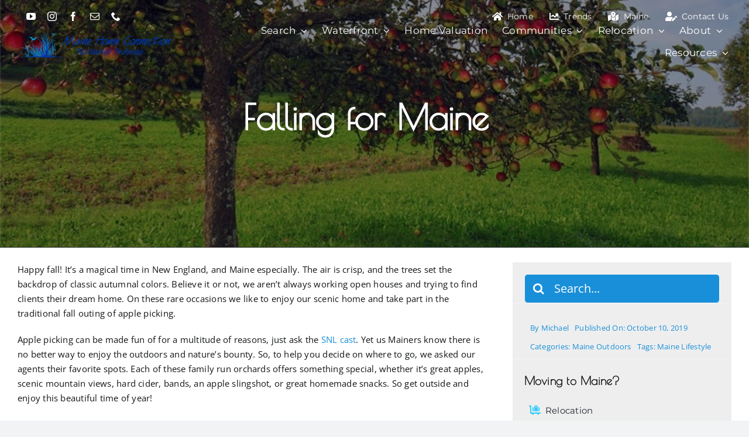

--- FILE ---
content_type: text/html; charset=UTF-8
request_url: https://mainehomeconnection.com/2019/10/10/falling-maine/
body_size: 27927
content:
<!DOCTYPE html>
<html class="avada-html-layout-wide avada-html-header-position-top avada-is-100-percent-template" lang="en-US" prefix="og: http://ogp.me/ns# fb: http://ogp.me/ns/fb#">
<head>
	<meta http-equiv="X-UA-Compatible" content="IE=edge" />
	<meta http-equiv="Content-Type" content="text/html; charset=utf-8"/>
	<meta name="viewport" content="width=device-width, initial-scale=1" />
	<meta name='robots' content='index, follow, max-image-preview:large, max-snippet:-1, max-video-preview:-1' />

	<!-- This site is optimized with the Yoast SEO Premium plugin v24.1 (Yoast SEO v24.1) - https://yoast.com/wordpress/plugins/seo/ -->
	<title>Falling for Maine | Maine Home Connection</title>
	<link rel="canonical" href="https://mainehomeconnection.com/2019/10/10/falling-maine/" />
	<meta property="og:locale" content="en_US" />
	<meta property="og:type" content="article" />
	<meta property="og:title" content="Falling for Maine" />
	<meta property="og:description" content="It’s a magical time in New England, and Maine especially. The air is crisp, and the trees set the backdrop of classic autumnal colors." />
	<meta property="og:url" content="https://mainehomeconnection.com/2019/10/10/falling-maine/" />
	<meta property="og:site_name" content="Maine Home Connection" />
	<meta property="article:publisher" content="https://www.facebook.com/MaineHomeConnection" />
	<meta property="article:published_time" content="2019-10-10T15:41:49+00:00" />
	<meta name="author" content="Michael" />
	<meta name="twitter:card" content="summary_large_image" />
	<meta name="twitter:creator" content="@MaineHomes" />
	<meta name="twitter:site" content="@MaineHomes" />
	<meta name="twitter:label1" content="Written by" />
	<meta name="twitter:data1" content="Michael" />
	<meta name="twitter:label2" content="Est. reading time" />
	<meta name="twitter:data2" content="1 minute" />
	<script type="application/ld+json" class="yoast-schema-graph">{"@context":"https://schema.org","@graph":[{"@type":"Article","@id":"https://mainehomeconnection.com/2019/10/10/falling-maine/#article","isPartOf":{"@id":"https://mainehomeconnection.com/2019/10/10/falling-maine/"},"author":{"name":"Michael","@id":"https://mainehomeconnection.com/#/schema/person/cd24664efe9effa9bd196391366cc406"},"headline":"Falling for Maine","datePublished":"2019-10-10T15:41:49+00:00","dateModified":"2019-10-10T15:41:49+00:00","mainEntityOfPage":{"@id":"https://mainehomeconnection.com/2019/10/10/falling-maine/"},"wordCount":165,"commentCount":0,"publisher":{"@id":"https://mainehomeconnection.com/#organization"},"image":{"@id":"https://mainehomeconnection.com/2019/10/10/falling-maine/#primaryimage"},"thumbnailUrl":"https://mainehomeconnection.com/wp-content/uploads/2019/10/71aGedkWLDL._SL1290_.jpg","keywords":["Maine Lifestyle"],"articleSection":["Maine Outdoors"],"inLanguage":"en-US","potentialAction":[{"@type":"CommentAction","name":"Comment","target":["https://mainehomeconnection.com/2019/10/10/falling-maine/#respond"]}]},{"@type":"WebPage","@id":"https://mainehomeconnection.com/2019/10/10/falling-maine/","url":"https://mainehomeconnection.com/2019/10/10/falling-maine/","name":"Falling for Maine | Maine Home Connection","isPartOf":{"@id":"https://mainehomeconnection.com/#website"},"primaryImageOfPage":{"@id":"https://mainehomeconnection.com/2019/10/10/falling-maine/#primaryimage"},"image":{"@id":"https://mainehomeconnection.com/2019/10/10/falling-maine/#primaryimage"},"thumbnailUrl":"https://mainehomeconnection.com/wp-content/uploads/2019/10/71aGedkWLDL._SL1290_.jpg","datePublished":"2019-10-10T15:41:49+00:00","dateModified":"2019-10-10T15:41:49+00:00","breadcrumb":{"@id":"https://mainehomeconnection.com/2019/10/10/falling-maine/#breadcrumb"},"inLanguage":"en-US","potentialAction":[{"@type":"ReadAction","target":["https://mainehomeconnection.com/2019/10/10/falling-maine/"]}]},{"@type":"ImageObject","inLanguage":"en-US","@id":"https://mainehomeconnection.com/2019/10/10/falling-maine/#primaryimage","url":"https://mainehomeconnection.com/wp-content/uploads/2019/10/71aGedkWLDL._SL1290_.jpg","contentUrl":"https://mainehomeconnection.com/wp-content/uploads/2019/10/71aGedkWLDL._SL1290_.jpg","width":1290,"height":878},{"@type":"BreadcrumbList","@id":"https://mainehomeconnection.com/2019/10/10/falling-maine/#breadcrumb","itemListElement":[{"@type":"ListItem","position":1,"name":"Home","item":"https://mainehomeconnection.com/"},{"@type":"ListItem","position":2,"name":"Falling for Maine"}]},{"@type":"WebSite","@id":"https://mainehomeconnection.com/#website","url":"https://mainehomeconnection.com/","name":"Maine Home Connection","description":"Maine Home Connection","publisher":{"@id":"https://mainehomeconnection.com/#organization"},"potentialAction":[{"@type":"SearchAction","target":{"@type":"EntryPoint","urlTemplate":"https://mainehomeconnection.com/?s={search_term_string}"},"query-input":{"@type":"PropertyValueSpecification","valueRequired":true,"valueName":"search_term_string"}}],"inLanguage":"en-US"},{"@type":"Organization","@id":"https://mainehomeconnection.com/#organization","name":"Maine Home Connection","url":"https://mainehomeconnection.com/","logo":{"@type":"ImageObject","inLanguage":"en-US","@id":"https://mainehomeconnection.com/#/schema/logo/image/","url":"https://mainehomeconnection.com/wp-content/uploads/2023/10/MHC-Trans-Logo.png","contentUrl":"https://mainehomeconnection.com/wp-content/uploads/2023/10/MHC-Trans-Logo.png","width":900,"height":625,"caption":"Maine Home Connection"},"image":{"@id":"https://mainehomeconnection.com/#/schema/logo/image/"},"sameAs":["https://www.facebook.com/MaineHomeConnection","https://x.com/MaineHomes","https://www.instagram.com/mainehomeconnection","https://www.youtube.com/@Mainehomeconnection"]},{"@type":"Person","@id":"https://mainehomeconnection.com/#/schema/person/cd24664efe9effa9bd196391366cc406","name":"Michael","image":{"@type":"ImageObject","inLanguage":"en-US","@id":"https://mainehomeconnection.com/#/schema/person/image/","url":"https://secure.gravatar.com/avatar/7c3691ca14af3a913ed3878aac93369ae512d193ee480335c62c41201e95883e?s=96&d=mm&r=g","contentUrl":"https://secure.gravatar.com/avatar/7c3691ca14af3a913ed3878aac93369ae512d193ee480335c62c41201e95883e?s=96&d=mm&r=g","caption":"Michael"},"description":"Michael, along with his wife Laura, is co-owner of Maine Home Connection, an independent real estate company located in Portland. Maine. Together they started the brokerage from scratch with a new vision of what a company could look like if it focused completely on the needs of our clients and our agents.","url":"https://mainehomeconnection.com/author/michael/"}]}</script>
	<!-- / Yoast SEO Premium plugin. -->


<link rel='dns-prefetch' href='//www.googletagmanager.com' />
<link rel="alternate" type="application/rss+xml" title="Maine Home Connection &raquo; Feed" href="https://mainehomeconnection.com/feed/" />
<link rel="alternate" type="application/rss+xml" title="Maine Home Connection &raquo; Comments Feed" href="https://mainehomeconnection.com/comments/feed/" />
					<link rel="shortcut icon" href="https://mainehomeconnection.com/wp-content/uploads/2023/08/favicon-32x32-1.png" type="image/x-icon" />
		
					<!-- Apple Touch Icon -->
			<link rel="apple-touch-icon" sizes="180x180" href="https://mainehomeconnection.com/wp-content/uploads/2023/08/apple-touch-icon.png">
		
					<!-- Android Icon -->
			<link rel="icon" sizes="192x192" href="https://mainehomeconnection.com/wp-content/uploads/2023/08/android-chrome-192x192-1.png">
		
				<link rel="alternate" type="application/rss+xml" title="Maine Home Connection &raquo; Falling for Maine Comments Feed" href="https://mainehomeconnection.com/2019/10/10/falling-maine/feed/" />
<link rel="alternate" title="oEmbed (JSON)" type="application/json+oembed" href="https://mainehomeconnection.com/wp-json/oembed/1.0/embed?url=https%3A%2F%2Fmainehomeconnection.com%2F2019%2F10%2F10%2Ffalling-maine%2F" />
<link rel="alternate" title="oEmbed (XML)" type="text/xml+oembed" href="https://mainehomeconnection.com/wp-json/oembed/1.0/embed?url=https%3A%2F%2Fmainehomeconnection.com%2F2019%2F10%2F10%2Ffalling-maine%2F&#038;format=xml" />
					<meta name="description" content="Happy fall! It’s a magical time in New England, and Maine especially. The air is crisp, and the trees set the backdrop of classic autumnal colors. Believe it or not, we aren’t always working open houses and trying to find clients their dream home. On these rare occasions we like to enjoy our scenic home"/>
				
		<meta property="og:locale" content="en_US"/>
		<meta property="og:type" content="article"/>
		<meta property="og:site_name" content="Maine Home Connection"/>
		<meta property="og:title" content="Falling for Maine | Maine Home Connection"/>
				<meta property="og:description" content="Happy fall! It’s a magical time in New England, and Maine especially. The air is crisp, and the trees set the backdrop of classic autumnal colors. Believe it or not, we aren’t always working open houses and trying to find clients their dream home. On these rare occasions we like to enjoy our scenic home"/>
				<meta property="og:url" content="https://mainehomeconnection.com/2019/10/10/falling-maine/"/>
										<meta property="article:published_time" content="2019-10-10T15:41:49+00:00"/>
											<meta name="author" content="Michael"/>
								<meta property="og:image" content="https://mainehomeconnection.com/wp-content/uploads/2019/10/71aGedkWLDL._SL1290_.jpg"/>
		<meta property="og:image:width" content="1290"/>
		<meta property="og:image:height" content="878"/>
		<meta property="og:image:type" content="image/jpeg"/>
				<style id='wp-img-auto-sizes-contain-inline-css' type='text/css'>
img:is([sizes=auto i],[sizes^="auto," i]){contain-intrinsic-size:3000px 1500px}
/*# sourceURL=wp-img-auto-sizes-contain-inline-css */
</style>
<style id='wp-emoji-styles-inline-css' type='text/css'>

	img.wp-smiley, img.emoji {
		display: inline !important;
		border: none !important;
		box-shadow: none !important;
		height: 1em !important;
		width: 1em !important;
		margin: 0 0.07em !important;
		vertical-align: -0.1em !important;
		background: none !important;
		padding: 0 !important;
	}
/*# sourceURL=wp-emoji-styles-inline-css */
</style>
<style id='wp-block-library-inline-css' type='text/css'>
:root{--wp-block-synced-color:#7a00df;--wp-block-synced-color--rgb:122,0,223;--wp-bound-block-color:var(--wp-block-synced-color);--wp-editor-canvas-background:#ddd;--wp-admin-theme-color:#007cba;--wp-admin-theme-color--rgb:0,124,186;--wp-admin-theme-color-darker-10:#006ba1;--wp-admin-theme-color-darker-10--rgb:0,107,160.5;--wp-admin-theme-color-darker-20:#005a87;--wp-admin-theme-color-darker-20--rgb:0,90,135;--wp-admin-border-width-focus:2px}@media (min-resolution:192dpi){:root{--wp-admin-border-width-focus:1.5px}}.wp-element-button{cursor:pointer}:root .has-very-light-gray-background-color{background-color:#eee}:root .has-very-dark-gray-background-color{background-color:#313131}:root .has-very-light-gray-color{color:#eee}:root .has-very-dark-gray-color{color:#313131}:root .has-vivid-green-cyan-to-vivid-cyan-blue-gradient-background{background:linear-gradient(135deg,#00d084,#0693e3)}:root .has-purple-crush-gradient-background{background:linear-gradient(135deg,#34e2e4,#4721fb 50%,#ab1dfe)}:root .has-hazy-dawn-gradient-background{background:linear-gradient(135deg,#faaca8,#dad0ec)}:root .has-subdued-olive-gradient-background{background:linear-gradient(135deg,#fafae1,#67a671)}:root .has-atomic-cream-gradient-background{background:linear-gradient(135deg,#fdd79a,#004a59)}:root .has-nightshade-gradient-background{background:linear-gradient(135deg,#330968,#31cdcf)}:root .has-midnight-gradient-background{background:linear-gradient(135deg,#020381,#2874fc)}:root{--wp--preset--font-size--normal:16px;--wp--preset--font-size--huge:42px}.has-regular-font-size{font-size:1em}.has-larger-font-size{font-size:2.625em}.has-normal-font-size{font-size:var(--wp--preset--font-size--normal)}.has-huge-font-size{font-size:var(--wp--preset--font-size--huge)}.has-text-align-center{text-align:center}.has-text-align-left{text-align:left}.has-text-align-right{text-align:right}.has-fit-text{white-space:nowrap!important}#end-resizable-editor-section{display:none}.aligncenter{clear:both}.items-justified-left{justify-content:flex-start}.items-justified-center{justify-content:center}.items-justified-right{justify-content:flex-end}.items-justified-space-between{justify-content:space-between}.screen-reader-text{border:0;clip-path:inset(50%);height:1px;margin:-1px;overflow:hidden;padding:0;position:absolute;width:1px;word-wrap:normal!important}.screen-reader-text:focus{background-color:#ddd;clip-path:none;color:#444;display:block;font-size:1em;height:auto;left:5px;line-height:normal;padding:15px 23px 14px;text-decoration:none;top:5px;width:auto;z-index:100000}html :where(.has-border-color){border-style:solid}html :where([style*=border-top-color]){border-top-style:solid}html :where([style*=border-right-color]){border-right-style:solid}html :where([style*=border-bottom-color]){border-bottom-style:solid}html :where([style*=border-left-color]){border-left-style:solid}html :where([style*=border-width]){border-style:solid}html :where([style*=border-top-width]){border-top-style:solid}html :where([style*=border-right-width]){border-right-style:solid}html :where([style*=border-bottom-width]){border-bottom-style:solid}html :where([style*=border-left-width]){border-left-style:solid}html :where(img[class*=wp-image-]){height:auto;max-width:100%}:where(figure){margin:0 0 1em}html :where(.is-position-sticky){--wp-admin--admin-bar--position-offset:var(--wp-admin--admin-bar--height,0px)}@media screen and (max-width:600px){html :where(.is-position-sticky){--wp-admin--admin-bar--position-offset:0px}}

/*# sourceURL=wp-block-library-inline-css */
</style><style id='global-styles-inline-css' type='text/css'>
:root{--wp--preset--aspect-ratio--square: 1;--wp--preset--aspect-ratio--4-3: 4/3;--wp--preset--aspect-ratio--3-4: 3/4;--wp--preset--aspect-ratio--3-2: 3/2;--wp--preset--aspect-ratio--2-3: 2/3;--wp--preset--aspect-ratio--16-9: 16/9;--wp--preset--aspect-ratio--9-16: 9/16;--wp--preset--color--black: #000000;--wp--preset--color--cyan-bluish-gray: #abb8c3;--wp--preset--color--white: #ffffff;--wp--preset--color--pale-pink: #f78da7;--wp--preset--color--vivid-red: #cf2e2e;--wp--preset--color--luminous-vivid-orange: #ff6900;--wp--preset--color--luminous-vivid-amber: #fcb900;--wp--preset--color--light-green-cyan: #7bdcb5;--wp--preset--color--vivid-green-cyan: #00d084;--wp--preset--color--pale-cyan-blue: #8ed1fc;--wp--preset--color--vivid-cyan-blue: #0693e3;--wp--preset--color--vivid-purple: #9b51e0;--wp--preset--color--awb-color-1: #ffffff;--wp--preset--color--awb-color-2: #f9f9fb;--wp--preset--color--awb-color-3: #f2f3f5;--wp--preset--color--awb-color-4: #006699;--wp--preset--color--awb-color-5: #198fd9;--wp--preset--color--awb-color-6: #434549;--wp--preset--color--awb-color-7: #212326;--wp--preset--color--awb-color-8: #141617;--wp--preset--color--awb-color-custom-1: #000000;--wp--preset--color--awb-color-custom-2: #33ccff;--wp--preset--color--awb-color-custom-3: #38b6ff;--wp--preset--color--awb-color-custom-4: #0091cc;--wp--preset--color--awb-color-custom-5: #ffffff;--wp--preset--color--awb-color-custom-6: #f2f2f2;--wp--preset--color--awb-color-custom-7: #ffffff;--wp--preset--color--awb-color-custom-8: #eeeeee;--wp--preset--color--awb-color-custom-9: rgba(255,255,255,0);--wp--preset--color--awb-color-custom-10: #3ee026;--wp--preset--gradient--vivid-cyan-blue-to-vivid-purple: linear-gradient(135deg,rgb(6,147,227) 0%,rgb(155,81,224) 100%);--wp--preset--gradient--light-green-cyan-to-vivid-green-cyan: linear-gradient(135deg,rgb(122,220,180) 0%,rgb(0,208,130) 100%);--wp--preset--gradient--luminous-vivid-amber-to-luminous-vivid-orange: linear-gradient(135deg,rgb(252,185,0) 0%,rgb(255,105,0) 100%);--wp--preset--gradient--luminous-vivid-orange-to-vivid-red: linear-gradient(135deg,rgb(255,105,0) 0%,rgb(207,46,46) 100%);--wp--preset--gradient--very-light-gray-to-cyan-bluish-gray: linear-gradient(135deg,rgb(238,238,238) 0%,rgb(169,184,195) 100%);--wp--preset--gradient--cool-to-warm-spectrum: linear-gradient(135deg,rgb(74,234,220) 0%,rgb(151,120,209) 20%,rgb(207,42,186) 40%,rgb(238,44,130) 60%,rgb(251,105,98) 80%,rgb(254,248,76) 100%);--wp--preset--gradient--blush-light-purple: linear-gradient(135deg,rgb(255,206,236) 0%,rgb(152,150,240) 100%);--wp--preset--gradient--blush-bordeaux: linear-gradient(135deg,rgb(254,205,165) 0%,rgb(254,45,45) 50%,rgb(107,0,62) 100%);--wp--preset--gradient--luminous-dusk: linear-gradient(135deg,rgb(255,203,112) 0%,rgb(199,81,192) 50%,rgb(65,88,208) 100%);--wp--preset--gradient--pale-ocean: linear-gradient(135deg,rgb(255,245,203) 0%,rgb(182,227,212) 50%,rgb(51,167,181) 100%);--wp--preset--gradient--electric-grass: linear-gradient(135deg,rgb(202,248,128) 0%,rgb(113,206,126) 100%);--wp--preset--gradient--midnight: linear-gradient(135deg,rgb(2,3,129) 0%,rgb(40,116,252) 100%);--wp--preset--font-size--small: 11.25px;--wp--preset--font-size--medium: 20px;--wp--preset--font-size--large: 22.5px;--wp--preset--font-size--x-large: 42px;--wp--preset--font-size--normal: 15px;--wp--preset--font-size--xlarge: 30px;--wp--preset--font-size--huge: 45px;--wp--preset--spacing--20: 0.44rem;--wp--preset--spacing--30: 0.67rem;--wp--preset--spacing--40: 1rem;--wp--preset--spacing--50: 1.5rem;--wp--preset--spacing--60: 2.25rem;--wp--preset--spacing--70: 3.38rem;--wp--preset--spacing--80: 5.06rem;--wp--preset--shadow--natural: 6px 6px 9px rgba(0, 0, 0, 0.2);--wp--preset--shadow--deep: 12px 12px 50px rgba(0, 0, 0, 0.4);--wp--preset--shadow--sharp: 6px 6px 0px rgba(0, 0, 0, 0.2);--wp--preset--shadow--outlined: 6px 6px 0px -3px rgb(255, 255, 255), 6px 6px rgb(0, 0, 0);--wp--preset--shadow--crisp: 6px 6px 0px rgb(0, 0, 0);}:where(.is-layout-flex){gap: 0.5em;}:where(.is-layout-grid){gap: 0.5em;}body .is-layout-flex{display: flex;}.is-layout-flex{flex-wrap: wrap;align-items: center;}.is-layout-flex > :is(*, div){margin: 0;}body .is-layout-grid{display: grid;}.is-layout-grid > :is(*, div){margin: 0;}:where(.wp-block-columns.is-layout-flex){gap: 2em;}:where(.wp-block-columns.is-layout-grid){gap: 2em;}:where(.wp-block-post-template.is-layout-flex){gap: 1.25em;}:where(.wp-block-post-template.is-layout-grid){gap: 1.25em;}.has-black-color{color: var(--wp--preset--color--black) !important;}.has-cyan-bluish-gray-color{color: var(--wp--preset--color--cyan-bluish-gray) !important;}.has-white-color{color: var(--wp--preset--color--white) !important;}.has-pale-pink-color{color: var(--wp--preset--color--pale-pink) !important;}.has-vivid-red-color{color: var(--wp--preset--color--vivid-red) !important;}.has-luminous-vivid-orange-color{color: var(--wp--preset--color--luminous-vivid-orange) !important;}.has-luminous-vivid-amber-color{color: var(--wp--preset--color--luminous-vivid-amber) !important;}.has-light-green-cyan-color{color: var(--wp--preset--color--light-green-cyan) !important;}.has-vivid-green-cyan-color{color: var(--wp--preset--color--vivid-green-cyan) !important;}.has-pale-cyan-blue-color{color: var(--wp--preset--color--pale-cyan-blue) !important;}.has-vivid-cyan-blue-color{color: var(--wp--preset--color--vivid-cyan-blue) !important;}.has-vivid-purple-color{color: var(--wp--preset--color--vivid-purple) !important;}.has-black-background-color{background-color: var(--wp--preset--color--black) !important;}.has-cyan-bluish-gray-background-color{background-color: var(--wp--preset--color--cyan-bluish-gray) !important;}.has-white-background-color{background-color: var(--wp--preset--color--white) !important;}.has-pale-pink-background-color{background-color: var(--wp--preset--color--pale-pink) !important;}.has-vivid-red-background-color{background-color: var(--wp--preset--color--vivid-red) !important;}.has-luminous-vivid-orange-background-color{background-color: var(--wp--preset--color--luminous-vivid-orange) !important;}.has-luminous-vivid-amber-background-color{background-color: var(--wp--preset--color--luminous-vivid-amber) !important;}.has-light-green-cyan-background-color{background-color: var(--wp--preset--color--light-green-cyan) !important;}.has-vivid-green-cyan-background-color{background-color: var(--wp--preset--color--vivid-green-cyan) !important;}.has-pale-cyan-blue-background-color{background-color: var(--wp--preset--color--pale-cyan-blue) !important;}.has-vivid-cyan-blue-background-color{background-color: var(--wp--preset--color--vivid-cyan-blue) !important;}.has-vivid-purple-background-color{background-color: var(--wp--preset--color--vivid-purple) !important;}.has-black-border-color{border-color: var(--wp--preset--color--black) !important;}.has-cyan-bluish-gray-border-color{border-color: var(--wp--preset--color--cyan-bluish-gray) !important;}.has-white-border-color{border-color: var(--wp--preset--color--white) !important;}.has-pale-pink-border-color{border-color: var(--wp--preset--color--pale-pink) !important;}.has-vivid-red-border-color{border-color: var(--wp--preset--color--vivid-red) !important;}.has-luminous-vivid-orange-border-color{border-color: var(--wp--preset--color--luminous-vivid-orange) !important;}.has-luminous-vivid-amber-border-color{border-color: var(--wp--preset--color--luminous-vivid-amber) !important;}.has-light-green-cyan-border-color{border-color: var(--wp--preset--color--light-green-cyan) !important;}.has-vivid-green-cyan-border-color{border-color: var(--wp--preset--color--vivid-green-cyan) !important;}.has-pale-cyan-blue-border-color{border-color: var(--wp--preset--color--pale-cyan-blue) !important;}.has-vivid-cyan-blue-border-color{border-color: var(--wp--preset--color--vivid-cyan-blue) !important;}.has-vivid-purple-border-color{border-color: var(--wp--preset--color--vivid-purple) !important;}.has-vivid-cyan-blue-to-vivid-purple-gradient-background{background: var(--wp--preset--gradient--vivid-cyan-blue-to-vivid-purple) !important;}.has-light-green-cyan-to-vivid-green-cyan-gradient-background{background: var(--wp--preset--gradient--light-green-cyan-to-vivid-green-cyan) !important;}.has-luminous-vivid-amber-to-luminous-vivid-orange-gradient-background{background: var(--wp--preset--gradient--luminous-vivid-amber-to-luminous-vivid-orange) !important;}.has-luminous-vivid-orange-to-vivid-red-gradient-background{background: var(--wp--preset--gradient--luminous-vivid-orange-to-vivid-red) !important;}.has-very-light-gray-to-cyan-bluish-gray-gradient-background{background: var(--wp--preset--gradient--very-light-gray-to-cyan-bluish-gray) !important;}.has-cool-to-warm-spectrum-gradient-background{background: var(--wp--preset--gradient--cool-to-warm-spectrum) !important;}.has-blush-light-purple-gradient-background{background: var(--wp--preset--gradient--blush-light-purple) !important;}.has-blush-bordeaux-gradient-background{background: var(--wp--preset--gradient--blush-bordeaux) !important;}.has-luminous-dusk-gradient-background{background: var(--wp--preset--gradient--luminous-dusk) !important;}.has-pale-ocean-gradient-background{background: var(--wp--preset--gradient--pale-ocean) !important;}.has-electric-grass-gradient-background{background: var(--wp--preset--gradient--electric-grass) !important;}.has-midnight-gradient-background{background: var(--wp--preset--gradient--midnight) !important;}.has-small-font-size{font-size: var(--wp--preset--font-size--small) !important;}.has-medium-font-size{font-size: var(--wp--preset--font-size--medium) !important;}.has-large-font-size{font-size: var(--wp--preset--font-size--large) !important;}.has-x-large-font-size{font-size: var(--wp--preset--font-size--x-large) !important;}
/*# sourceURL=global-styles-inline-css */
</style>

<style id='classic-theme-styles-inline-css' type='text/css'>
/*! This file is auto-generated */
.wp-block-button__link{color:#fff;background-color:#32373c;border-radius:9999px;box-shadow:none;text-decoration:none;padding:calc(.667em + 2px) calc(1.333em + 2px);font-size:1.125em}.wp-block-file__button{background:#32373c;color:#fff;text-decoration:none}
/*# sourceURL=/wp-includes/css/classic-themes.min.css */
</style>
<link rel='stylesheet' id='awsm-team-css-css' href='https://mainehomeconnection.com/wp-content/plugins/awsm-team-pro/css/team.min.css?ver=1.11.1' type='text/css' media='all' />
<link rel='stylesheet' id='child-style-css' href='https://mainehomeconnection.com/wp-content/themes/Avada-Child-Theme/style.css?ver=6.9' type='text/css' media='all' />
<link rel='stylesheet' id='fusion-dynamic-css-css' href='https://mainehomeconnection.com/wp-content/uploads/fusion-styles/ed0386b79a6149098315c85f41757ed7.min.css?ver=3.11.13' type='text/css' media='all' />
<script type="text/javascript" src="https://mainehomeconnection.com/wp-includes/js/jquery/jquery.min.js?ver=3.7.1" id="jquery-core-js"></script>
<script type="text/javascript" src="https://mainehomeconnection.com/wp-includes/js/jquery/jquery-migrate.min.js?ver=3.4.1" id="jquery-migrate-js"></script>

<!-- Google tag (gtag.js) snippet added by Site Kit -->

<!-- Google Analytics snippet added by Site Kit -->
<script type="text/javascript" src="https://www.googletagmanager.com/gtag/js?id=GT-NGJ96DJ" id="google_gtagjs-js" async></script>
<script type="text/javascript" id="google_gtagjs-js-after">
/* <![CDATA[ */
window.dataLayer = window.dataLayer || [];function gtag(){dataLayer.push(arguments);}
gtag("set","linker",{"domains":["mainehomeconnection.com"]});
gtag("js", new Date());
gtag("set", "developer_id.dZTNiMT", true);
gtag("config", "GT-NGJ96DJ");
//# sourceURL=google_gtagjs-js-after
/* ]]> */
</script>

<!-- End Google tag (gtag.js) snippet added by Site Kit -->
<link rel="https://api.w.org/" href="https://mainehomeconnection.com/wp-json/" /><link rel="alternate" title="JSON" type="application/json" href="https://mainehomeconnection.com/wp-json/wp/v2/posts/4508" /><link rel="EditURI" type="application/rsd+xml" title="RSD" href="https://mainehomeconnection.com/xmlrpc.php?rsd" />
<meta name="generator" content="WordPress 6.9" />
<link rel='shortlink' href='https://mainehomeconnection.com/?p=4508' />
<meta name="generator" content="Site Kit by Google 1.144.0" />

<!-- WordPress Version 6.9 -->
<!-- IDX Broker WordPress Plugin 3.2.3 Activated -->
<!-- IDX Broker WordPress Plugin Wrapper Meta-->

<!-- Google Tag Manager -->
<script>(function(w,d,s,l,i){w[l]=w[l]||[];w[l].push({'gtm.start':
new Date().getTime(),event:'gtm.js'});var f=d.getElementsByTagName(s)[0],
j=d.createElement(s),dl=l!='dataLayer'?'&l='+l:'';j.async=true;j.src=
'https://www.googletagmanager.com/gtm.js?id='+i+dl;f.parentNode.insertBefore(j,f);
})(window,document,'script','dataLayer','GTM-W8XL2ZPV');</script>
<!-- End Google Tag Manager -->
<meta name="google-site-verification" content="7y-IsmV_FAAIgi4OzmxqgN5z6ntuJB7F3zVi8XTA-oE" /><!-- Analytics by WP Statistics v14.11.4 - https://wp-statistics.com -->
<link rel="preload" href="https://mainehomeconnection.com/wp-content/themes/Avada/includes/lib/assets/fonts/icomoon/awb-icons.woff" as="font" type="font/woff" crossorigin><link rel="preload" href="//mainehomeconnection.com/wp-content/themes/Avada/includes/lib/assets/fonts/fontawesome/webfonts/fa-brands-400.woff2" as="font" type="font/woff2" crossorigin><link rel="preload" href="//mainehomeconnection.com/wp-content/themes/Avada/includes/lib/assets/fonts/fontawesome/webfonts/fa-regular-400.woff2" as="font" type="font/woff2" crossorigin><link rel="preload" href="//mainehomeconnection.com/wp-content/themes/Avada/includes/lib/assets/fonts/fontawesome/webfonts/fa-solid-900.woff2" as="font" type="font/woff2" crossorigin><link rel="preload" href="https://mainehomeconnection.com/wp-content/uploads/fusion-icons/energy-v1.0/fonts/energy.ttf?p3pkh7" as="font" type="font/ttf" crossorigin><link rel="preload" href="https://mainehomeconnection.com/wp-content/uploads/fusion-icons/city-v1.0/fonts/city.ttf?4wpx6a" as="font" type="font/ttf" crossorigin><link rel="preload" href="https://mainehomeconnection.com/wp-content/uploads/fusion-icons/modern-furniture-icon-set/fonts/Modern-Furniture.ttf?ljgift" as="font" type="font/ttf" crossorigin><link rel="preload" href="https://mainehomeconnection.com/wp-content/uploads/fusion-icons/mechanic-icon-set/fonts/mechanic.ttf?h09x3l" as="font" type="font/ttf" crossorigin><link rel="preload" href="https://mainehomeconnection.com/wp-content/uploads/fusion-icons/digital-agency-icon-set/fonts/digital.ttf?exhcqw" as="font" type="font/ttf" crossorigin><link rel="preload" href="https://mainehomeconnection.com/wp-content/uploads/fusion-icons/user-interface-v1.0/fonts/user-interface.ttf?55z8ir" as="font" type="font/ttf" crossorigin><link rel="preload" href="https://mainehomeconnection.com/wp-content/uploads/fusion-icons/outdoors-v1.0/fonts/outdoors.ttf?9xipay" as="font" type="font/ttf" crossorigin><style type="text/css" id="css-fb-visibility">@media screen and (max-width: 640px){.fusion-no-small-visibility{display:none !important;}body .sm-text-align-center{text-align:center !important;}body .sm-text-align-left{text-align:left !important;}body .sm-text-align-right{text-align:right !important;}body .sm-flex-align-center{justify-content:center !important;}body .sm-flex-align-flex-start{justify-content:flex-start !important;}body .sm-flex-align-flex-end{justify-content:flex-end !important;}body .sm-mx-auto{margin-left:auto !important;margin-right:auto !important;}body .sm-ml-auto{margin-left:auto !important;}body .sm-mr-auto{margin-right:auto !important;}body .fusion-absolute-position-small{position:absolute;top:auto;width:100%;}.awb-sticky.awb-sticky-small{ position: sticky; top: var(--awb-sticky-offset,0); }}@media screen and (min-width: 641px) and (max-width: 1024px){.fusion-no-medium-visibility{display:none !important;}body .md-text-align-center{text-align:center !important;}body .md-text-align-left{text-align:left !important;}body .md-text-align-right{text-align:right !important;}body .md-flex-align-center{justify-content:center !important;}body .md-flex-align-flex-start{justify-content:flex-start !important;}body .md-flex-align-flex-end{justify-content:flex-end !important;}body .md-mx-auto{margin-left:auto !important;margin-right:auto !important;}body .md-ml-auto{margin-left:auto !important;}body .md-mr-auto{margin-right:auto !important;}body .fusion-absolute-position-medium{position:absolute;top:auto;width:100%;}.awb-sticky.awb-sticky-medium{ position: sticky; top: var(--awb-sticky-offset,0); }}@media screen and (min-width: 1025px){.fusion-no-large-visibility{display:none !important;}body .lg-text-align-center{text-align:center !important;}body .lg-text-align-left{text-align:left !important;}body .lg-text-align-right{text-align:right !important;}body .lg-flex-align-center{justify-content:center !important;}body .lg-flex-align-flex-start{justify-content:flex-start !important;}body .lg-flex-align-flex-end{justify-content:flex-end !important;}body .lg-mx-auto{margin-left:auto !important;margin-right:auto !important;}body .lg-ml-auto{margin-left:auto !important;}body .lg-mr-auto{margin-right:auto !important;}body .fusion-absolute-position-large{position:absolute;top:auto;width:100%;}.awb-sticky.awb-sticky-large{ position: sticky; top: var(--awb-sticky-offset,0); }}</style><meta name="generator" content="Powered by Slider Revolution 6.6.15 - responsive, Mobile-Friendly Slider Plugin for WordPress with comfortable drag and drop interface." />
<script>function setREVStartSize(e){
			//window.requestAnimationFrame(function() {
				window.RSIW = window.RSIW===undefined ? window.innerWidth : window.RSIW;
				window.RSIH = window.RSIH===undefined ? window.innerHeight : window.RSIH;
				try {
					var pw = document.getElementById(e.c).parentNode.offsetWidth,
						newh;
					pw = pw===0 || isNaN(pw) || (e.l=="fullwidth" || e.layout=="fullwidth") ? window.RSIW : pw;
					e.tabw = e.tabw===undefined ? 0 : parseInt(e.tabw);
					e.thumbw = e.thumbw===undefined ? 0 : parseInt(e.thumbw);
					e.tabh = e.tabh===undefined ? 0 : parseInt(e.tabh);
					e.thumbh = e.thumbh===undefined ? 0 : parseInt(e.thumbh);
					e.tabhide = e.tabhide===undefined ? 0 : parseInt(e.tabhide);
					e.thumbhide = e.thumbhide===undefined ? 0 : parseInt(e.thumbhide);
					e.mh = e.mh===undefined || e.mh=="" || e.mh==="auto" ? 0 : parseInt(e.mh,0);
					if(e.layout==="fullscreen" || e.l==="fullscreen")
						newh = Math.max(e.mh,window.RSIH);
					else{
						e.gw = Array.isArray(e.gw) ? e.gw : [e.gw];
						for (var i in e.rl) if (e.gw[i]===undefined || e.gw[i]===0) e.gw[i] = e.gw[i-1];
						e.gh = e.el===undefined || e.el==="" || (Array.isArray(e.el) && e.el.length==0)? e.gh : e.el;
						e.gh = Array.isArray(e.gh) ? e.gh : [e.gh];
						for (var i in e.rl) if (e.gh[i]===undefined || e.gh[i]===0) e.gh[i] = e.gh[i-1];
											
						var nl = new Array(e.rl.length),
							ix = 0,
							sl;
						e.tabw = e.tabhide>=pw ? 0 : e.tabw;
						e.thumbw = e.thumbhide>=pw ? 0 : e.thumbw;
						e.tabh = e.tabhide>=pw ? 0 : e.tabh;
						e.thumbh = e.thumbhide>=pw ? 0 : e.thumbh;
						for (var i in e.rl) nl[i] = e.rl[i]<window.RSIW ? 0 : e.rl[i];
						sl = nl[0];
						for (var i in nl) if (sl>nl[i] && nl[i]>0) { sl = nl[i]; ix=i;}
						var m = pw>(e.gw[ix]+e.tabw+e.thumbw) ? 1 : (pw-(e.tabw+e.thumbw)) / (e.gw[ix]);
						newh =  (e.gh[ix] * m) + (e.tabh + e.thumbh);
					}
					var el = document.getElementById(e.c);
					if (el!==null && el) el.style.height = newh+"px";
					el = document.getElementById(e.c+"_wrapper");
					if (el!==null && el) {
						el.style.height = newh+"px";
						el.style.display = "block";
					}
				} catch(e){
					console.log("Failure at Presize of Slider:" + e)
				}
			//});
		  };</script>
		<script type="text/javascript">
			var doc = document.documentElement;
			doc.setAttribute( 'data-useragent', navigator.userAgent );
		</script>
		
	<link rel='stylesheet' id='rs-plugin-settings-css' href='https://mainehomeconnection.com/wp-content/plugins/revslider/public/assets/css/rs6.css?ver=6.6.15' type='text/css' media='all' />
<style id='rs-plugin-settings-inline-css' type='text/css'>
#rs-demo-id {}
/*# sourceURL=rs-plugin-settings-inline-css */
</style>
</head>

<body class="wp-singular post-template-default single single-post postid-4508 single-format-standard wp-theme-Avada wp-child-theme-Avada-Child-Theme fusion-image-hovers fusion-pagination-sizing fusion-button_type-flat fusion-button_span-no fusion-button_gradient-linear avada-image-rollover-circle-yes avada-image-rollover-yes avada-image-rollover-direction-left fusion-body ltr no-tablet-sticky-header no-mobile-sticky-header no-mobile-slidingbar no-mobile-totop fusion-disable-outline fusion-sub-menu-fade mobile-logo-pos-left layout-wide-mode avada-has-boxed-modal-shadow-none layout-scroll-offset-full avada-has-zero-margin-offset-top fusion-top-header menu-text-align-center mobile-menu-design-classic fusion-show-pagination-text fusion-header-layout-v3 avada-responsive avada-footer-fx-none avada-menu-highlight-style-bar fusion-search-form-clean fusion-main-menu-search-overlay fusion-avatar-circle avada-dropdown-styles avada-blog-layout-grid avada-blog-archive-layout-medium avada-header-shadow-no avada-menu-icon-position-left avada-has-megamenu-shadow avada-has-mobile-menu-search avada-has-breadcrumb-mobile-hidden avada-has-titlebar-hide avada-header-border-color-full-transparent avada-has-pagination-width_height avada-flyout-menu-direction-fade avada-ec-views-v1" data-awb-post-id="4508">
	<!-- Google Tag Manager (noscript) -->
<noscript><iframe src="https://www.googletagmanager.com/ns.html?id=GTM-W8XL2ZPV"
height="0" width="0" style="display:none;visibility:hidden"></iframe></noscript>
<!-- End Google Tag Manager (noscript) -->	<a class="skip-link screen-reader-text" href="#content">Skip to content</a>

	<div id="boxed-wrapper">
		
		<div id="wrapper" class="fusion-wrapper">
			<div id="home" style="position:relative;top:-1px;"></div>
												<div class="fusion-tb-header"><div class="fusion-fullwidth fullwidth-box fusion-builder-row-1 fusion-flex-container has-pattern-background has-mask-background nonhundred-percent-fullwidth non-hundred-percent-height-scrolling fusion-custom-z-index fusion-absolute-container fusion-absolute-position-small fusion-absolute-position-medium fusion-absolute-position-large" style="--awb-border-radius-top-left:0px;--awb-border-radius-top-right:0px;--awb-border-radius-bottom-right:0px;--awb-border-radius-bottom-left:0px;--awb-z-index:99999999;--awb-margin-bottom:-20px;--awb-background-color:var(--awb-custom_color_9);--awb-flex-wrap:wrap;" ><div class="fusion-builder-row fusion-row fusion-flex-align-items-flex-start fusion-flex-content-wrap" style="max-width:1352px;margin-left: calc(-4% / 2 );margin-right: calc(-4% / 2 );"><div class="fusion-layout-column fusion_builder_column fusion-builder-column-0 fusion_builder_column_1_4 1_4 fusion-flex-column" style="--awb-padding-top:20px;--awb-bg-color:var(--awb-custom_color_9);--awb-bg-color-hover:var(--awb-custom_color_9);--awb-bg-size:cover;--awb-width-large:25%;--awb-margin-top-large:0px;--awb-spacing-right-large:7.68%;--awb-margin-bottom-large:20px;--awb-spacing-left-large:7.68%;--awb-width-medium:25%;--awb-order-medium:0;--awb-spacing-right-medium:7.68%;--awb-spacing-left-medium:7.68%;--awb-width-small:100%;--awb-order-small:0;--awb-spacing-right-small:1.92%;--awb-spacing-left-small:1.92%;" data-scroll-devices="small-visibility,medium-visibility,large-visibility"><div class="fusion-column-wrapper fusion-column-has-shadow fusion-flex-justify-content-flex-start fusion-content-layout-column"><div class="fusion-social-links fusion-social-links-1 fusion-no-small-visibility" style="--awb-margin-top:0px;--awb-margin-right:0px;--awb-margin-bottom:0px;--awb-margin-left:15px;--awb-box-border-top:0px;--awb-box-border-right:0px;--awb-box-border-bottom:0px;--awb-box-border-left:0px;--awb-icon-colors-hover:var(--awb-color4);--awb-box-colors-hover:var(--awb-color1);--awb-box-border-color:var(--awb-color3);--awb-box-border-color-hover:var(--awb-color4);"><div class="fusion-social-networks color-type-custom"><div class="fusion-social-networks-wrapper"><a class="fusion-social-network-icon fusion-tooltip fusion-youtube awb-icon-youtube" style="color:var(--awb-color1);font-size:16px;" data-placement="bottom" data-title="YouTube" data-toggle="tooltip" title="YouTube" aria-label="youtube" target="_blank" rel="noopener noreferrer" href="https://www.youtube.com/@Mainehomeconnection"></a><a class="fusion-social-network-icon fusion-tooltip fusion-instagram awb-icon-instagram" style="color:var(--awb-color1);font-size:16px;" data-placement="bottom" data-title="Instagram" data-toggle="tooltip" title="Instagram" aria-label="instagram" target="_blank" rel="noopener noreferrer" href="https://www.instagram.com/mainehomeconnection"></a><a class="fusion-social-network-icon fusion-tooltip fusion-facebook awb-icon-facebook" style="color:var(--awb-color1);font-size:16px;" data-placement="bottom" data-title="Facebook" data-toggle="tooltip" title="Facebook" aria-label="facebook" target="_blank" rel="noopener noreferrer" href="https://www.facebook.com/MaineHomeConnection"></a><a class="fusion-social-network-icon fusion-tooltip fusion-mail awb-icon-mail" style="color:var(--awb-color1);font-size:16px;" data-placement="bottom" data-title="Email" data-toggle="tooltip" title="Email" aria-label="mail" target="_blank" rel="noopener noreferrer" href="mailto:Inf&#111;&#064;m&#097;i&#110;eh&#111;&#109;&#101;&#099;&#111;&#110;ne&#099;t&#105;&#111;&#110;.&#099;&#111;&#109;"></a><a class="fusion-social-network-icon fusion-tooltip fusion-phone awb-icon-phone" style="color:var(--awb-color1);font-size:16px;" data-placement="bottom" data-title="Phone" data-toggle="tooltip" title="Phone" aria-label="phone" target="_self" rel="noopener noreferrer" href="tel:2075173100"></a></div></div></div><div class="fusion-image-element " style="--awb-margin-top:10px;--awb-caption-title-font-family:var(--h2_typography-font-family);--awb-caption-title-font-weight:var(--h2_typography-font-weight);--awb-caption-title-font-style:var(--h2_typography-font-style);--awb-caption-title-size:var(--h2_typography-font-size);--awb-caption-title-transform:var(--h2_typography-text-transform);--awb-caption-title-line-height:var(--h2_typography-line-height);--awb-caption-title-letter-spacing:var(--h2_typography-letter-spacing);"><span class=" fusion-imageframe imageframe-none imageframe-1 hover-type-none"><a class="fusion-no-lightbox" href="https://www.MaineHomeConnection.com" target="_self" aria-label="Maine Home Connection"><img fetchpriority="high" decoding="async" width="2918" height="672" alt="Maine Home Connection" src="https://mainehomeconnection.com/wp-content/uploads/2023/08/MHC-Vector-Logo-300dpi.png" class="img-responsive wp-image-936" srcset="https://mainehomeconnection.com/wp-content/uploads/2023/08/MHC-Vector-Logo-300dpi-200x46.png 200w, https://mainehomeconnection.com/wp-content/uploads/2023/08/MHC-Vector-Logo-300dpi-400x92.png 400w, https://mainehomeconnection.com/wp-content/uploads/2023/08/MHC-Vector-Logo-300dpi-600x138.png 600w, https://mainehomeconnection.com/wp-content/uploads/2023/08/MHC-Vector-Logo-300dpi-800x184.png 800w, https://mainehomeconnection.com/wp-content/uploads/2023/08/MHC-Vector-Logo-300dpi-1200x276.png 1200w, https://mainehomeconnection.com/wp-content/uploads/2023/08/MHC-Vector-Logo-300dpi.png 2918w" sizes="(max-width: 640px) 100vw, 400px" /></a></span></div></div></div><div class="fusion-layout-column fusion_builder_column fusion-builder-column-1 fusion_builder_column_3_4 3_4 fusion-flex-column" style="--awb-bg-size:cover;--awb-width-large:75%;--awb-margin-top-large:0px;--awb-spacing-right-large:2.56%;--awb-margin-bottom-large:20px;--awb-spacing-left-large:2.56%;--awb-width-medium:75%;--awb-order-medium:0;--awb-spacing-right-medium:2.56%;--awb-spacing-left-medium:2.56%;--awb-width-small:100%;--awb-order-small:0;--awb-spacing-right-small:1.92%;--awb-spacing-left-small:1.92%;"><div class="fusion-column-wrapper fusion-column-has-shadow fusion-flex-justify-content-flex-start fusion-content-layout-column"><nav class="awb-menu awb-menu_row awb-menu_em-hover mobile-mode-collapse-to-button awb-menu_icons-left awb-menu_dc-yes mobile-trigger-fullwidth-off awb-menu_mobile-toggle awb-menu_indent-left mobile-size-full-absolute loading mega-menu-loading awb-menu_desktop awb-menu_dropdown awb-menu_expand-right awb-menu_transition-fade fusion-no-small-visibility" style="--awb-font-size:14px;--awb-gap:15px;--awb-justify-content:flex-end;--awb-items-padding-right:5px;--awb-color:var(--awb-color1);--awb-active-color:var(--awb-color1);--awb-icons-color:var(--awb-color1);--awb-main-justify-content:flex-start;--awb-mobile-justify:flex-start;--awb-mobile-caret-left:auto;--awb-mobile-caret-right:0;--awb-fusion-font-family-typography:&quot;Montserrat&quot;;--awb-fusion-font-style-typography:normal;--awb-fusion-font-weight-typography:400;--awb-fusion-font-family-submenu-typography:inherit;--awb-fusion-font-style-submenu-typography:normal;--awb-fusion-font-weight-submenu-typography:400;--awb-fusion-font-family-mobile-typography:inherit;--awb-fusion-font-style-mobile-typography:normal;--awb-fusion-font-weight-mobile-typography:400;" aria-label="Top Menu" data-breakpoint="1024" data-count="0" data-transition-type="fade" data-transition-time="300" data-expand="right"><button type="button" class="awb-menu__m-toggle awb-menu__m-toggle_no-text" aria-expanded="false" aria-controls="menu-top-menu"><span class="awb-menu__m-toggle-inner"><span class="collapsed-nav-text"><span class="screen-reader-text">Toggle Navigation</span></span><span class="awb-menu__m-collapse-icon awb-menu__m-collapse-icon_no-text"><span class="awb-menu__m-collapse-icon-open awb-menu__m-collapse-icon-open_no-text fa-bars fas"></span><span class="awb-menu__m-collapse-icon-close awb-menu__m-collapse-icon-close_no-text fa-times fas"></span></span></span></button><ul id="menu-top-menu" class="fusion-menu awb-menu__main-ul awb-menu__main-ul_row"><li  id="menu-item-29"  class="menu-item menu-item-type-post_type menu-item-object-page menu-item-home menu-item-29 awb-menu__li awb-menu__main-li awb-menu__main-li_regular"  data-item-id="29"><span class="awb-menu__main-background-default awb-menu__main-background-default_fade"></span><span class="awb-menu__main-background-active awb-menu__main-background-active_fade"></span><a  href="https://mainehomeconnection.com/" class="awb-menu__main-a awb-menu__main-a_regular fusion-flex-link"><span class="awb-menu__i awb-menu__i_main fusion-megamenu-icon"><i class="glyphicon fa-home fas" aria-hidden="true"></i></span><span class="menu-text">Home</span></a></li><li  id="menu-item-8416"  class="menu-item menu-item-type-post_type menu-item-object-page menu-item-8416 awb-menu__li awb-menu__main-li awb-menu__main-li_regular"  data-item-id="8416"><span class="awb-menu__main-background-default awb-menu__main-background-default_fade"></span><span class="awb-menu__main-background-active awb-menu__main-background-active_fade"></span><a  href="https://mainehomeconnection.com/market-trends/" class="awb-menu__main-a awb-menu__main-a_regular fusion-flex-link"><span class="awb-menu__i awb-menu__i_main fusion-megamenu-icon"><i class="glyphicon fa-chart-line fas" aria-hidden="true"></i></span><span class="menu-text">Trends</span></a></li><li  id="menu-item-353"  class="menu-item menu-item-type-post_type menu-item-object-page menu-item-353 awb-menu__li awb-menu__main-li awb-menu__main-li_regular"  data-item-id="353"><span class="awb-menu__main-background-default awb-menu__main-background-default_fade"></span><span class="awb-menu__main-background-active awb-menu__main-background-active_fade"></span><a  href="https://mainehomeconnection.com/maine/" class="awb-menu__main-a awb-menu__main-a_regular fusion-flex-link"><span class="awb-menu__i awb-menu__i_main fusion-megamenu-icon"><i class="glyphicon fa-map-marked-alt fas" aria-hidden="true"></i></span><span class="menu-text">Maine</span></a></li><li  id="menu-item-7594"  class="menu-item menu-item-type-post_type menu-item-object-page menu-item-7594 awb-menu__li awb-menu__main-li awb-menu__main-li_regular"  data-item-id="7594"><span class="awb-menu__main-background-default awb-menu__main-background-default_fade"></span><span class="awb-menu__main-background-active awb-menu__main-background-active_fade"></span><a  href="https://mainehomeconnection.com/contact-us/" class="awb-menu__main-a awb-menu__main-a_regular fusion-flex-link"><span class="awb-menu__i awb-menu__i_main fusion-megamenu-icon"><i class="glyphicon fa-user-edit fas" aria-hidden="true"></i></span><span class="menu-text">Contact Us</span></a></li></ul></nav><nav class="awb-menu awb-menu_row awb-menu_em-hover mobile-mode-collapse-to-button awb-menu_icons-left awb-menu_dc-yes mobile-trigger-fullwidth-off awb-menu_mobile-toggle awb-menu_indent-left mobile-size-column-relative loading mega-menu-loading awb-menu_desktop awb-menu_dropdown awb-menu_expand-right awb-menu_transition-slide_down" style="--awb-font-size:17px;--awb-line-height:1.4;--awb-margin-top:-30px;--awb-margin-bottom:-70px;--awb-border-radius-top-left:10px;--awb-border-radius-top-right:10px;--awb-gap:20px;--awb-justify-content:flex-end;--awb-items-padding-top:15px;--awb-items-padding-right:5px;--awb-border-color:var(--awb-color5);--awb-color:var(--awb-color1);--awb-active-color:var(--awb-color4);--awb-submenu-color:var(--awb-custom_color_1);--awb-submenu-bg:var(--awb-custom_color_8);--awb-submenu-sep-color:var(--awb-custom_color_2);--awb-submenu-font-size:15px;--awb-icons-color:var(--awb-color5);--awb-main-justify-content:flex-start;--awb-mobile-nav-button-align-hor:flex-end;--awb-mobile-bg:var(--awb-custom_color_8);--awb-mobile-trigger-font-size:22px;--awb-mobile-trigger-color:var(--awb-color1);--awb-mobile-trigger-background-color:var(--awb-custom_color_9);--awb-mobile-sep-color:var(--awb-color5);--awb-mobile-justify:flex-start;--awb-mobile-caret-left:auto;--awb-mobile-caret-right:0;--awb-fusion-font-family-typography:&quot;Montserrat&quot;;--awb-fusion-font-style-typography:normal;--awb-fusion-font-weight-typography:400;--awb-fusion-font-family-submenu-typography:&quot;Montserrat&quot;;--awb-fusion-font-style-submenu-typography:normal;--awb-fusion-font-weight-submenu-typography:400;--awb-fusion-font-family-mobile-typography:inherit;--awb-fusion-font-style-mobile-typography:normal;--awb-fusion-font-weight-mobile-typography:400;" aria-label="Main Menu" data-breakpoint="640" data-count="1" data-transition-type="fade" data-transition-time="300" data-expand="right"><button type="button" class="awb-menu__m-toggle" aria-expanded="false" aria-controls="menu-main-menu"><span class="awb-menu__m-toggle-inner"><span class="collapsed-nav-text">Menu</span><span class="awb-menu__m-collapse-icon"><span class="awb-menu__m-collapse-icon-open fa-bars fas"></span><span class="awb-menu__m-collapse-icon-close fa-times fas"></span></span></span></button><ul id="menu-main-menu" class="fusion-menu awb-menu__main-ul awb-menu__main-ul_row"><li  id="menu-item-6943"  class="menu-item menu-item-type-custom menu-item-object-custom menu-item-has-children menu-item-6943 awb-menu__li awb-menu__main-li awb-menu__main-li_regular"  data-item-id="6943"><span class="awb-menu__main-background-default awb-menu__main-background-default_fade"></span><span class="awb-menu__main-background-active awb-menu__main-background-active_fade"></span><a  href="#" class="awb-menu__main-a awb-menu__main-a_regular"><span class="menu-text">Search</span><span class="awb-menu__open-nav-submenu-hover"></span></a><button type="button" aria-label="Open submenu of Search" aria-expanded="false" class="awb-menu__open-nav-submenu_mobile awb-menu__open-nav-submenu_main"></button><ul class="awb-menu__sub-ul awb-menu__sub-ul_main"><li  id="menu-item-6947"  class="menu-item menu-item-type-post_type menu-item-object-page menu-item-6947 awb-menu__li awb-menu__sub-li" ><a  href="https://mainehomeconnection.com/search/" class="awb-menu__sub-a"><span><span class="awb-menu__i awb-menu__i_sub fusion-megamenu-icon"><i class="glyphicon fa-search fas" aria-hidden="true"></i></span>All Properties</span></a></li><li  id="menu-item-6944"  class="menu-item menu-item-type-custom menu-item-object-custom menu-item-6944 awb-menu__li awb-menu__sub-li" ><a  href="https://properties.mainehomeconnection.com/idx/map/mapsearch" class="awb-menu__sub-a"><span><span class="awb-menu__i awb-menu__i_sub fusion-megamenu-icon"><i class="glyphicon fa-globe-asia fas" aria-hidden="true"></i></span>Map Search</span></a></li><li  id="menu-item-6945"  class="menu-item menu-item-type-custom menu-item-object-custom menu-item-6945 awb-menu__li awb-menu__sub-li" ><a  href="https://properties.mainehomeconnection.com/idx/search/advanced" class="awb-menu__sub-a"><span><span class="awb-menu__i awb-menu__i_sub fusion-megamenu-icon"><i class="glyphicon fa-list-ul fas" aria-hidden="true"></i></span>Advanced Search</span></a></li><li  id="menu-item-7412"  class="menu-item menu-item-type-post_type menu-item-object-page menu-item-7412 awb-menu__li awb-menu__sub-li" ><a  href="https://mainehomeconnection.com/neighborhoods/" class="awb-menu__sub-a"><span><span class="awb-menu__i awb-menu__i_sub fusion-megamenu-icon"><i class="glyphicon fa-map-marked-alt fas" aria-hidden="true"></i></span>Neighborhoods</span></a></li><li  id="menu-item-6970"  class="menu-item menu-item-type-post_type menu-item-object-page menu-item-6970 awb-menu__li awb-menu__sub-li" ><a  href="https://mainehomeconnection.com/open-house/" class="awb-menu__sub-a"><span><span class="awb-menu__i awb-menu__i_sub fusion-megamenu-icon"><i class="glyphicon fa-horse fas" aria-hidden="true"></i></span>Open House</span></a></li></ul></li><li  id="menu-item-7157"  class="menu-item menu-item-type-custom menu-item-object-custom menu-item-has-children menu-item-7157 awb-menu__li awb-menu__main-li awb-menu__main-li_regular"  data-item-id="7157"><span class="awb-menu__main-background-default awb-menu__main-background-default_fade"></span><span class="awb-menu__main-background-active awb-menu__main-background-active_fade"></span><a  href="#" class="awb-menu__main-a awb-menu__main-a_regular"><span class="menu-text">Waterfront</span><span class="awb-menu__open-nav-submenu-hover"></span></a><button type="button" aria-label="Open submenu of Waterfront" aria-expanded="false" class="awb-menu__open-nav-submenu_mobile awb-menu__open-nav-submenu_main"></button><ul class="awb-menu__sub-ul awb-menu__sub-ul_main"><li  id="menu-item-7672"  class="menu-item menu-item-type-post_type menu-item-object-page menu-item-7672 awb-menu__li awb-menu__sub-li" ><a  href="https://mainehomeconnection.com/waterfrontrealestate/" class="awb-menu__sub-a"><span><span class="awb-menu__i awb-menu__i_sub fusion-megamenu-icon"><i class="glyphicon fa-map-marked-alt fas" aria-hidden="true"></i></span>Waterfront</span></a></li><li  id="menu-item-562"  class="menu-item menu-item-type-post_type menu-item-object-page menu-item-562 awb-menu__li awb-menu__sub-li" ><a  href="https://mainehomeconnection.com/waterfrontrealestate/coastalhomes/" class="awb-menu__sub-a"><span><span class="awb-menu__i awb-menu__i_sub fusion-megamenu-icon"><i class="glyphicon fa-water fas" aria-hidden="true"></i></span>Coastal Homes</span></a></li><li  id="menu-item-863"  class="menu-item menu-item-type-post_type menu-item-object-page menu-item-863 awb-menu__li awb-menu__sub-li" ><a  href="https://mainehomeconnection.com/waterfrontrealestate/lakehomes/" class="awb-menu__sub-a"><span><span class="awb-menu__i awb-menu__i_sub fusion-megamenu-icon"><i class="glyphicon fa-swimmer fas" aria-hidden="true"></i></span>Lake Homes</span></a></li><li  id="menu-item-893"  class="menu-item menu-item-type-post_type menu-item-object-page menu-item-893 awb-menu__li awb-menu__sub-li" ><a  href="https://mainehomeconnection.com/waterfrontrealestate/cascobayislands/" class="awb-menu__sub-a"><span><span class="awb-menu__i awb-menu__i_sub fusion-megamenu-icon"><i class="glyphicon fa-umbrella-beach fas" aria-hidden="true"></i></span>Casco Bay</span></a></li><li  id="menu-item-5888"  class="menu-item menu-item-type-post_type menu-item-object-page menu-item-5888 awb-menu__li awb-menu__sub-li" ><a  href="https://mainehomeconnection.com/waterfrontrealestate/waterfront-faqs/" class="awb-menu__sub-a"><span><span class="awb-menu__i awb-menu__i_sub fusion-megamenu-icon"><i class="glyphicon fa-list-ul fas" aria-hidden="true"></i></span>Waterfront FAQs</span></a></li></ul></li><li  id="menu-item-59"  class="menu-item menu-item-type-post_type menu-item-object-page menu-item-59 awb-menu__li awb-menu__main-li awb-menu__main-li_regular"  data-item-id="59"><span class="awb-menu__main-background-default awb-menu__main-background-default_fade"></span><span class="awb-menu__main-background-active awb-menu__main-background-active_fade"></span><a  href="https://mainehomeconnection.com/home-valuation/" class="awb-menu__main-a awb-menu__main-a_regular"><span class="menu-text">Home Valuation</span></a></li><li  id="menu-item-6942"  class="menu-item menu-item-type-custom menu-item-object-custom menu-item-has-children menu-item-6942 awb-menu__li awb-menu__main-li awb-menu__main-li_regular"  data-item-id="6942"><span class="awb-menu__main-background-default awb-menu__main-background-default_fade"></span><span class="awb-menu__main-background-active awb-menu__main-background-active_fade"></span><a  href="#" class="awb-menu__main-a awb-menu__main-a_regular"><span class="menu-text">Communities</span><span class="awb-menu__open-nav-submenu-hover"></span></a><button type="button" aria-label="Open submenu of Communities" aria-expanded="false" class="awb-menu__open-nav-submenu_mobile awb-menu__open-nav-submenu_main"></button><div class="awb-menu__mega-wrap" id="awb-mega-menu-7533" data-width="site_width" style="--awb-megamenu-width:var(--site_width)"><div class="fusion-fullwidth fullwidth-box fusion-builder-row-1-1 fusion-flex-container has-pattern-background has-mask-background nonhundred-percent-fullwidth non-hundred-percent-height-scrolling fusion-custom-z-index" style="--link_hover_color: var(--awb-color5);--link_color: var(--awb-color8);--awb-border-radius-top-left:0px;--awb-border-radius-top-right:0px;--awb-border-radius-bottom-right:0px;--awb-border-radius-bottom-left:0px;--awb-z-index:99999999;--awb-padding-top:0px;--awb-padding-right:0px;--awb-padding-bottom:0px;--awb-margin-top:0px;--awb-margin-bottom:-200px;--awb-background-color:var(--awb-custom_color_9);--awb-flex-wrap:wrap;" ><div class="fusion-builder-row fusion-row fusion-flex-align-items-flex-start fusion-flex-justify-content-center fusion-flex-content-wrap" style="max-width:calc( 1300px + 0px );margin-left: calc(-0px / 2 );margin-right: calc(-0px / 2 );"><div class="fusion-layout-column fusion_builder_column fusion-builder-column-2 fusion_builder_column_1_5 1_5 fusion-flex-column fusion-flex-align-self-stretch" style="--awb-padding-top:40px;--awb-padding-right:45px;--awb-padding-bottom:45px;--awb-padding-left:45px;--awb-bg-image:url(&#039;https://mainehomeconnection.com/wp-content/uploads/2023/09/Island-Map.png&#039;);--awb-bg-blend:soft-light;--awb-bg-size:cover;--awb-width-large:20%;--awb-margin-top-large:0px;--awb-spacing-right-large:0px;--awb-margin-bottom-large:230px;--awb-spacing-left-large:0px;--awb-width-medium:50%;--awb-order-medium:0;--awb-spacing-right-medium:0px;--awb-spacing-left-medium:0px;--awb-width-small:100%;--awb-order-small:0;--awb-spacing-right-small:0px;--awb-spacing-left-small:0px;"><div class="fusion-column-wrapper fusion-column-has-shadow fusion-flex-justify-content-flex-start fusion-content-layout-column fusion-column-has-bg-image" data-bg-url="https://mainehomeconnection.com/wp-content/uploads/2023/09/Island-Map.png"><div style="text-align:center;"><a class="fusion-button button-3d button-small button-custom fusion-button-default button-1 fusion-button-span-yes " style="--button_accent_color:var(--awb-color1);--button_accent_hover_color:var(--awb-color1);--button_border_hover_color:var(--awb-color1);--button-border-radius-top-left:15px;--button-border-radius-top-right:15px;--button-border-radius-bottom-right:15px;--button-border-radius-bottom-left:15px;--button_gradient_top_color:var(--awb-color5);--button_gradient_bottom_color:var(--awb-color5);--button_gradient_top_color_hover:hsla(var(--awb-color5-h),calc(var(--awb-color5-s) - 5%),calc(var(--awb-color5-l) - 10%),var(--awb-color5-a));--button_gradient_bottom_color_hover:hsla(var(--awb-color5-h),calc(var(--awb-color5-s) - 5%),calc(var(--awb-color5-l) - 10%),var(--awb-color5-a));--button_margin-bottom:10px;" target="_self" href="https://mainehomeconnection.com/communities/portland/"><span class="fusion-button-text">Portland</span></a></div><div style="text-align:center;"><a class="fusion-button button-3d button-small button-custom fusion-button-default button-2 fusion-button-span-yes " style="--button_accent_color:var(--awb-color1);--button_accent_hover_color:var(--awb-color1);--button_border_hover_color:var(--awb-color1);--button-border-radius-top-left:15px;--button-border-radius-top-right:15px;--button-border-radius-bottom-right:15px;--button-border-radius-bottom-left:15px;--button_gradient_top_color:var(--awb-color5);--button_gradient_bottom_color:var(--awb-color5);--button_gradient_top_color_hover:hsla(var(--awb-color5-h),calc(var(--awb-color5-s) - 5%),calc(var(--awb-color5-l) - 10%),var(--awb-color5-a));--button_gradient_bottom_color_hover:hsla(var(--awb-color5-h),calc(var(--awb-color5-s) - 5%),calc(var(--awb-color5-l) - 10%),var(--awb-color5-a));--button_typography-font-family:&quot;Montserrat&quot;;--button_typography-font-style:normal;--button_typography-font-weight:400;--button_margin-bottom:10px;" target="_self" href="https://mainehomeconnection.com/communities/south-portland/"><span class="fusion-button-text">South Portland</span></a></div><div style="text-align:center;"><a class="fusion-button button-3d button-small button-custom fusion-button-default button-3 fusion-button-span-yes " style="--button_accent_color:var(--awb-color1);--button_accent_hover_color:var(--awb-color1);--button_border_hover_color:var(--awb-color1);--button-border-radius-top-left:15px;--button-border-radius-top-right:15px;--button-border-radius-bottom-right:15px;--button-border-radius-bottom-left:15px;--button_gradient_top_color:var(--awb-color5);--button_gradient_bottom_color:var(--awb-color5);--button_gradient_top_color_hover:hsla(var(--awb-color5-h),calc(var(--awb-color5-s) - 5%),calc(var(--awb-color5-l) - 10%),var(--awb-color5-a));--button_gradient_bottom_color_hover:hsla(var(--awb-color5-h),calc(var(--awb-color5-s) - 5%),calc(var(--awb-color5-l) - 10%),var(--awb-color5-a));--button_margin-bottom:10px;" target="_self" href="https://mainehomeconnection.com/communities/falmouth/"><span class="fusion-button-text">Falmouth</span></a></div></div></div><div class="fusion-layout-column fusion_builder_column fusion-builder-column-3 fusion_builder_column_1_5 1_5 fusion-flex-column fusion-flex-align-self-stretch" style="--awb-padding-top:40px;--awb-padding-right:45px;--awb-padding-bottom:45px;--awb-padding-left:45px;--awb-bg-color:hsla(var(--awb-color5-h),var(--awb-color5-s),calc(var(--awb-color5-l) + 39%),var(--awb-color5-a));--awb-bg-color-hover:hsla(var(--awb-color5-h),var(--awb-color5-s),calc(var(--awb-color5-l) + 39%),var(--awb-color5-a));--awb-bg-image:url(&#039;https://mainehomeconnection.com/wp-content/uploads/2023/09/topology.jpg&#039;);--awb-bg-blend:soft-light;--awb-bg-size:cover;--awb-width-large:20%;--awb-margin-top-large:0px;--awb-spacing-right-large:0px;--awb-margin-bottom-large:230px;--awb-spacing-left-large:0px;--awb-width-medium:50%;--awb-order-medium:0;--awb-spacing-right-medium:0px;--awb-spacing-left-medium:0px;--awb-width-small:100%;--awb-order-small:0;--awb-spacing-right-small:0px;--awb-spacing-left-small:0px;"><div class="fusion-column-wrapper fusion-column-has-shadow fusion-flex-justify-content-flex-start fusion-content-layout-column fusion-column-has-bg-image" data-bg-url="https://mainehomeconnection.com/wp-content/uploads/2023/09/topology.jpg"><div style="text-align:center;"><a class="fusion-button button-3d button-small button-custom fusion-button-default button-4 fusion-button-span-yes " style="--button_accent_color:var(--awb-color1);--button_accent_hover_color:var(--awb-color1);--button_border_hover_color:var(--awb-color1);--button-border-radius-top-left:15px;--button-border-radius-top-right:15px;--button-border-radius-bottom-right:15px;--button-border-radius-bottom-left:15px;--button_gradient_top_color:var(--awb-color5);--button_gradient_bottom_color:var(--awb-color5);--button_gradient_top_color_hover:hsla(var(--awb-color5-h),calc(var(--awb-color5-s) - 5%),calc(var(--awb-color5-l) - 10%),var(--awb-color5-a));--button_gradient_bottom_color_hover:hsla(var(--awb-color5-h),calc(var(--awb-color5-s) - 5%),calc(var(--awb-color5-l) - 10%),var(--awb-color5-a));--button_margin-bottom:10px;" target="_self" href="https://mainehomeconnection.com/communities/scarborough/"><span class="fusion-button-text">Scarborough</span></a></div><div style="text-align:center;"><a class="fusion-button button-3d button-small button-custom fusion-button-default button-5 fusion-button-span-yes " style="--button_accent_color:var(--awb-color1);--button_accent_hover_color:var(--awb-color1);--button_border_hover_color:var(--awb-color1);--button-border-radius-top-left:15px;--button-border-radius-top-right:15px;--button-border-radius-bottom-right:15px;--button-border-radius-bottom-left:15px;--button_gradient_top_color:var(--awb-color5);--button_gradient_bottom_color:var(--awb-color5);--button_gradient_top_color_hover:hsla(var(--awb-color5-h),calc(var(--awb-color5-s) - 5%),calc(var(--awb-color5-l) - 10%),var(--awb-color5-a));--button_gradient_bottom_color_hover:hsla(var(--awb-color5-h),calc(var(--awb-color5-s) - 5%),calc(var(--awb-color5-l) - 10%),var(--awb-color5-a));--button_margin-bottom:10px;" target="_self" href="https://mainehomeconnection.com/communities/cumberland/"><span class="fusion-button-text">Cumberland</span></a></div><div style="text-align:center;"><a class="fusion-button button-3d button-small button-custom fusion-button-default button-6 fusion-button-span-yes " style="--button_accent_color:var(--awb-color1);--button_accent_hover_color:var(--awb-color1);--button_border_hover_color:var(--awb-color1);--button-border-radius-top-left:15px;--button-border-radius-top-right:15px;--button-border-radius-bottom-right:15px;--button-border-radius-bottom-left:15px;--button_gradient_top_color:var(--awb-color5);--button_gradient_bottom_color:var(--awb-color5);--button_gradient_top_color_hover:hsla(var(--awb-color5-h),calc(var(--awb-color5-s) - 5%),calc(var(--awb-color5-l) - 10%),var(--awb-color5-a));--button_gradient_bottom_color_hover:hsla(var(--awb-color5-h),calc(var(--awb-color5-s) - 5%),calc(var(--awb-color5-l) - 10%),var(--awb-color5-a));--button_margin-bottom:10px;" target="_self" href="https://mainehomeconnection.com/communities/yarmouth/"><span class="fusion-button-text">Yarmouth</span></a></div><div style="text-align:center;"><a class="fusion-button button-3d button-small button-custom fusion-button-default button-7 fusion-button-span-yes " style="--button_accent_color:var(--awb-color1);--button_accent_hover_color:var(--awb-color1);--button_border_hover_color:var(--awb-color1);--button-border-radius-top-left:15px;--button-border-radius-top-right:15px;--button-border-radius-bottom-right:15px;--button-border-radius-bottom-left:15px;--button_gradient_top_color:var(--awb-color5);--button_gradient_bottom_color:var(--awb-color5);--button_gradient_top_color_hover:hsla(var(--awb-color5-h),calc(var(--awb-color5-s) - 5%),calc(var(--awb-color5-l) - 10%),var(--awb-color5-a));--button_gradient_bottom_color_hover:hsla(var(--awb-color5-h),calc(var(--awb-color5-s) - 5%),calc(var(--awb-color5-l) - 10%),var(--awb-color5-a));" target="_self" href="https://mainehomeconnection.com/communities/cape-elizabeth/"><span class="fusion-button-text">Cape Elizabeth</span></a></div></div></div><div class="fusion-layout-column fusion_builder_column fusion-builder-column-4 fusion_builder_column_1_5 1_5 fusion-flex-column fusion-flex-align-self-stretch" style="--awb-padding-top:40px;--awb-padding-right:45px;--awb-padding-bottom:45px;--awb-padding-left:45px;--awb-bg-image:url(&#039;https://mainehomeconnection.com/wp-content/uploads/2023/09/Saco-Bay-Chart-e1694185327412.jpeg&#039;);--awb-bg-blend:soft-light;--awb-bg-size:cover;--awb-width-large:20%;--awb-margin-top-large:0px;--awb-spacing-right-large:0px;--awb-margin-bottom-large:230px;--awb-spacing-left-large:0px;--awb-width-medium:50%;--awb-order-medium:0;--awb-spacing-right-medium:0px;--awb-spacing-left-medium:0px;--awb-width-small:100%;--awb-order-small:0;--awb-spacing-right-small:0px;--awb-spacing-left-small:0px;"><div class="fusion-column-wrapper fusion-column-has-shadow fusion-flex-justify-content-flex-start fusion-content-layout-column fusion-column-has-bg-image" data-bg-url="https://mainehomeconnection.com/wp-content/uploads/2023/09/Saco-Bay-Chart-e1694185327412.jpeg"><div style="text-align:center;"><a class="fusion-button button-3d button-small button-custom fusion-button-default button-8 fusion-button-span-yes " style="--button_accent_color:var(--awb-color1);--button_accent_hover_color:var(--awb-color1);--button_border_hover_color:var(--awb-color1);--button-border-radius-top-left:15px;--button-border-radius-top-right:15px;--button-border-radius-bottom-right:15px;--button-border-radius-bottom-left:15px;--button_gradient_top_color:var(--awb-color5);--button_gradient_bottom_color:var(--awb-color5);--button_gradient_top_color_hover:hsla(var(--awb-color5-h),calc(var(--awb-color5-s) - 5%),calc(var(--awb-color5-l) - 10%),var(--awb-color5-a));--button_gradient_bottom_color_hover:hsla(var(--awb-color5-h),calc(var(--awb-color5-s) - 5%),calc(var(--awb-color5-l) - 10%),var(--awb-color5-a));--button_margin-bottom:10px;" target="_self" href="communities/old-orchard-beach/"><span class="fusion-button-text">Old Orhaard</span></a></div><div style="text-align:center;"><a class="fusion-button button-3d button-small button-custom fusion-button-default button-9 fusion-button-span-yes " style="--button_accent_color:var(--awb-color1);--button_accent_hover_color:var(--awb-color1);--button_border_hover_color:var(--awb-color1);--button-border-radius-top-left:15px;--button-border-radius-top-right:15px;--button-border-radius-bottom-right:15px;--button-border-radius-bottom-left:15px;--button_gradient_top_color:var(--awb-color5);--button_gradient_bottom_color:var(--awb-color5);--button_gradient_top_color_hover:hsla(var(--awb-color5-h),calc(var(--awb-color5-s) - 5%),calc(var(--awb-color5-l) - 10%),var(--awb-color5-a));--button_gradient_bottom_color_hover:hsla(var(--awb-color5-h),calc(var(--awb-color5-s) - 5%),calc(var(--awb-color5-l) - 10%),var(--awb-color5-a));--button_margin-bottom:10px;" target="_self" href="https://mainehomeconnection.com/communities/freeport/"><span class="fusion-button-text">Freeport</span></a></div><div style="text-align:center;"><a class="fusion-button button-3d button-small button-custom fusion-button-default button-10 fusion-button-span-yes " style="--button_accent_color:var(--awb-color1);--button_accent_hover_color:var(--awb-color1);--button_border_hover_color:var(--awb-color1);--button-border-radius-top-left:15px;--button-border-radius-top-right:15px;--button-border-radius-bottom-right:15px;--button-border-radius-bottom-left:15px;--button_gradient_top_color:var(--awb-color5);--button_gradient_bottom_color:var(--awb-color5);--button_gradient_top_color_hover:hsla(var(--awb-color5-h),calc(var(--awb-color5-s) - 5%),calc(var(--awb-color5-l) - 10%),var(--awb-color5-a));--button_gradient_bottom_color_hover:hsla(var(--awb-color5-h),calc(var(--awb-color5-s) - 5%),calc(var(--awb-color5-l) - 10%),var(--awb-color5-a));--button_margin-bottom:10px;" target="_self" href="https://mainehomeconnection.com/communities/harpswell/"><span class="fusion-button-text">Harpswell</span></a></div></div></div></div></div>
</div><ul class="awb-menu__sub-ul awb-menu__sub-ul_main"><li  id="menu-item-7543"  class="menu-item menu-item-type-post_type menu-item-object-page menu-item-7543 awb-menu__li awb-menu__sub-li" ><a  href="https://mainehomeconnection.com/communities/portland/" class="awb-menu__sub-a"><span>Portland</span></a></li><li  id="menu-item-7544"  class="menu-item menu-item-type-post_type menu-item-object-page menu-item-7544 awb-menu__li awb-menu__sub-li" ><a  href="https://mainehomeconnection.com/communities/south-portland/" class="awb-menu__sub-a"><span>South Portland</span></a></li><li  id="menu-item-7546"  class="menu-item menu-item-type-post_type menu-item-object-page menu-item-7546 awb-menu__li awb-menu__sub-li" ><a  href="https://mainehomeconnection.com/communities/falmouth/" class="awb-menu__sub-a"><span>Falmouth</span></a></li><li  id="menu-item-7547"  class="menu-item menu-item-type-post_type menu-item-object-page menu-item-7547 awb-menu__li awb-menu__sub-li" ><a  href="https://mainehomeconnection.com/communities/cape-elizabeth/" class="awb-menu__sub-a"><span>Cape Elizabeth</span></a></li><li  id="menu-item-7545"  class="menu-item menu-item-type-post_type menu-item-object-page menu-item-7545 awb-menu__li awb-menu__sub-li" ><a  href="https://mainehomeconnection.com/communities/scarborough/" class="awb-menu__sub-a"><span>Scarborough</span></a></li><li  id="menu-item-7548"  class="menu-item menu-item-type-post_type menu-item-object-page menu-item-7548 awb-menu__li awb-menu__sub-li" ><a  href="https://mainehomeconnection.com/communities/cumberland/" class="awb-menu__sub-a"><span>Cumberland</span></a></li><li  id="menu-item-7549"  class="menu-item menu-item-type-post_type menu-item-object-page menu-item-7549 awb-menu__li awb-menu__sub-li" ><a  href="https://mainehomeconnection.com/communities/yarmouth/" class="awb-menu__sub-a"><span>Yarmouth</span></a></li><li  id="menu-item-7550"  class="menu-item menu-item-type-post_type menu-item-object-page menu-item-7550 awb-menu__li awb-menu__sub-li" ><a  href="https://mainehomeconnection.com/communities/old-orchard-beach/" class="awb-menu__sub-a"><span>Old Orchard Beach</span></a></li><li  id="menu-item-7551"  class="menu-item menu-item-type-post_type menu-item-object-page menu-item-7551 awb-menu__li awb-menu__sub-li" ><a  href="https://mainehomeconnection.com/communities/freeport/" class="awb-menu__sub-a"><span>Freeport</span></a></li><li  id="menu-item-7552"  class="menu-item menu-item-type-post_type menu-item-object-page menu-item-7552 awb-menu__li awb-menu__sub-li" ><a  href="https://mainehomeconnection.com/communities/harpswell/" class="awb-menu__sub-a"><span>Harpswell</span></a></li></ul></li><li  id="menu-item-7156"  class="menu-item menu-item-type-custom menu-item-object-custom menu-item-has-children menu-item-7156 awb-menu__li awb-menu__main-li awb-menu__main-li_regular"  data-item-id="7156"><span class="awb-menu__main-background-default awb-menu__main-background-default_fade"></span><span class="awb-menu__main-background-active awb-menu__main-background-active_fade"></span><a  href="#" class="awb-menu__main-a awb-menu__main-a_regular"><span class="menu-text">Relocation</span><span class="awb-menu__open-nav-submenu-hover"></span></a><button type="button" aria-label="Open submenu of Relocation" aria-expanded="false" class="awb-menu__open-nav-submenu_mobile awb-menu__open-nav-submenu_main"></button><ul class="awb-menu__sub-ul awb-menu__sub-ul_main"><li  id="menu-item-6879"  class="menu-item menu-item-type-post_type menu-item-object-page menu-item-6879 awb-menu__li awb-menu__sub-li" ><a  href="https://mainehomeconnection.com/relocation/" class="awb-menu__sub-a"><span><span class="awb-menu__i awb-menu__i_sub fusion-megamenu-icon"><i class="glyphicon fa-smoking-ban fas" aria-hidden="true"></i></span>Relocation</span></a></li><li  id="menu-item-724"  class="menu-item menu-item-type-post_type menu-item-object-page menu-item-724 awb-menu__li awb-menu__sub-li" ><a  href="https://mainehomeconnection.com/relocation/relo-package/" class="awb-menu__sub-a"><span><span class="awb-menu__i awb-menu__i_sub fusion-megamenu-icon"><i class="glyphicon fa-globe fas" aria-hidden="true"></i></span>Area Guide</span></a></li><li  id="menu-item-5826"  class="menu-item menu-item-type-post_type menu-item-object-page menu-item-5826 awb-menu__li awb-menu__sub-li" ><a  href="https://mainehomeconnection.com/relocation/moving-faqs/" class="awb-menu__sub-a"><span><span class="awb-menu__i awb-menu__i_sub fusion-megamenu-icon"><i class="glyphicon fa-route fas" aria-hidden="true"></i></span>Moving FAQs</span></a></li><li  id="menu-item-7861"  class="menu-item menu-item-type-post_type menu-item-object-page menu-item-7861 awb-menu__li awb-menu__sub-li" ><a  href="https://mainehomeconnection.com/relocation/concierge-services/" class="awb-menu__sub-a"><span><span class="awb-menu__i awb-menu__i_sub fusion-megamenu-icon"><i class="glyphicon fa-concierge-bell fas" aria-hidden="true"></i></span>Concierge</span></a></li><li  id="menu-item-8414"  class="menu-item menu-item-type-post_type menu-item-object-page menu-item-8414 awb-menu__li awb-menu__sub-li" ><a  href="https://mainehomeconnection.com/stats/" class="awb-menu__sub-a"><span><span class="awb-menu__i awb-menu__i_sub fusion-megamenu-icon"><i class="glyphicon fa-chart-bar fas" aria-hidden="true"></i></span>Statistics</span></a></li><li  id="menu-item-8354"  class="menu-item menu-item-type-custom menu-item-object-custom menu-item-8354 awb-menu__li awb-menu__sub-li" ><a  href="https://mainehomeconnection.com/market-dynamics/" class="awb-menu__sub-a"><span><span class="awb-menu__i awb-menu__i_sub fusion-megamenu-icon"><i class="glyphicon fa-chart-pie fas" aria-hidden="true"></i></span>Reports</span></a></li></ul></li><li  id="menu-item-7067"  class="menu-item menu-item-type-custom menu-item-object-custom menu-item-has-children menu-item-7067 awb-menu__li awb-menu__main-li awb-menu__main-li_regular"  data-item-id="7067"><span class="awb-menu__main-background-default awb-menu__main-background-default_fade"></span><span class="awb-menu__main-background-active awb-menu__main-background-active_fade"></span><a  href="#" class="awb-menu__main-a awb-menu__main-a_regular"><span class="menu-text">About</span><span class="awb-menu__open-nav-submenu-hover"></span></a><button type="button" aria-label="Open submenu of About" aria-expanded="false" class="awb-menu__open-nav-submenu_mobile awb-menu__open-nav-submenu_main"></button><ul class="awb-menu__sub-ul awb-menu__sub-ul_main"><li  id="menu-item-7066"  class="menu-item menu-item-type-post_type menu-item-object-page menu-item-7066 awb-menu__li awb-menu__sub-li" ><a  href="https://mainehomeconnection.com/about/" class="awb-menu__sub-a"><span><span class="awb-menu__i awb-menu__i_sub fusion-megamenu-icon"><i class="glyphicon fa-child fas" aria-hidden="true"></i></span>About Us</span></a></li><li  id="menu-item-6089"  class="menu-item menu-item-type-post_type menu-item-object-page menu-item-6089 awb-menu__li awb-menu__sub-li" ><a  href="https://mainehomeconnection.com/about/agents/" class="awb-menu__sub-a"><span><span class="awb-menu__i awb-menu__i_sub fusion-megamenu-icon"><i class="glyphicon fa-user-friends fas" aria-hidden="true"></i></span>Agents</span></a></li><li  id="menu-item-6175"  class="menu-item menu-item-type-post_type menu-item-object-page menu-item-6175 awb-menu__li awb-menu__sub-li" ><a  href="https://mainehomeconnection.com/about/join-us/" class="awb-menu__sub-a"><span><span class="awb-menu__i awb-menu__i_sub fusion-megamenu-icon"><i class="glyphicon fa-users fas" aria-hidden="true"></i></span>Join Us</span></a></li><li  id="menu-item-9643"  class="menu-item menu-item-type-post_type menu-item-object-page menu-item-9643 awb-menu__li awb-menu__sub-li" ><a  href="https://mainehomeconnection.com/lifestyle-videos/" class="awb-menu__sub-a"><span><span class="awb-menu__i awb-menu__i_sub fusion-megamenu-icon"><i class="glyphicon fa-video fas" aria-hidden="true"></i></span>Videos</span></a></li><li  id="menu-item-32"  class="menu-item menu-item-type-post_type menu-item-object-page menu-item-32 awb-menu__li awb-menu__sub-li" ><a  href="https://mainehomeconnection.com/about/blog/" class="awb-menu__sub-a"><span><span class="awb-menu__i awb-menu__i_sub fusion-megamenu-icon"><i class="glyphicon fa-rss fas" aria-hidden="true"></i></span>Blog</span></a></li></ul></li><li  id="menu-item-7068"  class="menu-item menu-item-type-custom menu-item-object-custom menu-item-has-children menu-item-7068 awb-menu__li awb-menu__main-li awb-menu__main-li_regular"  data-item-id="7068"><span class="awb-menu__main-background-default awb-menu__main-background-default_fade"></span><span class="awb-menu__main-background-active awb-menu__main-background-active_fade"></span><a  href="#" class="awb-menu__main-a awb-menu__main-a_regular"><span class="menu-text">Resources</span><span class="awb-menu__open-nav-submenu-hover"></span></a><button type="button" aria-label="Open submenu of Resources" aria-expanded="false" class="awb-menu__open-nav-submenu_mobile awb-menu__open-nav-submenu_main"></button><ul class="awb-menu__sub-ul awb-menu__sub-ul_main"><li  id="menu-item-6938"  class="menu-item menu-item-type-post_type menu-item-object-page menu-item-6938 awb-menu__li awb-menu__sub-li" ><a  href="https://mainehomeconnection.com/sellers/" class="awb-menu__sub-a"><span><span class="awb-menu__i awb-menu__i_sub fusion-megamenu-icon"><i class="glyphicon fa-dragon fas" aria-hidden="true"></i></span>Sellers</span></a></li><li  id="menu-item-6939"  class="menu-item menu-item-type-post_type menu-item-object-page menu-item-6939 awb-menu__li awb-menu__sub-li" ><a  href="https://mainehomeconnection.com/buyers/" class="awb-menu__sub-a"><span><span class="awb-menu__i awb-menu__i_sub fusion-megamenu-icon"><i class="glyphicon fa-luggage-cart fas" aria-hidden="true"></i></span>Buyers</span></a></li><li  id="menu-item-6940"  class="menu-item menu-item-type-post_type menu-item-object-page menu-item-6940 awb-menu__li awb-menu__sub-li" ><a  href="https://mainehomeconnection.com/maine-real-estate-investing/" class="awb-menu__sub-a"><span><span class="awb-menu__i awb-menu__i_sub fusion-megamenu-icon"><i class="glyphicon fa-hand-holding-usd fas" aria-hidden="true"></i></span>Investing</span></a></li><li  id="menu-item-6941"  class="menu-item menu-item-type-post_type menu-item-object-page menu-item-6941 awb-menu__li awb-menu__sub-li" ><a  href="https://mainehomeconnection.com/retirement/" class="awb-menu__sub-a"><span><span class="awb-menu__i awb-menu__i_sub fusion-megamenu-icon"><i class="glyphicon fa-dove fas" aria-hidden="true"></i></span>Retirement</span></a></li><li  id="menu-item-7223"  class="menu-item menu-item-type-post_type menu-item-object-page menu-item-7223 awb-menu__li awb-menu__sub-li" ><a  href="https://mainehomeconnection.com/finance/" class="awb-menu__sub-a"><span><span class="awb-menu__i awb-menu__i_sub fusion-megamenu-icon"><i class="glyphicon fa-file-invoice-dollar fas" aria-hidden="true"></i></span>Mortgage</span></a></li><li  id="menu-item-7879"  class="menu-item menu-item-type-post_type menu-item-object-page menu-item-7879 awb-menu__li awb-menu__sub-li" ><a  href="https://mainehomeconnection.com/sustainable-homes/" class="awb-menu__sub-a"><span><span class="awb-menu__i awb-menu__i_sub fusion-megamenu-icon"><i class="glyphicon fa-leaf fas" aria-hidden="true"></i></span>Green Homes</span></a></li></ul></li></ul></nav></div></div></div></div>
</div>		<div id="sliders-container" class="fusion-slider-visibility">
					</div>
											
			<section class="fusion-page-title-bar fusion-tb-page-title-bar"><div class="fusion-bg-parallax" data-bg-align="center center" data-direction="down" data-mute="false" data-opacity="100" data-velocity="-0.3" data-mobile-enabled="false" data-break_parents="0" data-bg-image="https://mainehomeconnection.com/wp-content/uploads/2019/10/71aGedkWLDL._SL1290_.jpg" data-bg-repeat="false" data-bg-color="var(--awb-color6)" data-blend-mode="overlay" data-bg-gradient-type="linear" data-bg-gradient-angle="180" data-bg-gradient-start-color="#7e7e7e" data-bg-gradient-start-position="0" data-bg-gradient-end-color="rgba(255,255,255,0)" data-bg-gradient-end-position="48" data-bg-radial-direction="center center" ></div><div class="fusion-fullwidth fullwidth-box fusion-builder-row-2 fusion-flex-container has-pattern-background has-mask-background fusion-parallax-down nonhundred-percent-fullwidth non-hundred-percent-height-scrolling" style="--awb-background-blend-mode:overlay;--awb-border-radius-top-left:0px;--awb-border-radius-top-right:0px;--awb-border-radius-bottom-right:0px;--awb-border-radius-bottom-left:0px;--awb-padding-top:12%;--awb-padding-bottom:12%;--awb-margin-top:0px;--awb-background-color:var(--awb-color6);--awb-background-image:linear-gradient(180deg, #7e7e7e 0%,rgba(255,255,255,0) 48%),url(https://mainehomeconnection.com/wp-content/uploads/2019/10/71aGedkWLDL._SL1290_.jpg);;--awb-background-size:cover;--awb-flex-wrap:wrap;" ><div class="fusion-builder-row fusion-row fusion-flex-align-items-flex-start fusion-flex-content-wrap" style="max-width:1352px;margin-left: calc(-4% / 2 );margin-right: calc(-4% / 2 );"><div class="fusion-layout-column fusion_builder_column fusion-builder-column-5 fusion_builder_column_1_1 1_1 fusion-flex-column" style="--awb-bg-size:cover;--awb-width-large:100%;--awb-margin-top-large:0px;--awb-spacing-right-large:5.28%;--awb-margin-bottom-large:20px;--awb-spacing-left-large:2.88%;--awb-width-medium:100%;--awb-order-medium:0;--awb-spacing-right-medium:5.28%;--awb-spacing-left-medium:2.88%;--awb-width-small:100%;--awb-order-small:0;--awb-spacing-right-small:1.92%;--awb-spacing-left-small:1.92%;"><div class="fusion-column-wrapper fusion-column-has-shadow fusion-flex-justify-content-flex-start fusion-content-layout-column"><div class="fusion-title title fusion-title-1 fusion-sep-none fusion-title-center fusion-title-text fusion-title-size-one fusion-animated" style="--awb-text-color:var(--awb-color1);--awb-margin-top-small:25%;--awb-margin-bottom-small:-5%;--awb-font-size:60px;" data-animationType="fadeInDown" data-animationDuration="1.0" data-animationOffset="top-into-view"><h1 class="fusion-title-heading title-heading-center" style="margin:0;font-size:1em;">Falling for Maine</h1></div></div></div></div></div>
</section>
						<main id="main" class="clearfix width-100">
				<div class="fusion-row" style="max-width:100%;">

<section id="content" style="width: 100%;">
									<div id="post-4508" class="post-4508 post type-post status-publish format-standard has-post-thumbnail hentry category-maine-outdoors tag-maine-lifestyle">

				<div class="post-content">
					<div class="fusion-fullwidth fullwidth-box fusion-builder-row-3 fusion-flex-container has-pattern-background has-mask-background nonhundred-percent-fullwidth non-hundred-percent-height-scrolling" style="--awb-border-radius-top-left:0px;--awb-border-radius-top-right:0px;--awb-border-radius-bottom-right:0px;--awb-border-radius-bottom-left:0px;--awb-padding-top:2%;--awb-padding-bottom:0%;--awb-margin-bottom:0px;--awb-background-color:var(--awb-custom_color_9);--awb-background-image:linear-gradient(32deg, var(--awb-color1) 0%,rgba(255,255,255,0) 100%);--awb-flex-wrap:wrap;" ><div class="fusion-builder-row fusion-row fusion-flex-align-items-flex-start fusion-flex-content-wrap" style="max-width:1352px;margin-left: calc(-4% / 2 );margin-right: calc(-4% / 2 );"><div class="fusion-layout-column fusion_builder_column fusion-builder-column-6 fusion_builder_column_2_3 2_3 fusion-flex-column fusion-animated" style="--awb-bg-size:cover;--awb-width-large:66.666666666667%;--awb-margin-top-large:0px;--awb-spacing-right-large:2.88%;--awb-margin-bottom-large:20px;--awb-spacing-left-large:2.88%;--awb-width-medium:66.666666666667%;--awb-order-medium:0;--awb-spacing-right-medium:2.88%;--awb-spacing-left-medium:2.88%;--awb-width-small:100%;--awb-order-small:0;--awb-spacing-right-small:1.92%;--awb-spacing-left-small:1.92%;" data-animationType="fadeInLeft" data-animationDuration="1.0" data-animationOffset="top-into-view"><div class="fusion-column-wrapper fusion-column-has-shadow fusion-flex-justify-content-flex-start fusion-content-layout-column"><div class="fusion-content-tb fusion-content-tb-1"><p>Happy fall! It’s a magical time in New England, and Maine especially. The air is crisp, and the trees set the backdrop of classic autumnal colors. Believe it or not, we aren’t always working open houses and trying to find clients their dream home. On these rare occasions we like to enjoy our scenic home and take part in the traditional fall outing of apple picking.</p>
<p>Apple picking can be made fun of for a multitude of reasons, just ask the <a href="https://www.youtube.com/watch?v=WkFhx--p2ow">SNL cast</a>. Yet us Mainers know there is no better way to enjoy the outdoors and nature’s bounty. So, to help you decide on where to go, we asked our agents their favorite spots. Each of these family run orchards offers something special, whether it’s great apples, scenic mountain views, hard cider, bands, an apple slingshot, or great homemade snacks. So get outside and enjoy this beautiful time of year!</p>
<p><a href="https://www.wallingfordsorchard.com/">Wallingfords</a></p>
<p><a href="https://www.libbysonupicks.com/">Libby and Sons U-Picks</a></p>
<p><a href="https://www.rickerhill.com/">Ricker Hill</a></p>
</div></div></div><div class="fusion-layout-column fusion_builder_column fusion-builder-column-7 fusion_builder_column_1_3 1_3 fusion-flex-column" style="--awb-bg-color:var(--awb-custom_color_8);--awb-bg-color-hover:var(--awb-custom_color_8);--awb-bg-size:cover;--awb-width-large:33.333333333333%;--awb-margin-top-large:0px;--awb-spacing-right-large:5.76%;--awb-margin-bottom-large:20px;--awb-spacing-left-large:5.76%;--awb-width-medium:33.333333333333%;--awb-order-medium:0;--awb-spacing-right-medium:5.76%;--awb-spacing-left-medium:5.76%;--awb-width-small:100%;--awb-order-small:0;--awb-spacing-right-small:1.92%;--awb-spacing-left-small:1.92%;"><div class="fusion-column-wrapper fusion-column-has-shadow fusion-flex-justify-content-center fusion-content-layout-column"><div class="fusion-search-element fusion-search-element-1 fusion-search-form-clean" style="--awb-margin-top:20px;--awb-margin-right:20px;--awb-margin-left:20px;--awb-text-color:var(--awb-color1);--awb-text-size:20px;--awb-bg-color:var(--awb-color5);">		<form role="search" class="searchform fusion-search-form  fusion-search-form-clean" method="get" action="https://mainehomeconnection.com/">
			<div class="fusion-search-form-content">

				
				<div class="fusion-search-field search-field">
					<label><span class="screen-reader-text">Search for:</span>
													<input type="search" value="" name="s" class="s" placeholder="Search..." required aria-required="true" aria-label="Search..."/>
											</label>
				</div>
				<div class="fusion-search-button search-button">
					<input type="submit" class="fusion-search-submit searchsubmit" aria-label="Search" value="&#xf002;" />
									</div>

				<input type="hidden" name="post_type[]" value="post" /><input type="hidden" name="search_limit_to_post_titles" value="1" /><input type="hidden" name="fs" value="1" />
			</div>


			
		</form>
		</div><div class="fusion-meta-tb fusion-meta-tb-1 floated" style="--awb-height:96px;--awb-padding-left:30px;--awb-padding-right:20px;--awb-padding-top:25px;--awb-alignment-medium:flex-start;--awb-alignment-small:flex-start;"><span class="fusion-tb-author">By <span><a href="https://mainehomeconnection.com/author/michael/" title="Posts by Michael" rel="author">Michael</a></span></span><span class="fusion-meta-tb-sep"></span><span class="fusion-tb-published-date">Published On: October 10, 2019</span><span class="fusion-meta-tb-sep"></span><span class="fusion-tb-categories">Categories: <a href="https://mainehomeconnection.com/category/maine-outdoors/" rel="category tag">Maine Outdoors</a></span><span class="fusion-meta-tb-sep"></span><span class="fusion-tb-tags">Tags: <a href="https://mainehomeconnection.com/tag/maine-lifestyle/" rel="tag">Maine Lifestyle</a></span><span class="fusion-meta-tb-sep"></span></div><div class="fusion-text fusion-text-1 fusion-animated" style="--awb-text-color:var(--awb-color5);--awb-margin-top:20px;--awb-margin-left:20px;--awb-text-font-family:&quot;PoiretOne&quot;;--awb-text-font-style:normal;--awb-text-font-weight:400;" data-animationType="fadeInRight" data-animationDuration="1.2" data-animationOffset="top-into-view"><p style="font-size: 20px; color: var(--awb-color8);" data-fusion-font="true"><b>Moving to Maine?</b></p>
</div><nav class="awb-menu awb-menu_column awb-menu_em-hover mobile-mode-collapse-to-button awb-menu_icons-left awb-menu_dc-yes mobile-trigger-fullwidth-off awb-menu_mobile-toggle awb-menu_indent-left mobile-size-full-absolute loading mega-menu-loading awb-menu_desktop awb-menu_dropdown awb-menu_expand-right awb-menu_transition-fade" style="--awb-font-size:15px;--awb-margin-bottom:20px;--awb-items-padding-bottom:5px;--awb-items-padding-left:20px;--awb-icons-color:var(--awb-custom_color_2);--awb-main-justify-content:flex-start;--awb-mobile-justify:flex-start;--awb-mobile-caret-left:auto;--awb-mobile-caret-right:0;--awb-fusion-font-family-typography:&quot;Montserrat&quot;;--awb-fusion-font-style-typography:normal;--awb-fusion-font-weight-typography:400;--awb-fusion-font-family-submenu-typography:inherit;--awb-fusion-font-style-submenu-typography:normal;--awb-fusion-font-weight-submenu-typography:400;--awb-fusion-font-family-mobile-typography:inherit;--awb-fusion-font-style-mobile-typography:normal;--awb-fusion-font-weight-mobile-typography:400;" aria-label="Blog Post" data-breakpoint="0" data-count="2" data-transition-type="fade" data-transition-time="300" data-expand="right"><ul id="menu-blog-post" class="fusion-menu awb-menu__main-ul awb-menu__main-ul_column"><li  id="menu-item-7517"  class="menu-item menu-item-type-post_type menu-item-object-page menu-item-7517 awb-menu__li awb-menu__main-li awb-menu__main-li_regular"  data-item-id="7517"><span class="awb-menu__main-background-default awb-menu__main-background-default_fade"></span><span class="awb-menu__main-background-active awb-menu__main-background-active_fade"></span><a  href="https://mainehomeconnection.com/relocation/" class="awb-menu__main-a awb-menu__main-a_regular fusion-flex-link"><span class="awb-menu__i awb-menu__i_main fusion-megamenu-icon"><i class="glyphicon fa-luggage-cart fas" aria-hidden="true"></i></span><span class="menu-text">Relocation</span></a></li><li  id="menu-item-7516"  class="menu-item menu-item-type-post_type menu-item-object-page menu-item-7516 awb-menu__li awb-menu__main-li awb-menu__main-li_regular"  data-item-id="7516"><span class="awb-menu__main-background-default awb-menu__main-background-default_fade"></span><span class="awb-menu__main-background-active awb-menu__main-background-active_fade"></span><a  href="https://mainehomeconnection.com/home-valuation/" class="awb-menu__main-a awb-menu__main-a_regular fusion-flex-link"><span class="awb-menu__i awb-menu__i_main fusion-megamenu-icon"><i class="glyphicon fa-hand-holding-usd fas" aria-hidden="true"></i></span><span class="menu-text">Home Valuation</span></a></li><li  id="menu-item-7519"  class="menu-item menu-item-type-post_type menu-item-object-page menu-item-7519 awb-menu__li awb-menu__main-li awb-menu__main-li_regular"  data-item-id="7519"><span class="awb-menu__main-background-default awb-menu__main-background-default_fade"></span><span class="awb-menu__main-background-active awb-menu__main-background-active_fade"></span><a  href="https://mainehomeconnection.com/search/" class="awb-menu__main-a awb-menu__main-a_regular fusion-flex-link"><span class="awb-menu__i awb-menu__i_main fusion-megamenu-icon"><i class="glyphicon fa-map-marked-alt fas" aria-hidden="true"></i></span><span class="menu-text">Search</span></a></li><li  id="menu-item-7513"  class="menu-item menu-item-type-post_type menu-item-object-page menu-item-7513 awb-menu__li awb-menu__main-li awb-menu__main-li_regular"  data-item-id="7513"><span class="awb-menu__main-background-default awb-menu__main-background-default_fade"></span><span class="awb-menu__main-background-active awb-menu__main-background-active_fade"></span><a  href="https://mainehomeconnection.com/waterfrontrealestate/" class="awb-menu__main-a awb-menu__main-a_regular fusion-flex-link"><span class="awb-menu__i awb-menu__i_main fusion-megamenu-icon"><i class="glyphicon fa-water fas" aria-hidden="true"></i></span><span class="menu-text">Waterfront</span></a></li><li  id="menu-item-7506"  class="menu-item menu-item-type-post_type menu-item-object-page menu-item-7506 awb-menu__li awb-menu__main-li awb-menu__main-li_regular"  data-item-id="7506"><span class="awb-menu__main-background-default awb-menu__main-background-default_fade"></span><span class="awb-menu__main-background-active awb-menu__main-background-active_fade"></span><a  href="https://mainehomeconnection.com/neighborhoods/" class="awb-menu__main-a awb-menu__main-a_regular fusion-flex-link"><span class="awb-menu__i awb-menu__i_main fusion-megamenu-icon"><i class="glyphicon fa-biking fas" aria-hidden="true"></i></span><span class="menu-text">Neighborhoods</span></a></li><li  id="menu-item-7509"  class="menu-item menu-item-type-post_type menu-item-object-page menu-item-7509 awb-menu__li awb-menu__main-li awb-menu__main-li_regular"  data-item-id="7509"><span class="awb-menu__main-background-default awb-menu__main-background-default_fade"></span><span class="awb-menu__main-background-active awb-menu__main-background-active_fade"></span><a  href="https://mainehomeconnection.com/about/" class="awb-menu__main-a awb-menu__main-a_regular fusion-flex-link"><span class="awb-menu__i awb-menu__i_main fusion-megamenu-icon"><i class="glyphicon fa-user-friends fas" aria-hidden="true"></i></span><span class="menu-text">About Us</span></a></li><li  id="menu-item-7510"  class="menu-item menu-item-type-post_type menu-item-object-page menu-item-7510 awb-menu__li awb-menu__main-li awb-menu__main-li_regular"  data-item-id="7510"><span class="awb-menu__main-background-default awb-menu__main-background-default_fade"></span><span class="awb-menu__main-background-active awb-menu__main-background-active_fade"></span><a  href="https://mainehomeconnection.com/sellers/" class="awb-menu__main-a awb-menu__main-a_regular fusion-flex-link"><span class="awb-menu__i awb-menu__i_main fusion-megamenu-icon"><i class="glyphicon fa-dragon fas" aria-hidden="true"></i></span><span class="menu-text">Sellers</span></a></li><li  id="menu-item-7512"  class="menu-item menu-item-type-post_type menu-item-object-page menu-item-7512 awb-menu__li awb-menu__main-li awb-menu__main-li_regular"  data-item-id="7512"><span class="awb-menu__main-background-default awb-menu__main-background-default_fade"></span><span class="awb-menu__main-background-active awb-menu__main-background-active_fade"></span><a  href="https://mainehomeconnection.com/buyers/" class="awb-menu__main-a awb-menu__main-a_regular fusion-flex-link"><span class="awb-menu__i awb-menu__i_main fusion-megamenu-icon"><i class="glyphicon fa-horse fas" aria-hidden="true"></i></span><span class="menu-text">Buyers</span></a></li><li  id="menu-item-7507"  class="menu-item menu-item-type-post_type menu-item-object-page menu-item-7507 awb-menu__li awb-menu__main-li awb-menu__main-li_regular"  data-item-id="7507"><span class="awb-menu__main-background-default awb-menu__main-background-default_fade"></span><span class="awb-menu__main-background-active awb-menu__main-background-active_fade"></span><a  href="https://mainehomeconnection.com/sustainable-homes/" class="awb-menu__main-a awb-menu__main-a_regular fusion-flex-link"><span class="awb-menu__i awb-menu__i_main fusion-megamenu-icon"><i class="glyphicon fa-leaf fas" aria-hidden="true"></i></span><span class="menu-text">Sustainable Homes</span></a></li><li  id="menu-item-7508"  class="menu-item menu-item-type-post_type menu-item-object-page menu-item-7508 awb-menu__li awb-menu__main-li awb-menu__main-li_regular"  data-item-id="7508"><span class="awb-menu__main-background-default awb-menu__main-background-default_fade"></span><span class="awb-menu__main-background-active awb-menu__main-background-active_fade"></span><a  href="https://mainehomeconnection.com/finance/" class="awb-menu__main-a awb-menu__main-a_regular fusion-flex-link"><span class="awb-menu__i awb-menu__i_main fusion-megamenu-icon"><i class="glyphicon fa-percentage fas" aria-hidden="true"></i></span><span class="menu-text">Home Finance</span></a></li><li  id="menu-item-7511"  class="menu-item menu-item-type-post_type menu-item-object-page menu-item-7511 awb-menu__li awb-menu__main-li awb-menu__main-li_regular"  data-item-id="7511"><span class="awb-menu__main-background-default awb-menu__main-background-default_fade"></span><span class="awb-menu__main-background-active awb-menu__main-background-active_fade"></span><a  href="https://mainehomeconnection.com/stats/" class="awb-menu__main-a awb-menu__main-a_regular fusion-flex-link"><span class="awb-menu__i awb-menu__i_main fusion-megamenu-icon"><i class="glyphicon fa-chart-line fas" aria-hidden="true"></i></span><span class="menu-text">Stats</span></a></li><li  id="menu-item-7514"  class="menu-item menu-item-type-post_type menu-item-object-page menu-item-7514 awb-menu__li awb-menu__main-li awb-menu__main-li_regular"  data-item-id="7514"><span class="awb-menu__main-background-default awb-menu__main-background-default_fade"></span><span class="awb-menu__main-background-active awb-menu__main-background-active_fade"></span><a  href="https://mainehomeconnection.com/maine-real-estate-investing/" class="awb-menu__main-a awb-menu__main-a_regular fusion-flex-link"><span class="awb-menu__i awb-menu__i_main fusion-megamenu-icon"><i class="glyphicon fa-coins fas" aria-hidden="true"></i></span><span class="menu-text">Investing</span></a></li><li  id="menu-item-7518"  class="menu-item menu-item-type-post_type menu-item-object-page menu-item-7518 awb-menu__li awb-menu__main-li awb-menu__main-li_regular"  data-item-id="7518"><span class="awb-menu__main-background-default awb-menu__main-background-default_fade"></span><span class="awb-menu__main-background-active awb-menu__main-background-active_fade"></span><a  href="https://mainehomeconnection.com/retirement/" class="awb-menu__main-a awb-menu__main-a_regular fusion-flex-link"><span class="awb-menu__i awb-menu__i_main fusion-megamenu-icon"><i class="glyphicon fa-adjust fas" aria-hidden="true"></i></span><span class="menu-text">Retirement</span></a></li></ul></nav><section class="about-author fusion-author-tb fusion-author-tb-1 fusion-animated circle" style="margin-top:-10px;margin-right:20px;margin-left:20px;" data-animationType="fadeInRight" data-animationDuration="1.0" data-animationOffset="top-into-view"><div class=" fusion-title fusion-title-size-two sep-none" style="margin-top:10px;margin-bottom:15px;"><h2 class="title-heading-left fusion-responsive-typography-calculated" style="margin:0;--fontSize:24;line-height:var(--awb-typography1-line-height);">About the Author: <a href="https://mainehomeconnection.com/author/michael/">Michael</a></h2></div><div class="about-author-container"><div class="avatar"><img alt='' src='https://secure.gravatar.com/avatar/7c3691ca14af3a913ed3878aac93369ae512d193ee480335c62c41201e95883e?s=72&#038;d=mm&#038;r=g' srcset='https://secure.gravatar.com/avatar/7c3691ca14af3a913ed3878aac93369ae512d193ee480335c62c41201e95883e?s=144&#038;d=mm&#038;r=g 2x' class='avatar avatar-72 photo' height='72' width='72' /></div><div class="description">Michael, along with his wife Laura, is co-owner of Maine Home Connection, an independent real estate company located in Portland. Maine.  Together they started the brokerage from scratch with a new vision of what a company could look like if it focused completely on the needs of our clients and our agents.</div></div></section><div class="fusion-post-slider fusion-flexslider fusion-flexslider-loading flexslider-posts" style="margin-top:25px;"><ul class="slides"><li><a href="https://mainehomeconnection.com/2026/01/09/back-cove-portland-maine/" aria-label="Welcome to Back Cove"><img decoding="async" width="1703" height="1072" class="wp-image-11508" src="https://mainehomeconnection.com/wp-content/uploads/2026/01/Back-Cove-View-scaled-e1767993413370.jpg" alt="" srcset="https://mainehomeconnection.com/wp-content/uploads/2026/01/Back-Cove-View-scaled-e1767993413370-200x126.jpg 200w, https://mainehomeconnection.com/wp-content/uploads/2026/01/Back-Cove-View-scaled-e1767993413370-400x252.jpg 400w, https://mainehomeconnection.com/wp-content/uploads/2026/01/Back-Cove-View-scaled-e1767993413370-600x378.jpg 600w, https://mainehomeconnection.com/wp-content/uploads/2026/01/Back-Cove-View-scaled-e1767993413370-800x504.jpg 800w, https://mainehomeconnection.com/wp-content/uploads/2026/01/Back-Cove-View-scaled-e1767993413370-1200x755.jpg 1200w, https://mainehomeconnection.com/wp-content/uploads/2026/01/Back-Cove-View-scaled-e1767993413370.jpg 1703w" sizes="(max-width: 640px) 100vw, 400px" /></a><div class="slide-excerpt"><h2><a href="https://mainehomeconnection.com/2026/01/09/back-cove-portland-maine/">Welcome to Back Cove</a></h2></div></li><li><a href="https://mainehomeconnection.com/2025/12/31/maine-style-resolutions/" aria-label="Maine Style Resolutions"><img decoding="async" width="1703" height="1072" class="wp-image-11499" src="https://mainehomeconnection.com/wp-content/uploads/2025/12/Screenshot-2025-12-31-at-10.11.29-AM-e1767208208126.png" alt="" srcset="https://mainehomeconnection.com/wp-content/uploads/2025/12/Screenshot-2025-12-31-at-10.11.29-AM-e1767208208126-200x126.png 200w, https://mainehomeconnection.com/wp-content/uploads/2025/12/Screenshot-2025-12-31-at-10.11.29-AM-e1767208208126-400x252.png 400w, https://mainehomeconnection.com/wp-content/uploads/2025/12/Screenshot-2025-12-31-at-10.11.29-AM-e1767208208126-600x378.png 600w, https://mainehomeconnection.com/wp-content/uploads/2025/12/Screenshot-2025-12-31-at-10.11.29-AM-e1767208208126-800x504.png 800w, https://mainehomeconnection.com/wp-content/uploads/2025/12/Screenshot-2025-12-31-at-10.11.29-AM-e1767208208126-1200x755.png 1200w, https://mainehomeconnection.com/wp-content/uploads/2025/12/Screenshot-2025-12-31-at-10.11.29-AM-e1767208208126.png 1703w" sizes="(max-width: 640px) 100vw, 400px" /></a><div class="slide-excerpt"><h2><a href="https://mainehomeconnection.com/2025/12/31/maine-style-resolutions/">Maine Style Resolutions</a></h2></div></li><li><a href="https://mainehomeconnection.com/2025/12/31/merry-christmas-2025/" aria-label="Merry Christmas 2025"><img decoding="async" width="1703" height="1072" class="wp-image-11495" src="https://mainehomeconnection.com/wp-content/uploads/2025/12/DSC_0011-scaled-e1767206711553.jpg" alt="" srcset="https://mainehomeconnection.com/wp-content/uploads/2025/12/DSC_0011-scaled-e1767206711553-200x126.jpg 200w, https://mainehomeconnection.com/wp-content/uploads/2025/12/DSC_0011-scaled-e1767206711553-400x252.jpg 400w, https://mainehomeconnection.com/wp-content/uploads/2025/12/DSC_0011-scaled-e1767206711553-600x378.jpg 600w, https://mainehomeconnection.com/wp-content/uploads/2025/12/DSC_0011-scaled-e1767206711553-800x504.jpg 800w, https://mainehomeconnection.com/wp-content/uploads/2025/12/DSC_0011-scaled-e1767206711553-1200x755.jpg 1200w, https://mainehomeconnection.com/wp-content/uploads/2025/12/DSC_0011-scaled-e1767206711553.jpg 1703w" sizes="(max-width: 640px) 100vw, 400px" /></a><div class="slide-excerpt"><h2><a href="https://mainehomeconnection.com/2025/12/31/merry-christmas-2025/">Merry Christmas 2025</a></h2></div></li><li><a href="https://mainehomeconnection.com/2025/12/31/moving-to-maine/" aria-label="Moving to Maine"><img decoding="async" width="1702" height="1070" class="wp-image-11491" src="https://mainehomeconnection.com/wp-content/uploads/2025/12/Atlantic-Place-scaled-e1767205646497.jpg" alt="" srcset="https://mainehomeconnection.com/wp-content/uploads/2025/12/Atlantic-Place-scaled-e1767205646497-200x126.jpg 200w, https://mainehomeconnection.com/wp-content/uploads/2025/12/Atlantic-Place-scaled-e1767205646497-400x251.jpg 400w, https://mainehomeconnection.com/wp-content/uploads/2025/12/Atlantic-Place-scaled-e1767205646497-600x377.jpg 600w, https://mainehomeconnection.com/wp-content/uploads/2025/12/Atlantic-Place-scaled-e1767205646497-800x503.jpg 800w, https://mainehomeconnection.com/wp-content/uploads/2025/12/Atlantic-Place-scaled-e1767205646497-1200x754.jpg 1200w, https://mainehomeconnection.com/wp-content/uploads/2025/12/Atlantic-Place-scaled-e1767205646497.jpg 1702w" sizes="(max-width: 640px) 100vw, 400px" /></a><div class="slide-excerpt"><h2><a href="https://mainehomeconnection.com/2025/12/31/moving-to-maine/">Moving to Maine</a></h2></div></li><li><a href="https://mainehomeconnection.com/2025/12/21/monthly-connection-holiday-edition/" aria-label="Monthly Connection &#8211; Holiday Edition"><img decoding="async" width="1703" height="1072" class="wp-image-11485" src="https://mainehomeconnection.com/wp-content/uploads/2025/12/MC-Dec-2-e1766174776784.jpg" alt="" srcset="https://mainehomeconnection.com/wp-content/uploads/2025/12/MC-Dec-2-e1766174776784-200x126.jpg 200w, https://mainehomeconnection.com/wp-content/uploads/2025/12/MC-Dec-2-e1766174776784-400x252.jpg 400w, https://mainehomeconnection.com/wp-content/uploads/2025/12/MC-Dec-2-e1766174776784-600x378.jpg 600w, https://mainehomeconnection.com/wp-content/uploads/2025/12/MC-Dec-2-e1766174776784-800x504.jpg 800w, https://mainehomeconnection.com/wp-content/uploads/2025/12/MC-Dec-2-e1766174776784-1200x755.jpg 1200w, https://mainehomeconnection.com/wp-content/uploads/2025/12/MC-Dec-2-e1766174776784.jpg 1703w" sizes="(max-width: 640px) 100vw, 400px" /></a><div class="slide-excerpt"><h2><a href="https://mainehomeconnection.com/2025/12/21/monthly-connection-holiday-edition/">Monthly Connection &#8211; Holiday Edition</a></h2></div></li></ul></div></div></div></div></div><div class="fusion-fullwidth fullwidth-box fusion-builder-row-4 fusion-flex-container has-pattern-background has-mask-background nonhundred-percent-fullwidth non-hundred-percent-height-scrolling" style="--awb-border-radius-top-left:0px;--awb-border-radius-top-right:0px;--awb-border-radius-bottom-right:0px;--awb-border-radius-bottom-left:0px;--awb-flex-wrap:wrap;" ></div>
<div class="fusion-fullwidth fullwidth-box fusion-builder-row-5 fusion-flex-container has-pattern-background has-mask-background fusion-parallax-none nonhundred-percent-fullwidth non-hundred-percent-height-scrolling fusion-animated" style="--awb-border-sizes-top:0px;--awb-border-sizes-bottom:0px;--awb-border-sizes-left:0px;--awb-border-sizes-right:0px;--awb-border-radius-top-left:0px;--awb-border-radius-top-right:0px;--awb-border-radius-bottom-right:0px;--awb-border-radius-bottom-left:0px;--awb-padding-top:8vw;--awb-padding-right:30px;--awb-padding-bottom:0px;--awb-padding-left:30px;--awb-padding-top-small:16vw;--awb-margin-top:17px;--awb-margin-bottom:31px;--awb-margin-bottom-medium:145px;--awb-background-image:linear-gradient(180deg, hsla(var(--awb-color8-h),var(--awb-color8-s),var(--awb-color8-l),calc(var(--awb-color8-a) - 90%)) 0%,rgba(255,255,255,0) 100%),url(https://mainehomeconnection.com/wp-content/uploads/2023/09/philippe-murray-pietsch-WAITY0RR05A-unsplash-scaled.jpg);;--awb-background-size:cover;--awb-flex-wrap:wrap;" data-animationType="fadeInUp" data-animationDuration="1.2" data-animationOffset="top-into-view" ><div class="fusion-builder-row fusion-row fusion-flex-align-items-flex-start fusion-flex-content-wrap" style="max-width:1352px;margin-left: calc(-4% / 2 );margin-right: calc(-4% / 2 );"><div class="fusion-layout-column fusion_builder_column fusion-builder-column-8 fusion-flex-column fusion-animated" style="--awb-padding-top:85px;--awb-padding-right:85px;--awb-padding-bottom:35px;--awb-padding-left:85px;--awb-padding-top-small:50px;--awb-padding-right-small:50px;--awb-padding-bottom-small:50px;--awb-padding-left-small:50px;--awb-bg-color:var(--awb-color1);--awb-bg-color-hover:var(--awb-color1);--awb-bg-size:cover;--awb-width-large:52%;--awb-margin-top-large:0px;--awb-spacing-right-large:3.6923076923077%;--awb-margin-bottom-large:-75px;--awb-spacing-left-large:3.6923076923077%;--awb-width-medium:66.666666666667%;--awb-order-medium:0;--awb-spacing-right-medium:2.88%;--awb-spacing-left-medium:2.88%;--awb-width-small:100%;--awb-order-small:0;--awb-spacing-right-small:1.92%;--awb-spacing-left-small:1.92%;" data-animationType="bounceInUp" data-animationDuration="1.3" data-animationOffset="top-into-view"><div class="fusion-column-wrapper fusion-column-has-shadow fusion-flex-justify-content-flex-start fusion-content-layout-column"><div class="fusion-text fusion-text-2" style="--awb-font-size:var(--awb-typography2-font-size);--awb-line-height:var(--awb-typography2-line-height);--awb-letter-spacing:var(--awb-typography2-letter-spacing);--awb-text-transform:var(--awb-typography2-text-transform);--awb-text-color:var(--awb-color5);--awb-text-font-family:var(--awb-typography2-font-family);--awb-text-font-weight:var(--awb-typography2-font-weight);--awb-text-font-style:var(--awb-typography2-font-style);"><p>Understanding the Local Market</p>
</div><div class="fusion-title title fusion-title-2 fusion-sep-none fusion-title-text fusion-title-size-two" style="--awb-text-color:var(--awb-color8);--awb-margin-top:0px;--awb-margin-bottom:35px;--awb-margin-top-small:0px;--awb-margin-bottom-small:20px;"><h2 class="fusion-title-heading title-heading-left" style="margin:0;">Don&#8217;t see what you are looking for?</h2></div><div class="fusion-text fusion-text-3" style="--awb-font-size:var(--awb-typography4-font-size);--awb-line-height:var(--awb-typography4-line-height);--awb-letter-spacing:var(--awb-typography4-letter-spacing);--awb-text-transform:var(--awb-typography4-text-transform);--awb-text-color:var(--awb-color8);--awb-text-font-family:var(--awb-typography4-font-family);--awb-text-font-weight:var(--awb-typography4-font-weight);--awb-text-font-style:var(--awb-typography4-font-style);"><p>Contact us for a customized report by any market or community parameter. Let our experience be your guide.</p>
</div><div ><a class="fusion-button button-flat fusion-button-default-size button-custom fusion-button-default button-11 fusion-button-default-span " style="--button_accent_color:var(--awb-color1);--button_border_color:var(--awb-color3);--button_accent_hover_color:var(--awb-color1);--button_border_hover_color:var(--awb-color1);--button_border_width-top:0px;--button_border_width-right:0px;--button_border_width-bottom:0px;--button_border_width-left:0px;--button-border-radius-top-left:0;--button-border-radius-top-right:0;--button-border-radius-bottom-right:0;--button-border-radius-bottom-left:0;--button_gradient_top_color:var(--awb-color5);--button_gradient_bottom_color:var(--awb-color5);--button_gradient_top_color_hover:hsla(var(--awb-color5-h),var(--awb-color5-s),var(--awb-color5-l),calc(var(--awb-color5-a) - 20%));--button_gradient_bottom_color_hover:hsla(var(--awb-color5-h),var(--awb-color5-s),var(--awb-color5-l),calc(var(--awb-color5-a) - 20%));--button_text_transform:var(--awb-typography3-text-transform);--button_font_size:var(--awb-typography3-font-size);--button_line_height:var(--awb-typography3-line-height);--button_padding-top:16px;--button_padding-right:32px;--button_padding-bottom:16px;--button_padding-left:32px;--button_typography-letter-spacing:var(--awb-typography3-letter-spacing);--button_typography-font-family:var(--awb-typography3-font-family);--button_typography-font-weight:var(--awb-typography3-font-weight);--button_typography-font-style:var(--awb-typography3-font-style);--button_margin-top:30px;" target="_self" href="#awb-open-oc__778"><span class="fusion-button-text">Contact Us Today!</span></a></div></div></div></div></div><div class="fusion-fullwidth fullwidth-box fusion-builder-row-6 fusion-flex-container has-pattern-background has-mask-background nonhundred-percent-fullwidth non-hundred-percent-height-scrolling" style="--awb-border-radius-top-left:0px;--awb-border-radius-top-right:0px;--awb-border-radius-bottom-right:0px;--awb-border-radius-bottom-left:0px;--awb-margin-top-small:-70px;--awb-flex-wrap:wrap;" ><div class="fusion-builder-row fusion-row fusion-flex-align-items-flex-start fusion-flex-content-wrap" style="max-width:1352px;margin-left: calc(-4% / 2 );margin-right: calc(-4% / 2 );"><div class="fusion-layout-column fusion_builder_column fusion-builder-column-9 fusion_builder_column_1_1 1_1 fusion-flex-column" style="--awb-bg-size:cover;--awb-width-large:100%;--awb-margin-top-large:0px;--awb-spacing-right-large:1.92%;--awb-margin-bottom-large:20px;--awb-spacing-left-large:1.92%;--awb-width-medium:100%;--awb-order-medium:0;--awb-spacing-right-medium:1.92%;--awb-spacing-left-medium:1.92%;--awb-width-small:100%;--awb-order-small:0;--awb-margin-top-small:-50px;--awb-spacing-right-small:1.92%;--awb-spacing-left-small:1.92%;"><div class="fusion-column-wrapper fusion-column-has-shadow fusion-flex-justify-content-flex-start fusion-content-layout-column"><section class="related-posts single-related-posts fusion-related-tb fusion-related-tb-1 fusion-animated" data-animationType="fadeInUp" data-animationDuration="0.3" data-animationDelay="0.7" data-animationOffset="top-into-view"><div class=" fusion-title fusion-title-size-three sep-none" style="margin-top:10px;margin-bottom:15px;"><h3 class="title-heading-left fusion-responsive-typography-calculated" style="margin:0;--fontSize:18;line-height:var(--awb-typography1-line-height);">Related Posts</h3></div><div class="awb-carousel awb-swiper awb-swiper-carousel fusion-carousel-title-below-image" style="--awb-columns:3;" data-imagesize="fixed" data-metacontent="yes" data-autoplay="no" data-touchscroll="yes" data-columns="3" data-itemmargin="48px" data-itemwidth="180" data-scrollitems="2"><div class="swiper-wrapper"><div class="swiper-slide" ><div class="fusion-carousel-item-wrapper"><div  class="fusion-image-wrapper fusion-image-size-fixed" aria-haspopup="true">
					<img decoding="async" src="https://mainehomeconnection.com/wp-content/uploads/2020/04/50th-logos-finished-blue-transparent-01-500x383.png" srcset="https://mainehomeconnection.com/wp-content/uploads/2020/04/50th-logos-finished-blue-transparent-01-500x383.png 1x, https://mainehomeconnection.com/wp-content/uploads/2020/04/50th-logos-finished-blue-transparent-01-500x383@2x.png 2x" width="500" height="383" alt="Happy Healthy Earth Day" />
	<div class="fusion-rollover">
	<div class="fusion-rollover-content">

														<a class="fusion-rollover-link" href="https://mainehomeconnection.com/2020/04/22/happy-healthy-earth-day/">Happy Healthy Earth Day</a>
			
														
								
													<div class="fusion-rollover-sep"></div>
				
																		<a class="fusion-rollover-gallery" href="https://mainehomeconnection.com/wp-content/uploads/2020/04/50th-logos-finished-blue-transparent-01.png" data-id="4586" data-rel="iLightbox[gallery]" data-title="50th-logos-finished-blue-transparent-01" data-caption="">
						Gallery					</a>
														
		
								
								
		
						<a class="fusion-link-wrapper" href="https://mainehomeconnection.com/2020/04/22/happy-healthy-earth-day/" aria-label="Happy Healthy Earth Day"></a>
	</div>
</div>
</div>
<h4 class="fusion-carousel-title"><a class="fusion-related-posts-title-link" href="https://mainehomeconnection.com/2020/04/22/happy-healthy-earth-day/" target="_self" title="Happy Healthy Earth Day">Happy Healthy Earth Day</a></h4><div class="fusion-carousel-meta"><span class="fusion-date">April 22, 2020</span><span class="fusion-inline-sep">|</span><span><a href="https://mainehomeconnection.com/2020/04/22/happy-healthy-earth-day/#respond">0 Comments</a></span></div><!-- fusion-carousel-meta --></div><!-- fusion-carousel-item-wrapper --></div><div class="swiper-slide" ><div class="fusion-carousel-item-wrapper"><div  class="fusion-image-wrapper fusion-image-size-fixed" aria-haspopup="true">
					<img decoding="async" src="https://mainehomeconnection.com/wp-content/uploads/2020/04/StaycationlandviaMaineGov-500x383.png" srcset="https://mainehomeconnection.com/wp-content/uploads/2020/04/StaycationlandviaMaineGov-500x383.png 1x, https://mainehomeconnection.com/wp-content/uploads/2020/04/StaycationlandviaMaineGov-500x383@2x.png 2x" width="500" height="383" alt="Vacationland to Staycationland" />
	<div class="fusion-rollover">
	<div class="fusion-rollover-content">

														<a class="fusion-rollover-link" href="https://mainehomeconnection.com/2020/04/09/vacationland-staycationland/">Vacationland to Staycationland</a>
			
														
								
													<div class="fusion-rollover-sep"></div>
				
																		<a class="fusion-rollover-gallery" href="https://mainehomeconnection.com/wp-content/uploads/2020/04/StaycationlandviaMaineGov.png" data-id="4583" data-rel="iLightbox[gallery]" data-title="StaycationlandviaMaineGov" data-caption="">
						Gallery					</a>
														
		
								
								
		
						<a class="fusion-link-wrapper" href="https://mainehomeconnection.com/2020/04/09/vacationland-staycationland/" aria-label="Vacationland to Staycationland"></a>
	</div>
</div>
</div>
<h4 class="fusion-carousel-title"><a class="fusion-related-posts-title-link" href="https://mainehomeconnection.com/2020/04/09/vacationland-staycationland/" target="_self" title="Vacationland to Staycationland">Vacationland to Staycationland</a></h4><div class="fusion-carousel-meta"><span class="fusion-date">April 9, 2020</span><span class="fusion-inline-sep">|</span><span><a href="https://mainehomeconnection.com/2020/04/09/vacationland-staycationland/#respond">0 Comments</a></span></div><!-- fusion-carousel-meta --></div><!-- fusion-carousel-item-wrapper --></div><div class="swiper-slide" ><div class="fusion-carousel-item-wrapper"><div  class="fusion-image-wrapper fusion-image-size-fixed" aria-haspopup="true">
							<div class="fusion-placeholder-image" data-origheight="150" data-origwidth="100%" style="width:100%;height:150px;"></div>
		<div class="fusion-rollover">
	<div class="fusion-rollover-content">

														<a class="fusion-rollover-link" href="https://mainehomeconnection.com/2011/07/06/harpswell-maine-celebrates-summer/">Harpswell Maine Celebrates Summer</a>
			
														
								
								
													
		
								
								
		
						<a class="fusion-link-wrapper" href="https://mainehomeconnection.com/2011/07/06/harpswell-maine-celebrates-summer/" aria-label="Harpswell Maine Celebrates Summer"></a>
	</div>
</div>
</div>
<h4 class="fusion-carousel-title"><a class="fusion-related-posts-title-link" href="https://mainehomeconnection.com/2011/07/06/harpswell-maine-celebrates-summer/" target="_self" title="Harpswell Maine Celebrates Summer">Harpswell Maine Celebrates Summer</a></h4><div class="fusion-carousel-meta"><span class="fusion-date">July 6, 2011</span><span class="fusion-inline-sep">|</span><span><a href="https://mainehomeconnection.com/2011/07/06/harpswell-maine-celebrates-summer/#respond">0 Comments</a></span></div><!-- fusion-carousel-meta --></div><!-- fusion-carousel-item-wrapper --></div></div><!-- swiper-wrapper --><div class="awb-swiper-button awb-swiper-button-prev"><i class="awb-icon-angle-left" aria-hidden="true"></i></div><div class="awb-swiper-button awb-swiper-button-next"><i class="awb-icon-angle-right" aria-hidden="true"></i></div></div><!-- fusion-carousel --></section><!-- related-posts --></div></div></div></div>
				</div>
			</div>
			</section>
						
					</div>  <!-- fusion-row -->
				</main>  <!-- #main -->
				
				
								
					
		<div class="fusion-footer">
					
	<footer class="fusion-footer-widget-area fusion-widget-area">
		<div class="fusion-row">
			<div class="fusion-columns fusion-columns-4 fusion-widget-area">
				
																									<div class="fusion-column col-lg-3 col-md-3 col-sm-3 fusion-has-widgets">
							<section id="text-2" class="fusion-footer-widget-column widget widget_text" style="border-style: solid;border-color:transparent;border-width:0px;"><h4 class="widget-title">About Us</h4>			<div class="textwidget"><p class="p1"><span class="s1">Maine Home Connection is an independent real estate agency located in the heart of downtown Portland where the waterfront is our front yard! Comprised of experienced agents, our goal is to provide clients with the most current local information that they cannot get anywhere else &#8211; and guide them them through the entire home buying &amp; selling process.</span></p>
<p class="p1"><span class="s1">When you are ready to buy or sell property in Maine, we want you to be confident that you are working with skilled and ethical professionals that are committed to earning your trust.</span></p>
<p><a href="https://mainehomeconnection.com/about/">Lean More</a></p>
</div>
		<div style="clear:both;"></div></section>																					</div>
																										<div class="fusion-column col-lg-3 col-md-3 col-sm-3 fusion-has-widgets">
							<section id="custom_html-2" class="widget_text fusion-footer-widget-column widget widget_custom_html" style="border-style: solid;border-color:transparent;border-width:0px;"><h4 class="widget-title">The Maine Coast</h4><div class="textwidget custom-html-widget"><div style="position:relative;padding-bottom:56.22% !important;height:0;"><iframe src="//iplayerhd.com/player/video/f6e0bc3b-5524-46bd-b59b-12afba2df259" allowtransparency="true" frameborder="0" scrolling="no" allowfullscreen style="position:absolute;top:0;left:0;width:100%;height:100%;border:0;" ></iframe></div>
</div><div style="clear:both;"></div></section><section id="custom_html-3" class="widget_text fusion-footer-widget-column widget widget_custom_html" style="border-style: solid;border-color:transparent;border-width:0px;"><h4 class="widget-title">Imagine More</h4><div class="textwidget custom-html-widget"><div style="position:relative;padding-bottom:56.22% !important;height:0;"><iframe src="//iplayerhd.com/player/video/5ff5118c-7a6c-403f-a946-d2336c78e572" allowtransparency="true" frameborder="0" scrolling="no" allowfullscreen style="position:absolute;top:0;left:0;width:100%;height:100%;border:0;" ></iframe></div>
</div><div style="clear:both;"></div></section>																					</div>
																										<div class="fusion-column col-lg-3 col-md-3 col-sm-3 fusion-has-widgets">
							<section id="text-8" class="fusion-footer-widget-column widget widget_text" style="border-style: solid;border-color:transparent;border-width:0px;"><h4 class="widget-title">Latest news</h4>			<div class="textwidget"><div class="fusion-post-slider fusion-flexslider fusion-flexslider-loading flexslider-posts"><ul class="slides"><li><a href="https://mainehomeconnection.com/2026/01/09/back-cove-portland-maine/" aria-label="Welcome to Back Cove"><img decoding="async" width="1703" height="1072" class="wp-image-11508" src="https://mainehomeconnection.com/wp-content/uploads/2026/01/Back-Cove-View-scaled-e1767993413370.jpg" alt="" srcset="https://mainehomeconnection.com/wp-content/uploads/2026/01/Back-Cove-View-scaled-e1767993413370-200x126.jpg 200w, https://mainehomeconnection.com/wp-content/uploads/2026/01/Back-Cove-View-scaled-e1767993413370-400x252.jpg 400w, https://mainehomeconnection.com/wp-content/uploads/2026/01/Back-Cove-View-scaled-e1767993413370-600x378.jpg 600w, https://mainehomeconnection.com/wp-content/uploads/2026/01/Back-Cove-View-scaled-e1767993413370-800x504.jpg 800w, https://mainehomeconnection.com/wp-content/uploads/2026/01/Back-Cove-View-scaled-e1767993413370-1200x755.jpg 1200w, https://mainehomeconnection.com/wp-content/uploads/2026/01/Back-Cove-View-scaled-e1767993413370.jpg 1703w" sizes="(max-width: 640px) 100vw, 1703px" /></a><div class="slide-excerpt"><h2><a href="https://mainehomeconnection.com/2026/01/09/back-cove-portland-maine/">Welcome to Back Cove</a></h2></div></li><li><a href="https://mainehomeconnection.com/2025/12/31/maine-style-resolutions/" aria-label="Maine Style Resolutions"><img decoding="async" width="1703" height="1072" class="wp-image-11499" src="https://mainehomeconnection.com/wp-content/uploads/2025/12/Screenshot-2025-12-31-at-10.11.29-AM-e1767208208126.png" alt="" srcset="https://mainehomeconnection.com/wp-content/uploads/2025/12/Screenshot-2025-12-31-at-10.11.29-AM-e1767208208126-200x126.png 200w, https://mainehomeconnection.com/wp-content/uploads/2025/12/Screenshot-2025-12-31-at-10.11.29-AM-e1767208208126-400x252.png 400w, https://mainehomeconnection.com/wp-content/uploads/2025/12/Screenshot-2025-12-31-at-10.11.29-AM-e1767208208126-600x378.png 600w, https://mainehomeconnection.com/wp-content/uploads/2025/12/Screenshot-2025-12-31-at-10.11.29-AM-e1767208208126-800x504.png 800w, https://mainehomeconnection.com/wp-content/uploads/2025/12/Screenshot-2025-12-31-at-10.11.29-AM-e1767208208126-1200x755.png 1200w, https://mainehomeconnection.com/wp-content/uploads/2025/12/Screenshot-2025-12-31-at-10.11.29-AM-e1767208208126.png 1703w" sizes="(max-width: 640px) 100vw, 1703px" /></a><div class="slide-excerpt"><h2><a href="https://mainehomeconnection.com/2025/12/31/maine-style-resolutions/">Maine Style Resolutions</a></h2></div></li><li><a href="https://mainehomeconnection.com/2025/12/31/merry-christmas-2025/" aria-label="Merry Christmas 2025"><img decoding="async" width="1703" height="1072" class="wp-image-11495" src="https://mainehomeconnection.com/wp-content/uploads/2025/12/DSC_0011-scaled-e1767206711553.jpg" alt="" srcset="https://mainehomeconnection.com/wp-content/uploads/2025/12/DSC_0011-scaled-e1767206711553-200x126.jpg 200w, https://mainehomeconnection.com/wp-content/uploads/2025/12/DSC_0011-scaled-e1767206711553-400x252.jpg 400w, https://mainehomeconnection.com/wp-content/uploads/2025/12/DSC_0011-scaled-e1767206711553-600x378.jpg 600w, https://mainehomeconnection.com/wp-content/uploads/2025/12/DSC_0011-scaled-e1767206711553-800x504.jpg 800w, https://mainehomeconnection.com/wp-content/uploads/2025/12/DSC_0011-scaled-e1767206711553-1200x755.jpg 1200w, https://mainehomeconnection.com/wp-content/uploads/2025/12/DSC_0011-scaled-e1767206711553.jpg 1703w" sizes="(max-width: 640px) 100vw, 1703px" /></a><div class="slide-excerpt"><h2><a href="https://mainehomeconnection.com/2025/12/31/merry-christmas-2025/">Merry Christmas 2025</a></h2></div></li><li><a href="https://mainehomeconnection.com/2025/12/31/moving-to-maine/" aria-label="Moving to Maine"><img decoding="async" width="1702" height="1070" class="wp-image-11491" src="https://mainehomeconnection.com/wp-content/uploads/2025/12/Atlantic-Place-scaled-e1767205646497.jpg" alt="" srcset="https://mainehomeconnection.com/wp-content/uploads/2025/12/Atlantic-Place-scaled-e1767205646497-200x126.jpg 200w, https://mainehomeconnection.com/wp-content/uploads/2025/12/Atlantic-Place-scaled-e1767205646497-400x251.jpg 400w, https://mainehomeconnection.com/wp-content/uploads/2025/12/Atlantic-Place-scaled-e1767205646497-600x377.jpg 600w, https://mainehomeconnection.com/wp-content/uploads/2025/12/Atlantic-Place-scaled-e1767205646497-800x503.jpg 800w, https://mainehomeconnection.com/wp-content/uploads/2025/12/Atlantic-Place-scaled-e1767205646497-1200x754.jpg 1200w, https://mainehomeconnection.com/wp-content/uploads/2025/12/Atlantic-Place-scaled-e1767205646497.jpg 1702w" sizes="(max-width: 640px) 100vw, 1702px" /></a><div class="slide-excerpt"><h2><a href="https://mainehomeconnection.com/2025/12/31/moving-to-maine/">Moving to Maine</a></h2></div></li><li><a href="https://mainehomeconnection.com/2025/12/21/monthly-connection-holiday-edition/" aria-label="Monthly Connection &#8211; Holiday Edition"><img decoding="async" width="1703" height="1072" class="wp-image-11485" src="https://mainehomeconnection.com/wp-content/uploads/2025/12/MC-Dec-2-e1766174776784.jpg" alt="" srcset="https://mainehomeconnection.com/wp-content/uploads/2025/12/MC-Dec-2-e1766174776784-200x126.jpg 200w, https://mainehomeconnection.com/wp-content/uploads/2025/12/MC-Dec-2-e1766174776784-400x252.jpg 400w, https://mainehomeconnection.com/wp-content/uploads/2025/12/MC-Dec-2-e1766174776784-600x378.jpg 600w, https://mainehomeconnection.com/wp-content/uploads/2025/12/MC-Dec-2-e1766174776784-800x504.jpg 800w, https://mainehomeconnection.com/wp-content/uploads/2025/12/MC-Dec-2-e1766174776784-1200x755.jpg 1200w, https://mainehomeconnection.com/wp-content/uploads/2025/12/MC-Dec-2-e1766174776784.jpg 1703w" sizes="(max-width: 640px) 100vw, 1703px" /></a><div class="slide-excerpt"><h2><a href="https://mainehomeconnection.com/2025/12/21/monthly-connection-holiday-edition/">Monthly Connection &#8211; Holiday Edition</a></h2></div></li></ul></div></div>
		<div style="clear:both;"></div></section><style type="text/css" data-id="avada-vertical-menu-widget-11">#avada-vertical-menu-widget-11 > ul.menu { margin-top: -8px; }</style><section id="avada-vertical-menu-widget-11" class="fusion-footer-widget-column widget avada_vertical_menu" style="border-style: solid;border-color:transparent;border-width:0px;"><h4 class="widget-title">Quick Links</h4><style>#fusion-vertical-menu-widget-avada-vertical-menu-widget-11-nav ul.menu li a {font-size:14px;}</style><nav id="fusion-vertical-menu-widget-avada-vertical-menu-widget-11-nav" class="fusion-vertical-menu-widget fusion-menu hover left no-border" aria-label="Secondary Navigation: Quick Links"><ul id="menu-quick-links" class="menu"><li id="menu-item-7809" class="menu-item menu-item-type-post_type menu-item-object-page menu-item-7809"><a href="https://mainehomeconnection.com/contact-us/"><span class="link-text"><span class="fa-at fas"></span> Contact Us</span><span class="arrow"></span></a></li><li id="menu-item-7808" class="menu-item menu-item-type-post_type menu-item-object-page menu-item-7808"><a href="https://mainehomeconnection.com/stats/"><span class="link-text"><span class="fa-chart-bar fas"></span> Statistics</span><span class="arrow"></span></a></li><li id="menu-item-8353" class="menu-item menu-item-type-custom menu-item-object-custom menu-item-8353"><a href="https://app.depositlink.com/pay/maine-home-connection"><span class="link-text"><span class="fa-handshake fas"></span> DepositLink Pay</span><span class="arrow"></span></a></li><li id="menu-item-11514" class="menu-item menu-item-type-post_type menu-item-object-page menu-item-11514"><a href="https://mainehomeconnection.com/privacy-policy/"><span class="link-text"><span class="fa-user-shield fas"></span> Privacy Policy</span><span class="arrow"></span></a></li><li id="menu-item-11515" class="menu-item menu-item-type-post_type menu-item-object-page menu-item-11515"><a href="https://mainehomeconnection.com/relocation/"><span class="link-text"><span class="fa-route fas"></span> Relocation</span><span class="arrow"></span></a></li></ul></nav><div style="clear:both;"></div></section>																					</div>
																										<div class="fusion-column fusion-column-last col-lg-3 col-md-3 col-sm-3 fusion-has-widgets">
							<section id="custom_html-5" class="widget_text fusion-footer-widget-column widget widget_custom_html" style="border-style: solid;border-color:transparent;border-width:0px;"><h4 class="widget-title">Find Homes</h4><div class="textwidget custom-html-widget"><script charset="UTF-8" type="text/javascript" id="idxwidgetsrc-43674" src="//properties.mainehomeconnection.com/idx/quicksearchjs.php?widgetid=43674"></script></div><div style="clear:both;"></div></section>																					</div>
																											
				<div class="fusion-clearfix"></div>
			</div> <!-- fusion-columns -->
		</div> <!-- fusion-row -->
	</footer> <!-- fusion-footer-widget-area -->

	
	<footer id="footer" class="fusion-footer-copyright-area">
		<div class="fusion-row">
			<div class="fusion-copyright-content">

				<div class="fusion-copyright-notice">
		<div>
		Copyright Maine Home Connection | 19 Commercial St Portland Maine 04101 | 207.517.3100	</div>
</div>
<div class="fusion-social-links-footer">
	<div class="fusion-social-networks"><div class="fusion-social-networks-wrapper"><a  class="fusion-social-network-icon fusion-tooltip fusion-youtube awb-icon-youtube" style data-placement="top" data-title="YouTube" data-toggle="tooltip" title="YouTube" href="https://www.youtube.com/@Mainehomeconnection" target="_blank" rel="noopener noreferrer"><span class="screen-reader-text">YouTube</span></a><a  class="fusion-social-network-icon fusion-tooltip fusion-instagram awb-icon-instagram" style data-placement="top" data-title="Instagram" data-toggle="tooltip" title="Instagram" href="https://www.instagram.com/mainehomeconnection" target="_blank" rel="noopener noreferrer"><span class="screen-reader-text">Instagram</span></a><a  class="fusion-social-network-icon fusion-tooltip fusion-twitter awb-icon-twitter" style data-placement="top" data-title="X" data-toggle="tooltip" title="X" href="https://twitter.com/MaineHomes" target="_blank" rel="noopener noreferrer"><span class="screen-reader-text">X</span></a><a  class="fusion-social-network-icon fusion-tooltip fusion-linkedin awb-icon-linkedin" style data-placement="top" data-title="LinkedIn" data-toggle="tooltip" title="LinkedIn" href="https://www.linkedin.com/in/lsosnowski/" target="_blank" rel="noopener noreferrer"><span class="screen-reader-text">LinkedIn</span></a></div></div></div>

			</div> <!-- fusion-fusion-copyright-content -->
		</div> <!-- fusion-row -->
	</footer> <!-- #footer -->
		</div> <!-- fusion-footer -->

		
																</div> <!-- wrapper -->
		</div> <!-- #boxed-wrapper -->
				<a class="fusion-one-page-text-link fusion-page-load-link" tabindex="-1" href="#" aria-hidden="true">Page load link</a>

		<div class="avada-footer-scripts">
			<div id="awb-oc-778" class="awb-off-canvas-wrap type-sliding-bar position-right overlay-disabled overlay-disable-close" style="--awb-horizontal-position:flex-end;--awb-horizontal-position-medium:center;--awb-horizontal-position-small:center;--awb-vertical-position:flex-end;--awb-vertical-position-medium:center;--awb-vertical-position-small:center;--awb-overlay-z-index:99999999;--awb-width:500px;--awb-height:100dvh;--awb-box-shadow:;--awb-background-color:var(--awb-color2);--awb-content-layout:column;--awb-align-content:flex-start;--awb-valign-content:flex-start;--awb-content-wrap:wrap;--awb-close-button-color:var(--awb-color6);--awb-close-icon-size:21px;--awb-close-button-color-hover:var(--awb-color6);" data-id="778"><div class="awb-off-canvas" tabindex="-1"><button class="off-canvas-close awb-icon-close close-position-right" aria-label="Close"></button><div class="awb-off-canvas-inner content-layout-column" style=""><div class="off-canvas-content"><div class="fusion-fullwidth fullwidth-box fusion-builder-row-7 fusion-flex-container nonhundred-percent-fullwidth non-hundred-percent-height-scrolling" style="--awb-border-color:var(--awb-color4);--awb-border-radius-top-left:0px;--awb-border-radius-top-right:0px;--awb-border-radius-bottom-right:0px;--awb-border-radius-bottom-left:0px;--awb-padding-right:0px;--awb-padding-left:0px;--awb-margin-top:0px;--awb-margin-bottom:0px;--awb-background-color:var(--awb-custom_color_8);--awb-flex-wrap:wrap;" ><div class="fusion-builder-row fusion-row fusion-flex-align-items-flex-start fusion-flex-content-wrap" style="max-width:1352px;margin-left: calc(-4% / 2 );margin-right: calc(-4% / 2 );"><div class="fusion-layout-column fusion_builder_column fusion-builder-column-10 fusion_builder_column_1_1 1_1 fusion-flex-column" style="--awb-padding-right:0px;--awb-padding-left:0px;--awb-padding-top-small:48px;--awb-padding-right-small:48px;--awb-padding-bottom-small:48px;--awb-padding-left-small:48px;--awb-bg-size:cover;--awb-width-large:100%;--awb-margin-top-large:0px;--awb-spacing-right-large:0px;--awb-margin-bottom-large:0px;--awb-spacing-left-large:0px;--awb-width-medium:100%;--awb-order-medium:0;--awb-spacing-right-medium:0px;--awb-spacing-left-medium:0px;--awb-width-small:100%;--awb-order-small:0;--awb-spacing-right-small:1.92%;--awb-spacing-left-small:1.92%;"><div class="fusion-column-wrapper fusion-column-has-shadow fusion-flex-justify-content-flex-start fusion-content-layout-column"><div class="fusion-image-element " style="--awb-aspect-ratio:2 / 1;--awb-margin-bottom:60px;--awb-caption-title-font-family:var(--h2_typography-font-family);--awb-caption-title-font-weight:var(--h2_typography-font-weight);--awb-caption-title-font-style:var(--h2_typography-font-style);--awb-caption-title-size:var(--h2_typography-font-size);--awb-caption-title-transform:var(--h2_typography-text-transform);--awb-caption-title-line-height:var(--h2_typography-line-height);--awb-caption-title-letter-spacing:var(--h2_typography-letter-spacing);"><span class=" fusion-imageframe imageframe-none imageframe-2 hover-type-none has-aspect-ratio"><img decoding="async" width="2560" height="947" title="East Deering" src="https://mainehomeconnection.com/wp-content/uploads/2023/09/East-Deering-scaled-e1695133203229.jpeg" class="img-responsive wp-image-7407 img-with-aspect-ratio" alt srcset="https://mainehomeconnection.com/wp-content/uploads/2023/09/East-Deering-scaled-e1695133203229-200x74.jpeg 200w, https://mainehomeconnection.com/wp-content/uploads/2023/09/East-Deering-scaled-e1695133203229-400x148.jpeg 400w, https://mainehomeconnection.com/wp-content/uploads/2023/09/East-Deering-scaled-e1695133203229-600x222.jpeg 600w, https://mainehomeconnection.com/wp-content/uploads/2023/09/East-Deering-scaled-e1695133203229-800x296.jpeg 800w, https://mainehomeconnection.com/wp-content/uploads/2023/09/East-Deering-scaled-e1695133203229-1200x444.jpeg 1200w, https://mainehomeconnection.com/wp-content/uploads/2023/09/East-Deering-scaled-e1695133203229.jpeg 2560w" sizes="(max-width: 640px) 100vw, 2560px" /></span></div><div class="fusion-text fusion-text-4" style="--awb-margin-top:-35px;--awb-margin-right:20px;--awb-margin-left:20px;"><p style="text-align: center;"><strong>Let&#8217;s Connect</strong></p>
</div><div class="fusion-form fusion-form-builder fusion-form-form-wrapper fusion-form-6934 has-icon-alignment" style="--awb-margin-right:15px;--awb-margin-left:20px;--awb-tooltip-text-color:var(--awb-color1);--awb-tooltip-background-color:var(--awb-color7);--awb-field-margin-top:0px;--awb-field-margin-bottom:0px;--awb-form-input-height:56px;--awb-form-bg-color:var(--awb-color1);--awb-form-placeholder-color:hsla(var(--awb-color6-h),var(--awb-color6-s),var(--awb-color6-l),calc(var(--awb-color6-a) - 20%));--awb-form-text-color:var(--awb-color6);--awb-form-label-color:var(--awb-color6);--awb-form-border-width-top:0px;--awb-form-border-width-bottom:0px;--awb-form-border-width-right:0px;--awb-form-border-width-left:0px;--awb-form-border-color:hsla(var(--awb-color1-h),var(--awb-color1-s),var(--awb-color1-l),calc(var(--awb-color1-a) - 100%));--awb-form-focus-border-color:hsla(var(--awb-color1-h),var(--awb-color1-s),var(--awb-color1-l),calc(var(--awb-color1-a) - 100%));--awb-form-focus-border-hover-color:hsla(var(--awb-color1-h),var(--awb-color1-s),var(--awb-color1-l),calc(var(--awb-color1-a) - 50%));--awb-form-border-radius:2px;--awb-icon-alignment-top:0px;--awb-icon-alignment-bottom:0px;--awb-icon-alignment-font-size:1em;" data-form-id="6934" data-config="{&quot;form_id&quot;:&quot;6934&quot;,&quot;form_post_id&quot;:&quot;6934&quot;,&quot;post_id&quot;:4508,&quot;form_type&quot;:&quot;ajax&quot;,&quot;confirmation_type&quot;:&quot;message&quot;,&quot;redirect_url&quot;:&quot;&quot;,&quot;field_labels&quot;:{&quot;email_address&quot;:&quot;&quot;,&quot;first_name&quot;:&quot;&quot;,&quot;last_name&quot;:&quot;&quot;,&quot;phone_number&quot;:&quot;&quot;,&quot;message_label&quot;:&quot;&quot;},&quot;field_logics&quot;:{&quot;email_address&quot;:&quot;&quot;,&quot;first_name&quot;:&quot;&quot;,&quot;last_name&quot;:&quot;&quot;,&quot;phone_number&quot;:&quot;&quot;,&quot;message_label&quot;:&quot;&quot;,&quot;notice_1&quot;:&quot;&quot;},&quot;field_types&quot;:{&quot;email_address&quot;:&quot;email&quot;,&quot;first_name&quot;:&quot;text&quot;,&quot;last_name&quot;:&quot;text&quot;,&quot;phone_number&quot;:&quot;phone_number&quot;,&quot;message_label&quot;:&quot;textarea&quot;,&quot;submit_1&quot;:&quot;submit&quot;,&quot;notice_1&quot;:&quot;notice&quot;},&quot;nonce_method&quot;:&quot;ajax&quot;}"><form action="https://mainehomeconnection.com/2019/10/10/falling-maine/" method="post" class="fusion-form fusion-form-6934"><div class="fusion-fullwidth fullwidth-box fusion-builder-row-7-1 fusion-flex-container nonhundred-percent-fullwidth non-hundred-percent-height-scrolling" style="--link_hover_color: var(--awb-color4);--awb-border-sizes-top:0px;--awb-border-sizes-bottom:0px;--awb-border-sizes-left:0px;--awb-border-sizes-right:0px;--awb-border-radius-top-left:0px;--awb-border-radius-top-right:0px;--awb-border-radius-bottom-right:0px;--awb-border-radius-bottom-left:0px;--awb-padding-top:10px;--awb-padding-right:10px;--awb-padding-bottom:10px;--awb-padding-left:10px;--awb-margin-top:0px;--awb-margin-bottom:0px;--awb-background-color:var(--awb-color2);--awb-flex-wrap:wrap;" ><div class="fusion-builder-row fusion-row fusion-flex-align-items-flex-start fusion-flex-content-wrap" style="width:104% !important;max-width:104% !important;margin-left: calc(-4% / 2 );margin-right: calc(-4% / 2 );"><div class="fusion-layout-column fusion_builder_column fusion-builder-column-11 fusion_builder_column_1_1 1_1 fusion-flex-column" style="--awb-padding-top:12px;--awb-padding-right:16px;--awb-padding-bottom:6px;--awb-padding-left:16px;--awb-overflow:hidden;--awb-bg-color:var(--awb-color1);--awb-bg-color-hover:var(--awb-color1);--awb-bg-size:cover;--awb-border-color:var(--awb-color2);--awb-border-bottom:1px;--awb-border-style:solid;--awb-border-radius:8px 8px 8px 8px;--awb-width-large:100%;--awb-margin-top-large:0px;--awb-spacing-right-large:1.92%;--awb-margin-bottom-large:5px;--awb-spacing-left-large:1.92%;--awb-width-medium:100%;--awb-order-medium:0;--awb-spacing-right-medium:1.92%;--awb-spacing-left-medium:1.92%;--awb-width-small:100%;--awb-order-small:0;--awb-spacing-right-small:1.92%;--awb-spacing-left-small:1.92%;"><div class="fusion-column-wrapper fusion-column-has-shadow fusion-flex-justify-content-flex-start fusion-content-layout-column"><div class="fusion-text fusion-text-5 fusion-text-no-margin" style="--awb-font-size:var(--awb-typography5-font-size);--awb-line-height:var(--awb-typography5-line-height);--awb-letter-spacing:var(--awb-typography5-letter-spacing);--awb-text-transform:var(--awb-typography5-text-transform);--awb-text-color:var(--awb-color6);--awb-margin-top:0px;--awb-margin-bottom:0px;--awb-text-font-family:var(--awb-typography5-font-family);--awb-text-font-weight:var(--awb-typography5-font-weight);--awb-text-font-style:var(--awb-typography5-font-style);"><p>EMAIL ADDRESS</p>
</div><div class="fusion-form-field fusion-form-email-field fusion-form-label-above" style="" data-form-id="6934"><div class="fusion-form-input-with-icon"><i class="awb-form-icon fa-envelope-open fas"></i><input type="email" name="email_address" id="email_address" value=""  class="fusion-form-input" placeholder="..... " data-holds-private-data="false"/></div></div></div></div><div class="fusion-layout-column fusion_builder_column fusion-builder-column-12 fusion_builder_column_1_2 1_2 fusion-flex-column" style="--awb-padding-top:12px;--awb-padding-right:16px;--awb-padding-bottom:6px;--awb-padding-left:16px;--awb-overflow:hidden;--awb-bg-color:var(--awb-color1);--awb-bg-color-hover:var(--awb-color1);--awb-bg-size:cover;--awb-border-color:var(--awb-color2);--awb-border-bottom:1px;--awb-border-style:solid;--awb-border-radius:8px 8px 8px 8px;--awb-width-large:50%;--awb-margin-top-large:0px;--awb-spacing-right-large:5px;--awb-margin-bottom-large:5px;--awb-spacing-left-large:3.84%;--awb-width-medium:50%;--awb-order-medium:0;--awb-spacing-right-medium:5px;--awb-spacing-left-medium:3.84%;--awb-width-small:100%;--awb-order-small:0;--awb-spacing-right-small:1.92%;--awb-spacing-left-small:1.92%;"><div class="fusion-column-wrapper fusion-column-has-shadow fusion-flex-justify-content-flex-start fusion-content-layout-column"><div class="fusion-text fusion-text-6 fusion-text-no-margin" style="--awb-font-size:var(--awb-typography5-font-size);--awb-line-height:var(--awb-typography5-line-height);--awb-letter-spacing:var(--awb-typography5-letter-spacing);--awb-text-transform:var(--awb-typography5-text-transform);--awb-text-color:var(--awb-color6);--awb-margin-top:0px;--awb-margin-bottom:0px;--awb-text-font-family:var(--awb-typography5-font-family);--awb-text-font-weight:var(--awb-typography5-font-weight);--awb-text-font-style:var(--awb-typography5-font-style);"><p>FIRST NAME</p>
</div><div class="fusion-form-field fusion-form-text-field fusion-form-label-above" style="" data-form-id="6934"><div class="fusion-form-input-with-icon"><i class="awb-form-icon fa-user-edit fas"></i><input type="text" name="first_name" id="first_name" value="....."  class="fusion-form-input" data-holds-private-data="false" minlength="0"/></div></div></div></div><div class="fusion-layout-column fusion_builder_column fusion-builder-column-13 fusion_builder_column_1_2 1_2 fusion-flex-column" style="--awb-padding-top:12px;--awb-padding-right:16px;--awb-padding-bottom:6px;--awb-padding-left:16px;--awb-overflow:hidden;--awb-bg-color:var(--awb-color1);--awb-bg-color-hover:var(--awb-color1);--awb-bg-size:cover;--awb-border-color:var(--awb-color2);--awb-border-bottom:1px;--awb-border-style:solid;--awb-border-radius:8px 8px 8px 8px;--awb-width-large:50%;--awb-margin-top-large:0px;--awb-spacing-right-large:3.84%;--awb-margin-bottom-large:5px;--awb-spacing-left-large:0px;--awb-width-medium:50%;--awb-order-medium:0;--awb-spacing-right-medium:3.84%;--awb-spacing-left-medium:0px;--awb-width-small:100%;--awb-order-small:0;--awb-spacing-right-small:1.92%;--awb-spacing-left-small:1.92%;"><div class="fusion-column-wrapper fusion-column-has-shadow fusion-flex-justify-content-flex-start fusion-content-layout-column"><div class="fusion-text fusion-text-7 fusion-text-no-margin" style="--awb-font-size:var(--awb-typography5-font-size);--awb-line-height:var(--awb-typography5-line-height);--awb-letter-spacing:var(--awb-typography5-letter-spacing);--awb-text-transform:var(--awb-typography5-text-transform);--awb-text-color:var(--awb-color6);--awb-margin-top:0px;--awb-margin-bottom:0px;--awb-text-font-family:var(--awb-typography5-font-family);--awb-text-font-weight:var(--awb-typography5-font-weight);--awb-text-font-style:var(--awb-typography5-font-style);"><p>LAST NAME</p>
</div><div class="fusion-form-field fusion-form-text-field fusion-form-label-above" style="" data-form-id="6934"><div class="fusion-form-input-with-icon"><i class="awb-form-icon fa-user-edit fas"></i><input type="text" name="last_name" id="last_name" value=""  class="fusion-form-input" placeholder="..... " data-holds-private-data="false" minlength="0"/></div></div></div></div><div class="fusion-layout-column fusion_builder_column fusion-builder-column-14 fusion_builder_column_1_1 1_1 fusion-flex-column" style="--awb-padding-top:12px;--awb-padding-right:16px;--awb-padding-bottom:6px;--awb-padding-left:16px;--awb-overflow:hidden;--awb-bg-color:var(--awb-color1);--awb-bg-color-hover:var(--awb-color1);--awb-bg-size:cover;--awb-border-color:var(--awb-color2);--awb-border-bottom:1px;--awb-border-style:solid;--awb-border-radius:8px 8px 8px 8px;--awb-width-large:100%;--awb-margin-top-large:0px;--awb-spacing-right-large:1.92%;--awb-margin-bottom-large:5px;--awb-spacing-left-large:1.92%;--awb-width-medium:100%;--awb-order-medium:0;--awb-spacing-right-medium:1.92%;--awb-spacing-left-medium:1.92%;--awb-width-small:100%;--awb-order-small:0;--awb-spacing-right-small:1.92%;--awb-spacing-left-small:1.92%;"><div class="fusion-column-wrapper fusion-column-has-shadow fusion-flex-justify-content-flex-start fusion-content-layout-column"><div class="fusion-text fusion-text-8 fusion-text-no-margin" style="--awb-font-size:var(--awb-typography5-font-size);--awb-line-height:var(--awb-typography5-line-height);--awb-letter-spacing:var(--awb-typography5-letter-spacing);--awb-text-transform:var(--awb-typography5-text-transform);--awb-text-color:var(--awb-color6);--awb-margin-top:0px;--awb-margin-bottom:0px;--awb-text-font-family:var(--awb-typography5-font-family);--awb-text-font-weight:var(--awb-typography5-font-weight);--awb-text-font-style:var(--awb-typography5-font-style);"><p>PHONE</p>
</div><div class="fusion-form-field fusion-form-phone-number-field fusion-form-label-above" style="" data-form-id="6934"><div class="fusion-form-input-with-icon"><i class="awb-form-icon fa-mobile-alt fas"></i><input type="tel" name="phone_number" id="phone_number" value=""  class="fusion-form-input" placeholder="000 000 0000 " data-holds-private-data="false"/></div></div></div></div><div class="fusion-layout-column fusion_builder_column fusion-builder-column-15 fusion_builder_column_1_1 1_1 fusion-flex-column" style="--awb-padding-top:12px;--awb-padding-right:16px;--awb-padding-bottom:6px;--awb-padding-left:16px;--awb-overflow:hidden;--awb-bg-color:var(--awb-color1);--awb-bg-color-hover:var(--awb-color1);--awb-bg-size:cover;--awb-border-color:var(--awb-color2);--awb-border-bottom:1px;--awb-border-style:solid;--awb-border-radius:8px 8px 8px 8px;--awb-width-large:100%;--awb-margin-top-large:0px;--awb-spacing-right-large:1.92%;--awb-margin-bottom-large:5px;--awb-spacing-left-large:1.92%;--awb-width-medium:100%;--awb-order-medium:0;--awb-spacing-right-medium:1.92%;--awb-spacing-left-medium:1.92%;--awb-width-small:100%;--awb-order-small:0;--awb-spacing-right-small:1.92%;--awb-spacing-left-small:1.92%;"><div class="fusion-column-wrapper fusion-column-has-shadow fusion-flex-justify-content-flex-start fusion-content-layout-column"><div class="fusion-text fusion-text-9 fusion-text-no-margin" style="--awb-font-size:var(--awb-typography5-font-size);--awb-line-height:var(--awb-typography5-line-height);--awb-letter-spacing:var(--awb-typography5-letter-spacing);--awb-text-transform:var(--awb-typography5-text-transform);--awb-text-color:var(--awb-color6);--awb-margin-top:0px;--awb-margin-bottom:0px;--awb-text-font-family:var(--awb-typography5-font-family);--awb-text-font-weight:var(--awb-typography5-font-weight);--awb-text-font-style:var(--awb-typography5-font-style);"><p>MESSAGE</p>
</div>
<div class="fusion-form-field fusion-form-textarea-field fusion-form-label-above" style="" data-form-id="6934"><textarea cols="40"  minlength="0"  rows="5" tabindex="" id="message_label" name="message_label" class="fusion-form-input" placeholder="How can we help you? " data-holds-private-data="false"></textarea></div></div></div><div class="fusion-layout-column fusion_builder_column fusion-builder-column-16 fusion_builder_column_1_1 1_1 fusion-flex-column" style="--awb-bg-size:cover;--awb-width-large:100%;--awb-margin-top-large:8px;--awb-spacing-right-large:1.92%;--awb-margin-bottom-large:8px;--awb-spacing-left-large:1.92%;--awb-width-medium:100%;--awb-order-medium:0;--awb-spacing-right-medium:1.92%;--awb-spacing-left-medium:1.92%;--awb-width-small:100%;--awb-order-small:0;--awb-spacing-right-small:1.92%;--awb-spacing-left-small:1.92%;"><div class="fusion-column-wrapper fusion-column-has-shadow fusion-flex-justify-content-flex-start fusion-content-layout-column"><div class="fusion-form-field fusion-form-submit-field fusion-form-label-above" style="" data-form-id="6934"><div ><button type="submit" class="fusion-button button-flat fusion-button-default-size button-custom fusion-button-default button-12 fusion-button-span-yes  form-form-submit button-default" style="--button_accent_color:var(--awb-color1);--button_accent_hover_color:var(--awb-color1);--button_border_hover_color:var(--awb-color1);--button_border_width-top:0px;--button_border_width-right:0px;--button_border_width-bottom:0px;--button_border_width-left:0px;--button-border-radius-top-left:6px;--button-border-radius-top-right:6px;--button-border-radius-bottom-right:6px;--button-border-radius-bottom-left:6px;--button_gradient_top_color:var(--awb-color5);--button_gradient_bottom_color:var(--awb-color5);--button_gradient_top_color_hover:hsla(var(--awb-color5-h),var(--awb-color5-s),var(--awb-color5-l),calc(var(--awb-color5-a) - 20%));--button_gradient_bottom_color_hover:hsla(var(--awb-color5-h),var(--awb-color5-s),var(--awb-color5-l),calc(var(--awb-color5-a) - 20%));--button_text_transform:var(--awb-typography3-text-transform);--button_font_size:var(--awb-typography3-font-size);--button_line_height:var(--awb-typography3-line-height);--button_padding-top:18px;--button_padding-right:24px;--button_padding-bottom:18px;--button_padding-left:24px;--button_typography-letter-spacing:var(--awb-typography3-letter-spacing);--button_typography-font-family:var(--awb-typography3-font-family);--button_typography-font-weight:var(--awb-typography3-font-weight);--button_typography-font-style:var(--awb-typography3-font-style);" data-form-number="6934" tabindex=""><i class="fa-paper-plane fas button-icon-left" aria-hidden="true"></i><span class="fusion-button-text">Send Message</span></button></div></div></div></div><div class="fusion-layout-column fusion_builder_column fusion-builder-column-17 fusion_builder_column_1_1 1_1 fusion-flex-column" style="--awb-bg-size:cover;--awb-width-large:100%;--awb-margin-top-large:8px;--awb-spacing-right-large:1.92%;--awb-margin-bottom-large:8px;--awb-spacing-left-large:1.92%;--awb-width-medium:100%;--awb-order-medium:0;--awb-spacing-right-medium:1.92%;--awb-spacing-left-medium:1.92%;--awb-width-small:100%;--awb-order-small:0;--awb-spacing-right-small:1.92%;--awb-spacing-left-small:1.92%;"><div class="fusion-column-wrapper fusion-column-has-shadow fusion-flex-justify-content-flex-start fusion-content-layout-column"><div class="form-submission-notices data-notice_1" id="fusion-notices-1"><div class="fusion-alert alert success alert-success fusion-alert-center fusion-form-response fusion-form-response-success awb-alert-native-link-color alert-dismissable awb-alert-close-boxed" style="--awb-margin-bottom:10px;" role="alert"><div class="fusion-alert-content-wrapper"><span class="alert-icon"><i class="awb-icon-check-circle" aria-hidden="true"></i></span><span class="fusion-alert-content">Thank you for your message. We will follow up shortly.</span></div><button type="button" class="close toggle-alert" data-dismiss="alert" aria-label="Close">&times;</button></div><div class="fusion-alert alert error alert-danger fusion-alert-center fusion-form-response fusion-form-response-error awb-alert-native-link-color alert-dismissable awb-alert-close-boxed" style="--awb-margin-bottom:10px;" role="alert"><div class="fusion-alert-content-wrapper"><span class="alert-icon"><i class="awb-icon-exclamation-triangle" aria-hidden="true"></i></span><span class="fusion-alert-content">There was an error trying to send your message. Please try again later.</span></div><button type="button" class="close toggle-alert" data-dismiss="alert" aria-label="Close">&times;</button></div></div></div></div></div></div><input type="hidden" name="fusion_privacy_store_ip_ua" value="false"><input type="hidden" name="fusion_privacy_expiration_interval" value="48"><input type="hidden" name="privacy_expiration_action" value="anonymize"></form></div></div></div></div></div>
</div></div></div></div><script>window.off_canvas_778 = {"type":"sliding-bar","width":"500px","width_medium":"","width_small":"","height":"full","custom_height":"","custom_height_medium":"","custom_height_small":"","horizontal_position":"flex-end","horizontal_position_medium":"center","horizontal_position_small":"center","vertical_position":"flex-end","vertical_position_medium":"center","vertical_position_small":"center","content_layout":"column","align_content":"flex-start","valign_content":"flex-start","content_wrap":"wrap","enter_animation":"slideShort","enter_animation_direction":"right","enter_animation_speed":0.5,"enter_animation_timing":"ease","exit_animation":"slideShort","exit_animation_direction":"right","exit_animation_speed":0.5,"exit_animation_timing":"ease","off_canvas_state":"closed","sb_height":"","position":"right","transition":"overlap","css_class":"","css_id":"","sb_enter_animation":"slideShort","sb_enter_animation_speed":0.5,"sb_enter_animation_timing":"ease","sb_exit_animation":"slideShort","sb_exit_animation_speed":0.5,"sb_exit_animation_timing":"ease","background_color":"var(--awb-color2)","background_image":"","background_position":"left top","background_repeat":"repeat","background_size":"auto","background_custom_size":{"width":"","height":""},"background_blend_mode":"none","oc_scrollbar":"default","oc_scrollbar_background":"#f2f3f5","oc_scrollbar_handle_color":"#65bc7b","margin":{"top":"","right":"","bottom":"","left":""},"padding":{"top":"","right":"","bottom":"","left":""},"box_shadow":"no","box_shadow_position":{"vertical":"","horizontal":""},"box_shadow_blur":"0","box_shadow_spread":"0","box_shadow_color":"","border_radius":{"top_left":"","top_right":"","bottom_right":"","bottom_left":""},"border_width":{"top":"","right":"","bottom":"","left":""},"border_color":"","overlay":"no","overlay_z_index":"99999999","overlay_page_scrollbar":"yes","overlay_background_color":"hsla(var(--awb-color6-h),var(--awb-color6-s),var(--awb-color6-l),calc(var(--awb-color6-a) - 80%))","overlay_background_image":"","overlay_background_position":"left top","overlay_background_repeat":"repeat","overlay_background_size":"auto","overlay_background_custom_size":{"width":"","height":""},"overlay_background_blend_mode":"none","overlay_close_on_click":"no","close_on_anchor_click":"no","close_on_esc":"yes","auto_close_after_time":"","close_button":"yes","close_button_position":"right","show_close_button_after_time":"","close_button_margin":{"top":"","right":"","bottom":"","left":""},"close_button_color":"var(--awb-color6)","close_button_color_hover":"var(--awb-color6)","close_icon_size":"21","close_button_custom_icon":"","on_page_load":"no","time_on_page":"no","time_on_page_duration":"","on_scroll":"no","scroll_direction":"up","scroll_to":"position","scroll_position":"","scroll_element":"","on_click":"yes","on_click_element":"","exit_intent":"no","after_inactivity":"no","inactivity_duration":"","on_add_to_cart":"no","publish_date_after":"","publish_date_until":"","frequency":"forever","frequency_xtimes":"","frequency_xdays":"","after_x_page_views":"no","number_of_page_views":"","after_x_sessions":"no","number_of_sessions":"","when_arriving_from":"","users":"all","users_roles":"","device":"","status_css_animations":"desktop","fusion_tb_section_width_100":"yes","main_padding":{"top":"0px","bottom":"0px"},"content_bg_full":"no","template_sidebar_position":"right","dynamic_content_preview_type":"default","preview_post":["5013"],"preview_avada_portfolio":"0","preview_avada_faq":"0","preview_archives":"post","preview_term":"category","conditions_enabled":"yes","layout_conditions":"{\"singular_page\":{\"label\":\"All Pages\",\"type\":\"singular\",\"mode\":\"include\",\"singular\":\"singular_page\"}}","has_js_rules":false};</script><script type="text/javascript">var fusionNavIsCollapsed=function(e){var t,n;window.innerWidth<=e.getAttribute("data-breakpoint")?(e.classList.add("collapse-enabled"),e.classList.remove("awb-menu_desktop"),e.classList.contains("expanded")||window.dispatchEvent(new CustomEvent("fusion-mobile-menu-collapsed",{detail:{nav:e}})),(n=e.querySelectorAll(".menu-item-has-children.expanded")).length&&n.forEach(function(e){e.querySelector(".awb-menu__open-nav-submenu_mobile").setAttribute("aria-expanded","false")})):(null!==e.querySelector(".menu-item-has-children.expanded .awb-menu__open-nav-submenu_click")&&e.querySelector(".menu-item-has-children.expanded .awb-menu__open-nav-submenu_click").click(),e.classList.remove("collapse-enabled"),e.classList.add("awb-menu_desktop"),null!==e.querySelector(".awb-menu__main-ul")&&e.querySelector(".awb-menu__main-ul").removeAttribute("style")),e.classList.add("no-wrapper-transition"),clearTimeout(t),t=setTimeout(()=>{e.classList.remove("no-wrapper-transition")},400),e.classList.remove("loading")},fusionRunNavIsCollapsed=function(){var e,t=document.querySelectorAll(".awb-menu");for(e=0;e<t.length;e++)fusionNavIsCollapsed(t[e])};function avadaGetScrollBarWidth(){var e,t,n,l=document.createElement("p");return l.style.width="100%",l.style.height="200px",(e=document.createElement("div")).style.position="absolute",e.style.top="0px",e.style.left="0px",e.style.visibility="hidden",e.style.width="200px",e.style.height="150px",e.style.overflow="hidden",e.appendChild(l),document.body.appendChild(e),t=l.offsetWidth,e.style.overflow="scroll",t==(n=l.offsetWidth)&&(n=e.clientWidth),document.body.removeChild(e),jQuery("html").hasClass("awb-scroll")&&10<t-n?10:t-n}fusionRunNavIsCollapsed(),window.addEventListener("fusion-resize-horizontal",fusionRunNavIsCollapsed);</script>
		<script>
			window.RS_MODULES = window.RS_MODULES || {};
			window.RS_MODULES.modules = window.RS_MODULES.modules || {};
			window.RS_MODULES.waiting = window.RS_MODULES.waiting || [];
			window.RS_MODULES.defered = true;
			window.RS_MODULES.moduleWaiting = window.RS_MODULES.moduleWaiting || {};
			window.RS_MODULES.type = 'compiled';
		</script>
		<script type="speculationrules">
{"prefetch":[{"source":"document","where":{"and":[{"href_matches":"/*"},{"not":{"href_matches":["/wp-*.php","/wp-admin/*","/wp-content/uploads/*","/wp-content/*","/wp-content/plugins/*","/wp-content/themes/Avada-Child-Theme/*","/wp-content/themes/Avada/*","/*\\?(.+)"]}},{"not":{"selector_matches":"a[rel~=\"nofollow\"]"}},{"not":{"selector_matches":".no-prefetch, .no-prefetch a"}}]},"eagerness":"conservative"}]}
</script>

<!--Start of Tawk.to Script (0.8.7)-->
<script id="tawk-script" type="text/javascript">
var Tawk_API = Tawk_API || {};
var Tawk_LoadStart=new Date();
(function(){
	var s1 = document.createElement( 'script' ),s0=document.getElementsByTagName( 'script' )[0];
	s1.async = true;
	s1.src = 'https://embed.tawk.to/6005e78cc31c9117cb6fe8fe/1esbh0vj7';
	s1.charset = 'UTF-8';
	s1.setAttribute( 'crossorigin','*' );
	s0.parentNode.insertBefore( s1, s0 );
})();
</script>
<!--End of Tawk.to Script (0.8.7)-->
<script type="text/javascript" id="awsm-team-js-extra">
/* <![CDATA[ */
var awsmTeamPublic = {"ajaxurl":"https://mainehomeconnection.com/wp-admin/admin-ajax.php","deep_linking":{"enable":"","member":{"prefix":"member","suffix":"info"},"team":{"prefix":"team","suffix":"info"}},"scripts_src":"https://mainehomeconnection.com/wp-content/plugins/awsm-team-pro/js"};
//# sourceURL=awsm-team-js-extra
/* ]]> */
</script>
<script type="text/javascript" src="https://mainehomeconnection.com/wp-content/plugins/awsm-team-pro/js/team.min.js?ver=1.11.1" id="awsm-team-js"></script>
<script type="text/javascript" src="https://mainehomeconnection.com/wp-content/plugins/revslider/public/assets/js/rbtools.min.js?ver=6.6.15" defer async id="tp-tools-js"></script>
<script type="text/javascript" src="https://mainehomeconnection.com/wp-content/plugins/revslider/public/assets/js/rs6.min.js?ver=6.6.15" defer async id="revmin-js"></script>
<script type="text/javascript" src="https://mainehomeconnection.com/wp-includes/js/comment-reply.min.js?ver=6.9" id="comment-reply-js" async="async" data-wp-strategy="async" fetchpriority="low"></script>
<script type="text/javascript" src="https://mainehomeconnection.com/wp-content/uploads/fusion-scripts/e7f9ec7f079c52b35a03b93e9e11770a.min.js?ver=3.11.13" id="fusion-scripts-js"></script>
<script id="wp-emoji-settings" type="application/json">
{"baseUrl":"https://s.w.org/images/core/emoji/17.0.2/72x72/","ext":".png","svgUrl":"https://s.w.org/images/core/emoji/17.0.2/svg/","svgExt":".svg","source":{"concatemoji":"https://mainehomeconnection.com/wp-includes/js/wp-emoji-release.min.js?ver=6.9"}}
</script>
<script type="module">
/* <![CDATA[ */
/*! This file is auto-generated */
const a=JSON.parse(document.getElementById("wp-emoji-settings").textContent),o=(window._wpemojiSettings=a,"wpEmojiSettingsSupports"),s=["flag","emoji"];function i(e){try{var t={supportTests:e,timestamp:(new Date).valueOf()};sessionStorage.setItem(o,JSON.stringify(t))}catch(e){}}function c(e,t,n){e.clearRect(0,0,e.canvas.width,e.canvas.height),e.fillText(t,0,0);t=new Uint32Array(e.getImageData(0,0,e.canvas.width,e.canvas.height).data);e.clearRect(0,0,e.canvas.width,e.canvas.height),e.fillText(n,0,0);const a=new Uint32Array(e.getImageData(0,0,e.canvas.width,e.canvas.height).data);return t.every((e,t)=>e===a[t])}function p(e,t){e.clearRect(0,0,e.canvas.width,e.canvas.height),e.fillText(t,0,0);var n=e.getImageData(16,16,1,1);for(let e=0;e<n.data.length;e++)if(0!==n.data[e])return!1;return!0}function u(e,t,n,a){switch(t){case"flag":return n(e,"\ud83c\udff3\ufe0f\u200d\u26a7\ufe0f","\ud83c\udff3\ufe0f\u200b\u26a7\ufe0f")?!1:!n(e,"\ud83c\udde8\ud83c\uddf6","\ud83c\udde8\u200b\ud83c\uddf6")&&!n(e,"\ud83c\udff4\udb40\udc67\udb40\udc62\udb40\udc65\udb40\udc6e\udb40\udc67\udb40\udc7f","\ud83c\udff4\u200b\udb40\udc67\u200b\udb40\udc62\u200b\udb40\udc65\u200b\udb40\udc6e\u200b\udb40\udc67\u200b\udb40\udc7f");case"emoji":return!a(e,"\ud83e\u1fac8")}return!1}function f(e,t,n,a){let r;const o=(r="undefined"!=typeof WorkerGlobalScope&&self instanceof WorkerGlobalScope?new OffscreenCanvas(300,150):document.createElement("canvas")).getContext("2d",{willReadFrequently:!0}),s=(o.textBaseline="top",o.font="600 32px Arial",{});return e.forEach(e=>{s[e]=t(o,e,n,a)}),s}function r(e){var t=document.createElement("script");t.src=e,t.defer=!0,document.head.appendChild(t)}a.supports={everything:!0,everythingExceptFlag:!0},new Promise(t=>{let n=function(){try{var e=JSON.parse(sessionStorage.getItem(o));if("object"==typeof e&&"number"==typeof e.timestamp&&(new Date).valueOf()<e.timestamp+604800&&"object"==typeof e.supportTests)return e.supportTests}catch(e){}return null}();if(!n){if("undefined"!=typeof Worker&&"undefined"!=typeof OffscreenCanvas&&"undefined"!=typeof URL&&URL.createObjectURL&&"undefined"!=typeof Blob)try{var e="postMessage("+f.toString()+"("+[JSON.stringify(s),u.toString(),c.toString(),p.toString()].join(",")+"));",a=new Blob([e],{type:"text/javascript"});const r=new Worker(URL.createObjectURL(a),{name:"wpTestEmojiSupports"});return void(r.onmessage=e=>{i(n=e.data),r.terminate(),t(n)})}catch(e){}i(n=f(s,u,c,p))}t(n)}).then(e=>{for(const n in e)a.supports[n]=e[n],a.supports.everything=a.supports.everything&&a.supports[n],"flag"!==n&&(a.supports.everythingExceptFlag=a.supports.everythingExceptFlag&&a.supports[n]);var t;a.supports.everythingExceptFlag=a.supports.everythingExceptFlag&&!a.supports.flag,a.supports.everything||((t=a.source||{}).concatemoji?r(t.concatemoji):t.wpemoji&&t.twemoji&&(r(t.twemoji),r(t.wpemoji)))});
//# sourceURL=https://mainehomeconnection.com/wp-includes/js/wp-emoji-loader.min.js
/* ]]> */
</script>
				<script type="text/javascript">
				jQuery( document ).ready( function() {
					var ajaxurl = 'https://mainehomeconnection.com/wp-admin/admin-ajax.php';
					if ( 0 < jQuery( '.fusion-login-nonce' ).length ) {
						jQuery.get( ajaxurl, { 'action': 'fusion_login_nonce' }, function( response ) {
							jQuery( '.fusion-login-nonce' ).html( response );
						});
					}
				});
				</script>
						</div>

			<section class="to-top-container to-top-right" aria-labelledby="awb-to-top-label">
		<a href="#" id="toTop" class="fusion-top-top-link">
			<span id="awb-to-top-label" class="screen-reader-text">Go to Top</span>

					</a>
	</section>
		</body>
</html>


--- FILE ---
content_type: text/html; charset=utf-8
request_url: https://iplayerhd.com/player/video/f6e0bc3b-5524-46bd-b59b-12afba2df259
body_size: 11488
content:
<!DOCTYPE html><html xmlns="http://www.w3.org/1999/xhtml" xmlns:og="http://ogp.me/ns#" xmlns:fb="https://www.facebook.com/2008/fbml"><head><title>The Maine Coast</title><meta charset="utf-8"><meta id="meta" name="viewport" content="width=device-width, initial-scale=1.0"><meta property="fb:app_id" content="943206569082106"><meta property="og:title" content="The Maine Coast"><meta property="og:description" content=""><meta property="og:type" content="video.other"><meta property="og:url" content="https://iplayerhd.com/player/video/f6e0bc3b-5524-46bd-b59b-12afba2df259/share"><meta property="og:site_name" content="iPlayerHD"><meta property="og:image" content="https://dls7rxd829s2x.cloudfront.net/data/f/1b646fef.jpg"><meta property="twitter:player" content="https://iplayerhd.com/player/video/f6e0bc3b-5524-46bd-b59b-12afba2df259"><meta property="twitter:player:width" content="1280"><meta property="twitter:player:height" content="720"><meta property="twitter:card" content="player"><meta property="twitter:site" content="@iPlayerHD"><meta property="twitter:title" content="The Maine Coast"><meta property="twitter:description" content=""><meta property="twitter:image" content="https://dls7rxd829s2x.cloudfront.net/data/f/1b646fef.jpg"><link rel="canonical" href="https://iplayerhd.com/player/video/f6e0bc3b-5524-46bd-b59b-12afba2df259"><link rel="alternate" type="application/json+oembed" href="http://iplayerhd.com/player/video/oembed?url=http%3A%2F%2Fiplayerhd.com%2Fplayer%2Fvideo%2Ff6e0bc3b-5524-46bd-b59b-12afba2df259&amp;format=json" title="iPlayerHD oEmbed Video"><link rel="alternate" type="text/xml+oembed" href="http://iplayerhd.com/player/video/oembed?url=http%3A%2F%2Fiplayerhd.com%2Fplayer%2Fvideo%2Ff6e0bc3b-5524-46bd-b59b-12afba2df259&amp;format=xml" title="iPlayerHD oEmbed Video"><script src="https://d24p1atj6s5nd5.cloudfront.net/assets-server/p147/common/js/fixes.js"></script><script src="https://d24p1atj6s5nd5.cloudfront.net/assets-server/p147/common/js/jquery-1.11.2.min.js"></script><script src="https://d24p1atj6s5nd5.cloudfront.net/assets-server/p147/player/js/jquery-migrate.min.js"></script><script>var parent = window.parent;
var doPost = parent && parent !== window;
if (doPost) {
    window.addEventListener("message", function (msg) {
        if (msg && msg.data && msg.data.indexOf('"intent":"TPA_RESPONSE"') >= 0) {
            window.location = '/player/message/iphdwixnotsupported';
        }
    }, false);
}
while(doPost) {
    parent.postMessage('{"intent":"TPA2","callId":5,"type":"siteInfo","compId":"[UNKNOWN]","deviceType":"desktop","data":{"version":"1.63.0"}}', '*');
    if (!parent.parent || parent.parent === parent) {
        doPost = false;
    } else {
        parent = parent.parent;
    }
}</script><style>.flowplayer .fp-timeline, .fp-volumeslider {
    background-color: #a5a5a5 !important;
}


.flowplayer .fp-buffer {
    background-color: #eee !important;
}


.flowplayer .fp-progress, .fp-progress:before, .fp-volumelevel {
    background-color: #00a7c8 !important;
}


.flowplayer .fp-controls,
.flowplayer .fp-controls .fp-play,
.flowplayer .fp-ui .fp-fullscreen,
.flowplayer .cssPlayButton,
.flowplayer .tapToUnmuteWrap,
.flowplayer .fp-playlist.items .itemname,
.flowplayer .ip-overlay-menu a,
.flowplayer .fp-playlist.items a .itemdescription,
.flowplayer .videoTitle,
.flowplayer .ip-overlay.ip-info,
.flowplayer .fp-menu .fp-dropdown,
.flowplayer .fp-menu-qual .fp-dropdown,
.flowplayer .fp-volume-back
{
    background-color: rgba(0, 0, 0, 0.65098) !important;
    background-image: none !important;
}

.flowplayer .ip-sharer-btn {
    background-color: rgba(0, 0, 0, 0.65098);
    background-image: none !important;
}

/* fonts
.flowplayer .fp-playlist.items .itemname,
.flowplayer .fp-playlist.items a .itemdescription,
.flowplayer .fp-ui .fp-elapsed, .flowplayer .fp-ui .fp-duration,
.flowplayer.has-qualities .fp-ui .fp-quality-selector {
    {{style.playerFont Body-M}}
} */

.flowplayer .fp-ui .fp-elapsed, .flowplayer .fp-ui .fp-duration {
    font-size: 11px !important;
    line-height: 10px !important;
}

.flowplayer.has-qualities .fp-ui .fp-quality-selector {
    font-size: 12px !important;
}

/* font color */
.flowplayer .fp-ui .fp-elapsed, .flowplayer .fp-ui .fp-duration,
.flowplayer.has-qualities .fp-ui .fp-quality-selector,
.flowplayer .fp-playlist.items .itemname,
.flowplayer .fp-playlist.items a .itemdescription,
.flowplayer .videoTitleWrap .videoTitle span,
.flowplayer .ip-overlay.ip-info .ip-info-content,
.flowplayer .fp-menu .fp-dropdown li,
.flowplayer .fp-menu-qual .fp-dropdown li
{
    color: #EEE !important;
}

.flowplayer .ip-overlay.ip-info .closeOverlay svg path
{
    fill: #fff !important;
}

/* controls */

.flowplayer .fp-controls .fp-progress:after {
    border-color: #fff !important;
    opacity: 0.65;
}
.flowplayer .fp-controls .fp-play,
.flowplayer .fp-controls .fp-mute,
.flowplayer .cssPlayButton .playSymbol,
.flowplayer .fp-ui .fp-fullscreen,
.flowplayer .fp-controls-fullscreen,
.flowplayer .fp-menu,
.flowplayer .fp-menu-qual
{
    color: #fff !important;
}

.flowplayer .ip-overlay-menu a path,
.flowplayer .share-button-controlbar a path,
.flowplayer .info-button-controlbar a path,
.flowplayer .fp-menu svg path,
.flowplayer .tapToUnmuteWrap .volanim path
{
    fill: #fff !important;
}

.flowplayer .ip-sharer-btn path {
    fill: #fff;
}

.flowplayer .cssPlayButtonBorder
{
    border-color: #fff !important;
}

.flowplayer .ip-sharer-btn {
    border-color: #fff;
}

/* widget background */
.flowplayer .scrollable-playlist, .flowplayer {
    background-color: transparent !important;
}</style><link rel="stylesheet" href="https://d24p1atj6s5nd5.cloudfront.net/assets-server/p147/player/flowplayer/skin/flowplayer.css"><script src="https://d24p1atj6s5nd5.cloudfront.net/assets-server/p147/player/flowplayer/flowplayer.js"></script><script src="https://d24p1atj6s5nd5.cloudfront.net/assets-server/p147/player/js/fastclick.js"></script><link rel="stylesheet" href="https://d24p1atj6s5nd5.cloudfront.net/assets-server/p147/player/compiled/embed.min.css"><script src="https://d24p1atj6s5nd5.cloudfront.net/assets-server/p147/player/compiled/embed.min.js"></script><script>$(function () {

    var config = {"videos":[{"guid":"f6e0bc3b-5524-46bd-b59b-12afba2df259","id":776320,"bitrates":["2200K","1500K"],"qualities":{"2200K":{"bitrate":"2200K","url":"https://dls7rxd829s2x.cloudfront.net/data/d/6f44c76d.mp4","path":"data/d/6f44c76d.mp4","type":"mp4","fileId":7010257},"1500K":{"bitrate":"1500K","url":"https://dls7rxd829s2x.cloudfront.net/data/a/4d72204a.mp4","path":"data/a/4d72204a.mp4","type":"mp4","fileId":7010258}},"qualityNames":{"2200K":"HD","1500K":"SD"},"splash":"https://dls7rxd829s2x.cloudfront.net/data/f/1b646fef.jpg","defaultQuality":"2200K","title":"The Maine Coast","description":"","shareUrl":"https://iplayerhd.com/player/video/f6e0bc3b-5524-46bd-b59b-12afba2df259/share","grabUrl":"https://iplayerhd.com/player/video/f6e0bc3b-5524-46bd-b59b-12afba2df259/grab","splashPath":"data/f/1b646fef.jpg","thumbnail":"https://dls7rxd829s2x.cloudfront.net/data/f/1b646fef.jpg","thumbnailPath":"data/f/1b646fef.jpg","downloadUrl":"https://dl.iplayerhd.com/data/d/6f44c76d.mp4","videoPageUrl":"https://iplayerhd.com/player/video/f6e0bc3b-5524-46bd-b59b-12afba2df259/share","embedCode":"<iframe src='//iplayerhd.com/player/video/f6e0bc3b-5524-46bd-b59b-12afba2df259?cbartype=auto' allowtransparency='true' frameborder='0' scrolling='no'  allowfullscreen mozallowfullscreen webkitallowfullscreen oallowfullscreen msallowfullscreen width='500' height='281'></iframe>","frameCatchCaption":null,"subtitles":[]}],"quality":true,"splash":true,"advance":false,"keyboard":false,"fullscreen":true,"swf":"//releases.flowplayer.org/6.0.5/commercial/flowplayer.swf","controlStyle":"hover","type":"video","guid":"f6e0bc3b-5524-46bd-b59b-12afba2df259","shareUrl":"https://iplayerhd.com/player/video/f6e0bc3b-5524-46bd-b59b-12afba2df259/share","id":776320,"customerId":1726,"title":"The Maine Coast","share":false,"shareEmbed":false,"download":false,"frameCatch":false,"password":null,"playButton":1,"titleStyle":"off","enableInfoIcon":0,"disableAudio":null,"endOfVideo":null,"emailCapture":null,"tags":[],"autoStart":0,"enableLooping":0,"isEmbedded":true,"referrer":"https://mainehomeconnection.com/2019/10/10/falling-maine/","canonicalUrl":"https://iplayerhd.com/player/video/f6e0bc3b-5524-46bd-b59b-12afba2df259","allowiphdwixembed":false,"elcapitan":false};
    $("#player").flowplayer(config);
});

$(function () {
    FastClick.attach(document.body);
});</script></head></html><body class="background-black"><div id="player" data-key="$118284122026160" style="" class="play-button playlist-bottom background-black controlbar-auto"><video playsinline webkit-playsinline="webkit-playsinline"><source type="video/mp4" src="https://dls7rxd829s2x.cloudfront.net/data/d/6f44c76d.mp4"><source type="video/flash" src="https://dls7rxd829s2x.cloudfront.net/data/d/6f44c76d.mp4"></video><div class="fp-share"></div><div id="actionOverlay"><div class="actionContainer"><a href="javascript:void(0)" class="button close"><svg style="width:24px;height:24px" viewbox="0 0 24 24"><path d="M19,6.41L17.59,5L12,10.59L6.41,5L5,6.41L10.59,12L5,17.59L6.41,19L12,13.41L17.59,19L19,17.59L13.41,12L19,6.41Z"></path></svg></a><div class="actionContainerInner"><p class="topText">Top text</p><a target="_blank" class="topTextLink"><svg style="width:24px;height:24px" viewbox="0 0 24 24"><path d="M4,10V14H13L9.5,17.5L11.92,19.92L19.84,12L11.92,4.08L9.5,6.5L13,10H4Z"></path></svg></a><div class="form inputBox"><div class="formInput"><input type="email" placeholder="Email" class="email"></div><input type="hidden" value="f6e0bc3b-5524-46bd-b59b-12afba2df259" class="guid"><input type="hidden" value="https://iplayerhd.com/player/video/f6e0bc3b-5524-46bd-b59b-12afba2df259/captureEmail" class="emailSubmitUrl"><div class="formActions"><a href="javascript:void(0)" title="Submit" class="button submit"><svg style="width:24px;height:24px" viewbox="0 0 24 24"><path d="M4,10V14H13L9.5,17.5L11.92,19.92L19.84,12L11.92,4.08L9.5,6.5L13,10H4Z"></path></svg></a></div></div><div class="controls"><a href="javascript:void(0)" title="Replay" class="button replay"><svg style="width:24px;height:24px" viewbox="0 0 24 24"><path fill="#ffffff" d="M12,5V1L7,6L12,11V7A6,6 0 0,1 18,13A6,6 0 0,1 12,19A6,6 0 0,1 6,13H4A8,8 0 0,0 12,21A8,8 0 0,0 20,13A8,8 0 0,0 12,5Z"></path></svg></a><a href="javascript:void(0)" class="button skip">Skip</a></div><div><span class="bottomText">Bottom text</span></div></div></div></div><div class="fp-context-menu"><ul class="iphd-context-menu disable-select"><li>iPlayerHD</li></ul></div><div class="scrollable-playlist disable-select"><div class="scrollable"><div style="display:none" class="controls"><div class="left disabled"><svg style="width:30px;height:30px" viewBox="0 0 24 24"><path d="M15.41,16.58L10.83,12L15.41,7.41L14,6L8,12L14,18L15.41,16.58Z"></path></svg></div><div class="right"><svg style="width:30px;height:30px" viewBox="0 0 24 24"><path d="M8.59,16.58L13.17,12L8.59,7.41L10,6L16,12L10,18L8.59,16.58Z"></path></svg></div></div><div class="fp-playlist items"><a href="https://dls7rxd829s2x.cloudfront.net/data/d/6f44c76d.mp4" alt="The Maine Coast" title="The Maine Coast" class="disable-select"><div style="background-image:url(https://dls7rxd829s2x.cloudfront.net/data/f/1b646fef.jpg)" class="background"></div></a></div></div></div></div></body>

--- FILE ---
content_type: text/html; charset=utf-8
request_url: https://iplayerhd.com/player/video/5ff5118c-7a6c-403f-a946-d2336c78e572
body_size: 11446
content:
<!DOCTYPE html><html xmlns="http://www.w3.org/1999/xhtml" xmlns:og="http://ogp.me/ns#" xmlns:fb="https://www.facebook.com/2008/fbml"><head><title>Happiness</title><meta charset="utf-8"><meta id="meta" name="viewport" content="width=device-width, initial-scale=1.0"><meta property="fb:app_id" content="943206569082106"><meta property="og:title" content="Happiness"><meta property="og:description" content=""><meta property="og:type" content="video.other"><meta property="og:url" content="https://iplayerhd.com/player/video/5ff5118c-7a6c-403f-a946-d2336c78e572/share"><meta property="og:site_name" content="iPlayerHD"><meta property="og:image" content="https://dls7rxd829s2x.cloudfront.net/data/0/551cba10.jpg"><meta property="twitter:player" content="https://iplayerhd.com/player/video/5ff5118c-7a6c-403f-a946-d2336c78e572"><meta property="twitter:player:width" content="1280"><meta property="twitter:player:height" content="720"><meta property="twitter:card" content="player"><meta property="twitter:site" content="@iPlayerHD"><meta property="twitter:title" content="Happiness"><meta property="twitter:description" content=""><meta property="twitter:image" content="https://dls7rxd829s2x.cloudfront.net/data/0/551cba10.jpg"><link rel="canonical" href="https://iplayerhd.com/player/video/5ff5118c-7a6c-403f-a946-d2336c78e572"><link rel="alternate" type="application/json+oembed" href="http://iplayerhd.com/player/video/oembed?url=http%3A%2F%2Fiplayerhd.com%2Fplayer%2Fvideo%2F5ff5118c-7a6c-403f-a946-d2336c78e572&amp;format=json" title="iPlayerHD oEmbed Video"><link rel="alternate" type="text/xml+oembed" href="http://iplayerhd.com/player/video/oembed?url=http%3A%2F%2Fiplayerhd.com%2Fplayer%2Fvideo%2F5ff5118c-7a6c-403f-a946-d2336c78e572&amp;format=xml" title="iPlayerHD oEmbed Video"><script src="https://d24p1atj6s5nd5.cloudfront.net/assets-server/p147/common/js/fixes.js"></script><script src="https://d24p1atj6s5nd5.cloudfront.net/assets-server/p147/common/js/jquery-1.11.2.min.js"></script><script src="https://d24p1atj6s5nd5.cloudfront.net/assets-server/p147/player/js/jquery-migrate.min.js"></script><script>var parent = window.parent;
var doPost = parent && parent !== window;
if (doPost) {
    window.addEventListener("message", function (msg) {
        if (msg && msg.data && msg.data.indexOf('"intent":"TPA_RESPONSE"') >= 0) {
            window.location = '/player/message/iphdwixnotsupported';
        }
    }, false);
}
while(doPost) {
    parent.postMessage('{"intent":"TPA2","callId":5,"type":"siteInfo","compId":"[UNKNOWN]","deviceType":"desktop","data":{"version":"1.63.0"}}', '*');
    if (!parent.parent || parent.parent === parent) {
        doPost = false;
    } else {
        parent = parent.parent;
    }
}</script><style>.flowplayer .fp-timeline, .fp-volumeslider {
    background-color: #a5a5a5 !important;
}


.flowplayer .fp-buffer {
    background-color: #eee !important;
}


.flowplayer .fp-progress, .fp-progress:before, .fp-volumelevel {
    background-color: #00a7c8 !important;
}


.flowplayer .fp-controls,
.flowplayer .fp-controls .fp-play,
.flowplayer .fp-ui .fp-fullscreen,
.flowplayer .cssPlayButton,
.flowplayer .tapToUnmuteWrap,
.flowplayer .fp-playlist.items .itemname,
.flowplayer .ip-overlay-menu a,
.flowplayer .fp-playlist.items a .itemdescription,
.flowplayer .videoTitle,
.flowplayer .ip-overlay.ip-info,
.flowplayer .fp-menu .fp-dropdown,
.flowplayer .fp-menu-qual .fp-dropdown,
.flowplayer .fp-volume-back
{
    background-color: rgba(0, 0, 0, 0.65098) !important;
    background-image: none !important;
}

.flowplayer .ip-sharer-btn {
    background-color: rgba(0, 0, 0, 0.65098);
    background-image: none !important;
}

/* fonts
.flowplayer .fp-playlist.items .itemname,
.flowplayer .fp-playlist.items a .itemdescription,
.flowplayer .fp-ui .fp-elapsed, .flowplayer .fp-ui .fp-duration,
.flowplayer.has-qualities .fp-ui .fp-quality-selector {
    {{style.playerFont Body-M}}
} */

.flowplayer .fp-ui .fp-elapsed, .flowplayer .fp-ui .fp-duration {
    font-size: 11px !important;
    line-height: 10px !important;
}

.flowplayer.has-qualities .fp-ui .fp-quality-selector {
    font-size: 12px !important;
}

/* font color */
.flowplayer .fp-ui .fp-elapsed, .flowplayer .fp-ui .fp-duration,
.flowplayer.has-qualities .fp-ui .fp-quality-selector,
.flowplayer .fp-playlist.items .itemname,
.flowplayer .fp-playlist.items a .itemdescription,
.flowplayer .videoTitleWrap .videoTitle span,
.flowplayer .ip-overlay.ip-info .ip-info-content,
.flowplayer .fp-menu .fp-dropdown li,
.flowplayer .fp-menu-qual .fp-dropdown li
{
    color: #EEE !important;
}

.flowplayer .ip-overlay.ip-info .closeOverlay svg path
{
    fill: #fff !important;
}

/* controls */

.flowplayer .fp-controls .fp-progress:after {
    border-color: #fff !important;
    opacity: 0.65;
}
.flowplayer .fp-controls .fp-play,
.flowplayer .fp-controls .fp-mute,
.flowplayer .cssPlayButton .playSymbol,
.flowplayer .fp-ui .fp-fullscreen,
.flowplayer .fp-controls-fullscreen,
.flowplayer .fp-menu,
.flowplayer .fp-menu-qual
{
    color: #fff !important;
}

.flowplayer .ip-overlay-menu a path,
.flowplayer .share-button-controlbar a path,
.flowplayer .info-button-controlbar a path,
.flowplayer .fp-menu svg path,
.flowplayer .tapToUnmuteWrap .volanim path
{
    fill: #fff !important;
}

.flowplayer .ip-sharer-btn path {
    fill: #fff;
}

.flowplayer .cssPlayButtonBorder
{
    border-color: #fff !important;
}

.flowplayer .ip-sharer-btn {
    border-color: #fff;
}

/* widget background */
.flowplayer .scrollable-playlist, .flowplayer {
    background-color: transparent !important;
}</style><link rel="stylesheet" href="https://d24p1atj6s5nd5.cloudfront.net/assets-server/p147/player/flowplayer/skin/flowplayer.css"><script src="https://d24p1atj6s5nd5.cloudfront.net/assets-server/p147/player/flowplayer/flowplayer.js"></script><script src="https://d24p1atj6s5nd5.cloudfront.net/assets-server/p147/player/js/fastclick.js"></script><link rel="stylesheet" href="https://d24p1atj6s5nd5.cloudfront.net/assets-server/p147/player/compiled/embed.min.css"><script src="https://d24p1atj6s5nd5.cloudfront.net/assets-server/p147/player/compiled/embed.min.js"></script><script>$(function () {

    var config = {"videos":[{"guid":"5ff5118c-7a6c-403f-a946-d2336c78e572","id":760776,"bitrates":["2200K","1500K"],"qualities":{"2200K":{"bitrate":"2200K","url":"https://dls7rxd829s2x.cloudfront.net/data/e/1304f6ae.mp4","path":"data/e/1304f6ae.mp4","type":"mp4","fileId":6918022},"1500K":{"bitrate":"1500K","url":"https://dls7rxd829s2x.cloudfront.net/data/b/71324f8b.mp4","path":"data/b/71324f8b.mp4","type":"mp4","fileId":6918023}},"qualityNames":{"2200K":"HD","1500K":"SD"},"splash":"https://dls7rxd829s2x.cloudfront.net/data/0/551cba10.jpg","defaultQuality":"2200K","title":"Happiness","description":"","shareUrl":"https://iplayerhd.com/player/video/5ff5118c-7a6c-403f-a946-d2336c78e572/share","grabUrl":"https://iplayerhd.com/player/video/5ff5118c-7a6c-403f-a946-d2336c78e572/grab","splashPath":"data/0/551cba10.jpg","thumbnail":"https://dls7rxd829s2x.cloudfront.net/data/0/551cba10.jpg","thumbnailPath":"data/0/551cba10.jpg","downloadUrl":"https://dl.iplayerhd.com/data/e/1304f6ae.mp4","videoPageUrl":"https://iplayerhd.com/player/video/5ff5118c-7a6c-403f-a946-d2336c78e572/share","embedCode":"<iframe src='//iplayerhd.com/player/video/5ff5118c-7a6c-403f-a946-d2336c78e572?cbartype=auto' allowtransparency='true' frameborder='0' scrolling='no'  allowfullscreen mozallowfullscreen webkitallowfullscreen oallowfullscreen msallowfullscreen width='500' height='281'></iframe>","frameCatchCaption":null,"subtitles":[]}],"quality":true,"splash":true,"advance":false,"keyboard":false,"fullscreen":true,"swf":"//releases.flowplayer.org/6.0.5/commercial/flowplayer.swf","controlStyle":"hover","type":"video","guid":"5ff5118c-7a6c-403f-a946-d2336c78e572","shareUrl":"https://iplayerhd.com/player/video/5ff5118c-7a6c-403f-a946-d2336c78e572/share","id":760776,"customerId":1726,"title":"Happiness","share":false,"shareEmbed":false,"download":false,"frameCatch":false,"password":null,"playButton":1,"titleStyle":"off","enableInfoIcon":0,"disableAudio":null,"endOfVideo":null,"emailCapture":null,"tags":[],"autoStart":0,"enableLooping":0,"isEmbedded":true,"referrer":"https://mainehomeconnection.com/2019/10/10/falling-maine/","canonicalUrl":"https://iplayerhd.com/player/video/5ff5118c-7a6c-403f-a946-d2336c78e572","allowiphdwixembed":false,"elcapitan":false};
    $("#player").flowplayer(config);
});

$(function () {
    FastClick.attach(document.body);
});</script></head></html><body class="background-black"><div id="player" data-key="$118284122026160" style="" class="play-button playlist-bottom background-black controlbar-auto"><video playsinline webkit-playsinline="webkit-playsinline"><source type="video/mp4" src="https://dls7rxd829s2x.cloudfront.net/data/e/1304f6ae.mp4"><source type="video/flash" src="https://dls7rxd829s2x.cloudfront.net/data/e/1304f6ae.mp4"></video><div class="fp-share"></div><div id="actionOverlay"><div class="actionContainer"><a href="javascript:void(0)" class="button close"><svg style="width:24px;height:24px" viewbox="0 0 24 24"><path d="M19,6.41L17.59,5L12,10.59L6.41,5L5,6.41L10.59,12L5,17.59L6.41,19L12,13.41L17.59,19L19,17.59L13.41,12L19,6.41Z"></path></svg></a><div class="actionContainerInner"><p class="topText">Top text</p><a target="_blank" class="topTextLink"><svg style="width:24px;height:24px" viewbox="0 0 24 24"><path d="M4,10V14H13L9.5,17.5L11.92,19.92L19.84,12L11.92,4.08L9.5,6.5L13,10H4Z"></path></svg></a><div class="form inputBox"><div class="formInput"><input type="email" placeholder="Email" class="email"></div><input type="hidden" value="5ff5118c-7a6c-403f-a946-d2336c78e572" class="guid"><input type="hidden" value="https://iplayerhd.com/player/video/5ff5118c-7a6c-403f-a946-d2336c78e572/captureEmail" class="emailSubmitUrl"><div class="formActions"><a href="javascript:void(0)" title="Submit" class="button submit"><svg style="width:24px;height:24px" viewbox="0 0 24 24"><path d="M4,10V14H13L9.5,17.5L11.92,19.92L19.84,12L11.92,4.08L9.5,6.5L13,10H4Z"></path></svg></a></div></div><div class="controls"><a href="javascript:void(0)" title="Replay" class="button replay"><svg style="width:24px;height:24px" viewbox="0 0 24 24"><path fill="#ffffff" d="M12,5V1L7,6L12,11V7A6,6 0 0,1 18,13A6,6 0 0,1 12,19A6,6 0 0,1 6,13H4A8,8 0 0,0 12,21A8,8 0 0,0 20,13A8,8 0 0,0 12,5Z"></path></svg></a><a href="javascript:void(0)" class="button skip">Skip</a></div><div><span class="bottomText">Bottom text</span></div></div></div></div><div class="fp-context-menu"><ul class="iphd-context-menu disable-select"><li>iPlayerHD</li></ul></div><div class="scrollable-playlist disable-select"><div class="scrollable"><div style="display:none" class="controls"><div class="left disabled"><svg style="width:30px;height:30px" viewBox="0 0 24 24"><path d="M15.41,16.58L10.83,12L15.41,7.41L14,6L8,12L14,18L15.41,16.58Z"></path></svg></div><div class="right"><svg style="width:30px;height:30px" viewBox="0 0 24 24"><path d="M8.59,16.58L13.17,12L8.59,7.41L10,6L16,12L10,18L8.59,16.58Z"></path></svg></div></div><div class="fp-playlist items"><a href="https://dls7rxd829s2x.cloudfront.net/data/e/1304f6ae.mp4" alt="Happiness" title="Happiness" class="disable-select"><div style="background-image:url(https://dls7rxd829s2x.cloudfront.net/data/0/551cba10.jpg)" class="background"></div></a></div></div></div></div></body>

--- FILE ---
content_type: text/html; charset=UTF-8
request_url: https://mainehomeconnection.com/wp-admin/admin-ajax.php
body_size: 95
content:
<input type="hidden" id="fusion-form-nonce-6934" name="fusion-form-nonce-6934" value="7125a7150e" />

--- FILE ---
content_type: text/css; charset=UTF-8
request_url: https://d24p1atj6s5nd5.cloudfront.net/assets-server/p147/player/flowplayer/skin/flowplayer.css
body_size: 37055
content:
@font-face {
    font-family: 'fpicons';
    src:url('fonts/fpicons.eot?yg5dv7');
    src:url('fonts/fpicons.eot?#iefixyg5dv7') format('embedded-opentype'),
    url('fonts/fpicons.woff?yg5dv7') format('woff'),
    url('fonts/fpicons.ttf?yg5dv7') format('truetype'),
    url('fonts/fpicons.svg?yg5dv7#fpicons') format('svg');
    font-weight: normal;
    font-style: normal;
}

[class^="fp-i-"], [class*=" fp-i-"] {
    font-family: 'fpicons';
    speak: none;
    font-style: normal;
    font-weight: normal;
    font-variant: normal;
    text-transform: none;
    line-height: 1;

    /* Better Font Rendering =========== */
    -webkit-font-smoothing: antialiased;
    -moz-osx-font-smoothing: grayscale;
}
.flowplayer{position:relative;width:100%;counter-increment:flowplayer;background-size:contain;background-repeat:no-repeat;background-position:center center;display:inline-block;}
.flowplayer *{font-weight:inherit;font-family:inherit;font-style:inherit;text-decoration:inherit;font-size:100%;padding:0;border:0;margin:0;list-style-type:none}
.flowplayer a:focus{outline:0}
.flowplayer video{width:100%}
.flowplayer.is-ipad video{-webkit-transform:translateX(-2048px);}
.is-ready.flowplayer.is-ipad video{-webkit-transform:translateX(0)}
.flowplayer .fp-player{position:absolute;top:0;left:0;width:100%;height:100%}
.flowplayer .fp-engine,.flowplayer .fp-ui,.flowplayer .fp-message{position:absolute;top:0;left:0;width:100%;height:100%;cursor:pointer;z-index:1}
.flowplayer .fp-ui{z-index:11}
.flowplayer .fp-message{display:none;text-align:center;padding-top:5%;cursor:default;}
.flowplayer .fp-message h2{font-size:120%;margin-bottom:1em}
.flowplayer .fp-message p{color:#666;font-size:95%}
.flowplayer .fp-title{line-height:30px;font-weight:normal;font-family:'myriad pro',Helvetica,Arial,sans-serif;font-size:11px;cursor:default;color:#fff;width:auto;max-width:50%;white-space:nowrap;text-overflow:ellipsis;overflow:hidden;float:left;padding:0 20px;}
.flowplayer .fp-controls{position:absolute;bottom:0;width:100%;}
.no-background.flowplayer .fp-controls{background-color:transparent !important;background-image:-webkit-gradient(linear,left top,left bottom,from(transparent),to(transparent)) !important;background-image:-webkit-linear-gradient(top,transparent,transparent) !important;background-image:-moz-linear-gradient(top,transparent,transparent) !important;background-image:-o-linear-gradient(top,transparent,transparent) !important;background-image:linear-gradient(to bottom,transparent,transparent) !important}
.is-fullscreen.flowplayer .fp-controls{bottom:3px}
.is-mouseover.flowplayer .fp-controls{bottom:0}
.flowplayer .fp-controls,.flowplayer .fp-title,.flowplayer .fp-fullscreen,.flowplayer .fp-unload,.flowplayer .fp-close,.flowplayer .fp-embed {background-color:#000;background-color:rgba(0,0,0,0.65);}
.no-background.flowplayer .fp-controls,.no-background.flowplayer .fp-title,.no-background.flowplayer .fp-unload,.no-background.flowplayer .fp-close,.no-background.flowplayer .fp-embed{background-color:transparent !important;background-image:-webkit-gradient(linear,left top,left bottom,from(transparent),to(transparent)) !important;background-image:-webkit-linear-gradient(top,transparent,transparent) !important;background-image:-moz-linear-gradient(top,transparent,transparent) !important;background-image:-o-linear-gradient(top,transparent,transparent) !important;background-image:linear-gradient(to bottom,transparent,transparent) !important;text-shadow:0 0 1px #000}
.no-background.flowplayer .fp-play,.no-background.flowplayer .fp-brand{background-color:transparent !important;background-image:-webkit-gradient(linear,left top,left bottom,from(transparent),to(transparent)) !important;background-image:-webkit-linear-gradient(top,transparent,transparent) !important;background-image:-moz-linear-gradient(top,transparent,transparent) !important;background-image:-o-linear-gradient(top,transparent,transparent) !important;background-image:linear-gradient(to bottom,transparent,transparent) !important;text-shadow:0 0 1px #000}
.flowplayer.fixed-controls .fp-controls{background-color:#000}
.flowplayer .fp-timeline{background-color:#a5a5a5}
.flowplayer .fp-buffer{background-color:#eee}
.flowplayer .fp-progress{background-color:#00a7c8}
.flowplayer .fp-volumeslider{background-color:#a5a5a5}
.flowplayer .fp-volumelevel{background-color:#00a7c8}
.flowplayer .fp-waiting{display:none;margin:19% auto;text-align:center;}
.flowplayer .fp-waiting *{-webkit-box-shadow:0 0 5px #333;-moz-box-shadow:0 0 5px #333;box-shadow:0 0 5px #333}
.flowplayer .fp-waiting em{width:1em;height:1em;-webkit-border-radius:1em;-moz-border-radius:1em;border-radius:1em;background-color:rgba(255,255,255,0.8);display:inline-block;-webkit-animation:pulse .6s infinite;-moz-animation:pulse .6s infinite;animation:pulse .6s infinite;margin:.3em;opacity:0;filter:progid:DXImageTransform.Microsoft.Alpha(Opacity=0);}
.flowplayer .fp-waiting em:nth-child(1){-webkit-animation-delay:.3s;-moz-animation-delay:.3s;animation-delay:.3s}
.flowplayer .fp-waiting em:nth-child(2){-webkit-animation-delay:.45s;-moz-animation-delay:.45s;animation-delay:.45s}
.flowplayer .fp-waiting em:nth-child(3){-webkit-animation-delay:.6s;-moz-animation-delay:.6s;animation-delay:.6s}
.flowplayer .fp-waiting p{color:#ccc;font-weight:bold}
.flowplayer .fp-speed{font-size:30px;background-color:#333;background-color:rgba(51,51,51,0.8);color:#eee;margin:0 auto;text-align:center;width:120px;padding:.1em 0 0;opacity:0;filter:progid:DXImageTransform.Microsoft.Alpha(Opacity=0);-webkit-transition:opacity .5s;-moz-transition:opacity .5s;transition:opacity .5s;}
.flowplayer .fp-speed.fp-hilite{opacity:1;filter:progid:DXImageTransform.Microsoft.Alpha(Opacity=100)}
.flowplayer .fp-help{position:absolute;top:0;left:-9999em;z-index:100;background-color:#333;background-color:rgba(51,51,51,0.9);width:100%;height:100%;opacity:0;filter:progid:DXImageTransform.Microsoft.Alpha(Opacity=0);-webkit-transition:opacity .2s;-moz-transition:opacity .2s;transition:opacity .2s;text-align:center;}
.is-help.flowplayer .fp-help{left:0;opacity:1;filter:progid:DXImageTransform.Microsoft.Alpha(Opacity=100)}
.flowplayer .fp-help .fp-help-section{margin:3%;direction:ltr}
.flowplayer .fp-help .fp-help-basics{margin-top:6%}
.flowplayer .fp-help p{color:#eee;margin:.5em 0;font-size:14px;line-height:1.5;display:inline-block;margin:1% 2%}
.flowplayer .fp-help em{background:#eee;-webkit-border-radius:.3em;-moz-border-radius:.3em;border-radius:.3em;margin-right:.4em;padding:.3em .6em;color:#333}
.flowplayer .fp-help small{font-size:90%;color:#aaa}
.flowplayer .fp-help .fp-close{display:block}
@media (max-width: 600px){.flowplayer .fp-help p{font-size:9px}
}.flowplayer .fp-dropdown{position:absolute;top:5px;width:100px;background-color:#000 !important;-webkit-border-radius:3px;-moz-border-radius:3px;border-radius:3px;box-sizing:border-box;-moz-box-sizing:border-box;margin:0 !important;list-style-type:none !important;}
.flowplayer .fp-dropdown:before{content:'';display:block;position:absolute;top:-5px;left:calc(50% - 5px);width:0;height:0;border-left:5px solid transparent;border-right:5px solid transparent;border-bottom:5px solid rgba(51,51,51,0.9)}
.flowplayer .fp-dropdown li{padding:10px !important;margin:0 !important;color:#fff !important;font-size:11px !important;list-style-type:none !important;}
.flowplayer .fp-dropdown li.active{background-color:#00a7c8 !important;cursor:default !important}
.flowplayer .fp-dropdown.fp-dropup{bottom:20px;top:auto;}
.flowplayer .fp-dropdown.fp-dropup:before{top:auto;bottom:-5px;border-bottom:none;border-top:5px solid rgba(51,51,51,0.9)}
.flowplayer .fp-tooltip{background-color:#000;color:#fff;display:none;position:absolute;padding:5px;}
.flowplayer .fp-tooltip:before{content:'';display:block;position:absolute;bottom:-5px;width:0;height:0;left:calc(50% - 5px);border-left:5px solid transparent;border-right:5px solid transparent;border-top:5px solid #000}
.flowplayer .fp-timeline-tooltip{bottom:35px}
.flowplayer .fp-timeline:hover+.fp-timeline-tooltip{display:block;}
.is-touch.flowplayer .fp-timeline:hover+.fp-timeline-tooltip{display:none}
.flowplayer .fp-subtitle{position:absolute;bottom:40px;left:-99999em;z-index:10;text-align:center;width:100%;opacity:0;filter:progid:DXImageTransform.Microsoft.Alpha(Opacity=0);-webkit-transition:opacity .3s;-moz-transition:opacity .3s;transition:opacity .3s;}
.flowplayer .fp-subtitle p{display:inline;background-color:#333;background-color:rgba(51,51,51,0.9);color:#eee;padding:.1em .4em;line-height:1.6;}
.flowplayer .fp-subtitle p:after{content:'';clear:both}
.flowplayer .fp-subtitle p b{font-weight:bold}
.flowplayer .fp-subtitle p i{font-style:italic}
.flowplayer .fp-subtitle p u{text-decoration:underline}
.flowplayer .fp-subtitle.fp-active{left:0;opacity:1;filter:progid:DXImageTransform.Microsoft.Alpha(Opacity=100)}
.flowplayer .fp-fullscreen,.flowplayer .fp-unload,.flowplayer .fp-mute,.flowplayer .fp-embed,.flowplayer .fp-close,.flowplayer .fp-play{font-family:'fpicons' !important;color:#fff !important;font-size:15px !important;text-align:center !important;line-height:30px !important;text-decoration:none !important;}
.flowplayer .fp-controls-fullscreen, .flowplayer .fp-menu, .flowplayer .fp-menu-qual {font-family:'fpicons' !important;color:#fff;font-size:15px !important;text-align:center !important;line-height:30px !important;text-decoration:none !important;}
.flowplayer .fp-fullscreen:before{content:"\e602"}
.flowplayer .fp-controls-fullscreen:before{content:"\e602"}
.flowplayer.is-fullscreen .fp-controls-fullscreen:before{content:"\e601"}
.flowplayer .fp-unload:before,.flowplayer .fp-close:before{content:"\e600"}
.flowplayer .fp-mute:before{content:"\e606"}
.flowplayer .fp-embed:before{content:"\e603"}
.flowplayer .fp-play:before{content:"\e608"}
.flowplayer .fp-menu{
    width: 25px;
    height: 20px;
    top: 6px;
}
.flowplayer .fp-menu svg {
    width: 20px;
}
.flowplayer .fp-menu svg path {
    fill: white;
}
.flowplayer .fp-menu-qual:before{content:"\e604"}
.flowplayer .fp-flash-disabled{background:#333;width:390px;margin:0 auto;position:absolute;bottom:0;color:#fff}
.is-splash.flowplayer .fp-ui,.is-paused.flowplayer .fp-ui{background:url(img/play_white.png) center no-repeat;background-size:11%;}
@media (-webkit-min-device-pixel-ratio: 2),(min-resolution: 2dppx){
    .is-splash.flowplayer .fp-ui,.is-paused.flowplayer .fp-ui{background:url(img/play_white@x2.png) center no-repeat;background-size:11%}
}.is-fullscreen.flowplayer .fp-ui{background-size:auto}
.is-seeking.flowplayer .fp-ui,.is-loading.flowplayer .fp-ui{background-image:none}
.flowplayer .fp-brand{color:#fff !important;position:absolute;right:115px;font-weight:normal !important;font-family:'myriad pro',Helvetica,Arial,sans-serif !important;text-decoration:none !important;line-height:15px !important;font-size:11px !important;height:15px;width:55px;bottom:9px;box-sizing:border-box;text-align:center;padding:1px;white-space:nowrap;text-overflow:ellipsis;overflow:hidden;}
.has-menu.flowplayer .fp-brand{right:152px}
.no-brand.flowplayer .fp-brand{display:none}
.no-volume.no-mute.flowplayer .fp-brand{right:10px;}
.has-menu.no-volume.no-mute.flowplayer .fp-brand{right:47px}
.no-volume.flowplayer .fp-brand{right:50px}
.no-mute.flowplayer .fp-brand{right:95px}
.flowplayer .fp-logo{position:absolute;top:auto;left:15px;bottom:40px;cursor:pointer;display:none;z-index:100;}
.flowplayer .fp-logo img{width:100%}
.is-embedded.flowplayer .fp-logo{display:block}
.fixed-controls.flowplayer .fp-logo{bottom:15px}
.flowplayer .fp-fullscreen,.flowplayer .fp-unload,.flowplayer .fp-close{position:absolute;top:10px;left:auto;right:10px;display:block;width:30px;height:23px;text-align:center;cursor:pointer;height:30px;width:30px;}
.flowplayer .fp-unload,.flowplayer .fp-close{display:none}
.flowplayer .fp-play{display:none;height:30px !important;position:absolute;bottom:0;left:0;text-align:center;}
.is-playing.flowplayer .fp-play:before{content:"\e607"}
.flowplayer .fp-menu{display:none;position:absolute;bottom:0;z-index:11;right:10px;}
.flowplayer .fp-menu-qual {display:block;position:absolute;bottom:0;z-index:11;right:10px;}
.has-menu.flowplayer .fp-menu{display:block}
.flowplayer .fp-menu .fp-dropdown, .flowplayer .fp-menu-qual .fp-dropdown{z-index:12;display:none;left:-42.5px;line-height:auto;width:149px;-webkit-transform:none;-moz-transform:none;transform:none;}
.flowplayer .fp-menu.dropdown-open .fp-dropdown{display:block}
.flowplayer .fp-menu-qual.dropdown-open .fp-dropdown{display:block}
.flowplayer.is-ready.is-closeable .fp-unload{display:block}
.flowplayer.is-ready.is-closeable .fp-embed{right:90px}
.flowplayer.is-ready.is-closeable .fp-fullscreen{right:50px}
.flowplayer.is-fullscreen .fp-fullscreen{display:block !important;}
.flowplayer.is-fullscreen .fp-fullscreen:before{content:"\e601"}
.flowplayer .fp-timeline{height:3px;position:relative;overflow:hidden;top:10px;height:10px;margin:0 225px 0 55px;}
.no-brand.flowplayer .fp-timeline{margin-right:85px;}
.has-menu.no-brand.flowplayer .fp-timeline{margin-right:112px}
.no-volume.no-brand.flowplayer .fp-timeline{margin-right:112px}
.no-mute.no-brand.flowplayer .fp-timeline{margin-right:55px}
.no-mute.no-volume.no-brand.flowplayer .fp-timeline{margin-right:55px}
.has-menu.flowplayer .fp-timeline{margin-right:177px}
.no-volume.flowplayer .fp-timeline{margin-right:160px}
.no-mute.flowplayer .fp-timeline{margin-right:120px}
.no-mute.no-volume.flowplayer .fp-timeline{margin-right:120px;}
.has-menu.no-mute.no-volume.flowplayer .fp-timeline{margin-right:157px}
.is-long.flowplayer .fp-timeline{margin:0 255px 0 85px;}
.no-volume.is-long.flowplayer .fp-timeline{margin-right:180px}
.no-mute.is-long.flowplayer .fp-timeline{margin-right:140px}
.has-menu.is-long.flowplayer .fp-timeline{margin-right:292px}
.no-brand.is-long.flowplayer .fp-timeline{margin-right:190px;}
.no-volume.no-brand.is-long.flowplayer .fp-timeline{margin-right:125px}
.no-mute.no-brand.is-long.flowplayer .fp-timeline{margin-right:85px}
.has-menu.no-brand.is-long.flowplayer .fp-timeline{margin-right:227px}
.flowplayer .fp-buffer,.flowplayer .fp-progress{position:absolute;top:0;left:auto;height:100%;cursor:col-resize}
.flowplayer .fp-buffer{-webkit-transition:width .25s linear;-moz-transition:width .25s linear;transition:width .25s linear}
.flowplayer .fp-timeline.no-animation .fp-buffer{-webkit-transition:none;-moz-transition:none;transition:none}
.flowplayer .fp-progress.animated{transition-timing-function:linear;transition-property:width,height}
.flowplayer.is-touch .fp-timeline{overflow:visible}
.flowplayer.is-touch .fp-progress{-webkit-transition:width .2s linear;-moz-transition:width .2s linear;transition:width .2s linear;box-sizing:border-box}
.flowplayer.is-touch .fp-timeline.is-dragging .fp-progress{-webkit-transition:right .1s linear,border .1s linear,top .1s linear,left .1s linear;-moz-transition:right .1s linear,border .1s linear,top .1s linear,left .1s linear;transition:right .1s linear,border .1s linear,top .1s linear,left .1s linear}
.flowplayer.is-touch.is-mouseover .fp-progress:after,.flowplayer.is-touch.is-mouseover .fp-progress:before{content:'';box-sizing:border-box;display:block;-webkit-border-radius:10px;-moz-border-radius:10px;border-radius:10px;position:absolute;right:-5px}
.flowplayer.is-touch.is-mouseover .fp-progress:before{width:10px;height:10px}
.flowplayer.is-touch.is-mouseover .fp-progress:after{height:18px;width:18px;top:-4px;right:-10px;border:5px solid rgba(255,255,255,0.65);-webkit-box-shadow:1px 0 4px rgba(0,0,0,0.5);-moz-box-shadow:1px 0 4px rgba(0,0,0,0.5);box-shadow:1px 0 4px rgba(0,0,0,0.5)}
.flowplayer.is-touch.is-mouseover .fp-timeline.is-dragging .fp-progress:after{border:10px solid #fff;-webkit-border-radius:20px;-moz-border-radius:20px;border-radius:20px;-webkit-transition:inherit;-moz-transition:inherit;transition:inherit;top:-5px;right:-10px}
.flowplayer .fp-volume{position:absolute;height:6px;bottom:12px;right:10px;}
.has-menu.flowplayer .fp-volume{right:37px}
.flowplayer .fp-mute{position:relative;width:25px;height:30px;float:left;top:-12px;cursor:pointer;}
.no-mute.flowplayer .fp-mute{display:none}
.flowplayer .fp-volume-back{z-index:10;position:absolute;width:30px;height:85px;bottom:20px;left:-2px;background-color:rgba(0,0,0,0.65);border-top-left-radius:3px;border-top-right-radius:3px;}
.flowplayer .fp-volumeslider{z-index:10;position:absolute;width:10px;height:75px;cursor:row-resize;bottom:25px;left:8px;border-radius:3px;}
.no-volume.flowplayer .fp-volumeslider{display:none}
.flowplayer .fp-volumelevel{width:100%;border-radius:3px;bottom:0;position:absolute;}
.flowplayer .fp-time{text-shadow:0 0 1px #000;font-size:11px;font-weight:normal;font-family:'myriad pro',Helvetica,Arial,sans-serif !important;color:#fff;width:100%;}
.flowplayer .fp-time.is-inverted .fp-duration{display:none}
.flowplayer .fp-time.is-inverted .fp-remaining{display:inline}
.flowplayer .fp-time em{width:35px;height:10px;line-height:10px;text-align:center;position:absolute;bottom:9px}
.is-long.flowplayer .fp-time em{width:65px}
.flowplayer .fp-elapsed{left:10px;}
.flowplayer .fp-remaining,.flowplayer .fp-duration{right:105px;color:#eee;}
.no-brand.flowplayer .fp-remaining,.no-brand.flowplayer .fp-duration{right:50px;}
.has-menu.no-brand.flowplayer .fp-remaining,.has-menu.no-brand.flowplayer .fp-duration{right:77px}
.no-volume.no-brand.flowplayer .fp-remaining,.no-volume.no-brand.flowplayer .fp-duration{right:77px}
.no-mute.no-brand.flowplayer .fp-remaining,.no-mute.no-brand.flowplayer .fp-duration{right:20px}
.no-mute.no-volume.no-brand.flowplayer .fp-remaining,.no-mute.no-volume.no-brand.flowplayer .fp-duration{right:10px}
.has-menu.flowplayer .fp-remaining,.has-menu.flowplayer .fp-duration{right:142px}
.no-volume.flowplayer .fp-remaining,.no-volume.flowplayer .fp-duration{right:115px}
.no-mute.flowplayer .fp-remaining,.no-mute.flowplayer .fp-duration{right:95px}
.no-mute.no-volume.flowplayer .fp-remaining,.no-mute.no-volume.flowplayer .fp-duration{right:75px;}
.has-menu.no-mute.no-volume.flowplayer .fp-remaining,.has-menu.no-mute.no-volume.flowplayer .fp-duration{right:112px}
.flowplayer .fp-remaining{display:none}
.flowplayer.is-splash,.flowplayer.is-poster{cursor:pointer;}
/* show controlbar when paused */
/*.flowplayer.is-splash .fp-controls,.flowplayer.is-poster .fp-controls,.flowplayer.is-splash .fp-fullscreen,.flowplayer.is-poster .fp-fullscreen,.flowplayer.is-splash .fp-unload,.flowplayer.is-poster .fp-unload,.flowplayer.is-splash .fp-time,.flowplayer.is-poster .fp-time,.flowplayer.is-splash .fp-embed,.flowplayer.is-poster .fp-embed,.flowplayer.is-splash .fp-title,.flowplayer.is-poster .fp-title,.flowplayer.is-splash .fp-brand,.flowplayer.is-poster .fp-brand{display:none !important}*/
.flowplayer.is-poster .fp-engine{top:-9999em}
.flowplayer.is-loading .fp-waiting{display:block}
.flowplayer.is-loading .fp-controls,.flowplayer.is-loading .fp-time{display:none}
.flowplayer.is-loading .fp-ui{background-position:-9999em}
.flowplayer.is-loading video.fp-engine{position:absolute;top:-9999em}
.flowplayer.is-seeking .fp-waiting{display:block}
.flowplayer.is-playing{background-image:none !important;background-color:#333;}
.flowplayer.is-playing.hls-fix.is-finished .fp-engine{position:absolute;top:-9999em}
.flowplayer.is-fullscreen{top:0 !important;left:0 !important;border:0 !important;margin:0 !important;width:100% !important;height:100% !important;max-width:100% !important;z-index:99999 !important;-webkit-box-shadow:0 !important;-moz-box-shadow:0 !important;box-shadow:0 !important;background-image:none !important;background-color:#333;}
.flowplayer.is-fullscreen .fp-player{background-color:#333}
.flowplayer.is-error{border:1px solid #909090;background:#fdfdfd !important;}
.flowplayer.is-error h2{font-weight:bold;font-size:large;margin-top:10%}
.flowplayer.is-error .fp-message{display:block}
.flowplayer.is-error object,.flowplayer.is-error video,.flowplayer.is-error .fp-controls,.flowplayer.is-error .fp-time,.flowplayer.is-error .fp-subtitle{display:none}
.flowplayer.is-ready.is-muted .fp-mute{opacity:.7;filter:progid:DXImageTransform.Microsoft.Alpha(Opacity=70)}
.flowplayer.is-ready.is-muted .fp-mute:before{content:"\e605"}
.flowplayer.is-mouseout .fp-controls{height:0;-webkit-transition:height .15s .3s;-moz-transition:height .15s .3s;transition:height .15s .3s}
.is-fullscreen.flowplayer.is-mouseout .fp-controls{height:3px;bottom:0}
.flowplayer.is-mouseout .fp-title{overflow:hidden}
.flowplayer.is-mouseout .fp-timeline{margin:0 !important}
.flowplayer.is-mouseout .fp-timeline{-webkit-transition:height .15s .3s,top .15s .3s,margin .15s .3s;-moz-transition:height .15s .3s,top .15s .3s,margin .15s .3s;transition:height .15s .3s,top .15s .3s,margin .15s .3s;height:4px;top:0;-webkit-border-radius:0;-moz-border-radius:0;border-radius:0}
.flowplayer.is-mouseout .fp-fullscreen,.flowplayer.is-mouseout .fp-unload,.flowplayer.is-mouseout .fp-elapsed,.flowplayer.is-mouseout .fp-remaining,.flowplayer.is-mouseout .fp-duration,.flowplayer.is-mouseout .fp-embed,.flowplayer.is-mouseout .fp-title,.flowplayer.is-mouseout .fp-volume,.flowplayer.is-mouseout .fp-play,.flowplayer.is-mouseout .fp-menu, .flowplayer.is-mouseout .fp-menu-qual,.flowplayer.is-mouseout .fp-brand,.flowplayer.is-mouseout .fp-timeline-tooltip {opacity:0;filter:progid:DXImageTransform.Microsoft.Alpha(Opacity=0);-webkit-transition:opacity .15s .3s;-moz-transition:opacity .15s .3s;transition:opacity .15s .3s}
.flowplayer.is-mouseover .fp-controls,.flowplayer.fixed-controls .fp-controls{height:30px}
.flowplayer.is-mouseover .fp-title,.flowplayer.fixed-controls .fp-title{height:30px}
.flowplayer.is-mouseover .fp-fullscreen,.flowplayer.fixed-controls .fp-fullscreen,.flowplayer.is-mouseover .fp-unload,.flowplayer.fixed-controls .fp-unload,.flowplayer.is-mouseover .fp-elapsed,.flowplayer.fixed-controls .fp-elapsed,.flowplayer.is-mouseover .fp-remaining,.flowplayer.fixed-controls .fp-remaining,.flowplayer.is-mouseover .fp-duration,.flowplayer.fixed-controls .fp-duration,.flowplayer.is-mouseover .fp-embed,.flowplayer.fixed-controls .fp-embed,.flowplayer.is-mouseover .fp-logo,.flowplayer.fixed-controls .fp-logo,.flowplayer.is-mouseover .fp-volume,.flowplayer.fixed-controls .fp-volume,.flowplayer.is-mouseover .fp-play,.flowplayer.fixed-controls .fp-play,.flowplayer.is-mouseover .fp-menu, .flowplayer.is-mouseover .fp-menu-qual,.flowplayer.fixed-controls .fp-menu{opacity:1;filter:progid:DXImageTransform.Microsoft.Alpha(Opacity=100)}
.flowplayer.fixed-controls .fp-volume{display:block}
.flowplayer.fixed-controls .fp-controls{bottom:-30px;}
.is-fullscreen.flowplayer.fixed-controls .fp-controls{bottom:0}
.flowplayer.fixed-controls .fp-time em{bottom:-20px;opacity:1;filter:progid:DXImageTransform.Microsoft.Alpha(Opacity=100);}
.is-fullscreen.flowplayer.fixed-controls .fp-time em{bottom:10px}
.flowplayer.is-disabled .fp-progress{background-color:#999}
.flowplayer.is-flash-disabled{background-color:#333;}
.flowplayer.is-flash-disabled object.fp-engine{z-index:100}
.flowplayer.is-flash-disabled .fp-flash-disabled{display:block;z-index:101}
.flowplayer .fp-embed{position:absolute;top:10px;left:auto;right:50px;display:block;width:30px;height:30px;text-align:center;}
.flowplayer .fp-embed-code{position:absolute;display:none;top:10px;right:67px;background-color:#333;padding:3px 5px;-webkit-border-radius:3px;-moz-border-radius:3px;border-radius:3px;-webkit-box-shadow:0 0 3px #ccc;-moz-box-shadow:0 0 3px #ccc;box-shadow:0 0 3px #ccc;font-size:12px;}
.is-closeable.flowplayer .fp-embed-code{right:99px}
.flowplayer .fp-embed-code:before{content:'';width:0;height:0;position:absolute;top:2px;right:-10px;border:5px solid transparent;border-left-color:#333}
.flowplayer .fp-embed-code textarea{width:400px;height:16px;font-family:monaco,"courier new",verdana;color:#777;white-space:nowrap;resize:none;overflow:hidden;border:0;outline:0;background-color:transparent;color:#ccc}
.flowplayer .fp-embed-code label{display:block;color:#999}
.flowplayer.is-embedding .fp-embed,.flowplayer.is-embedding .fp-embed-code{display:block;opacity:1;filter:progid:DXImageTransform.Microsoft.Alpha(Opacity=100)}
.flowplayer.is-live .fp-timeline,.flowplayer.is-live .fp-duration,.flowplayer.is-live .fp-remaining{display:none}
.flowplayer .fp-context-menu{position:absolute;display:none;z-index:1001;background-color:#fff;padding:10px;border:1px solid #aaa;-webkit-box-shadow:0 0 4px #888;-moz-box-shadow:0 0 4px #888;box-shadow:0 0 4px #888;width:170px;}
.flowplayer .fp-context-menu li{text-align:center !important;padding:10px;color:#444 !important;font-size:11px !important;margin:0 -10px 0 -10px;}
.flowplayer .fp-context-menu li a{color:#00a7c8 !important;font-size:12.100000000000001px !important}
.flowplayer .fp-context-menu li:hover:not(.copyright){background-color:#eee}
.flowplayer .fp-context-menu li.copyright{margin:0;padding-left:110px;background-image:url("img/flowplayer.png");background-repeat:no-repeat;background-size:100px 20px;background-position:5px 5px;border-bottom:1px solid #bbb;}
@media (-webkit-min-device-pixel-ratio: 2),(min-resolution: 2dppx){.flowplayer .fp-context-menu li.copyright{background-image:url("img/flowplayer@2x.png")}
}@-moz-keyframes pulse{0%{opacity:0}
     100%{opacity:1}
 }@-webkit-keyframes pulse{0%{opacity:0}
      100%{opacity:1}
  }@-o-keyframes pulse{0%{opacity:0}
       100%{opacity:1}
   }@-ms-keyframes pulse{0%{opacity:0}
        100%{opacity:1}
    }@keyframes pulse{0%{opacity:0}
         100%{opacity:1}
     }.flowplayer.is-touch.is-mouseover .fp-progress:before{background-color:#00a7c8}
.flowplayer .fp-title{position:absolute;top:10px;left:10px;}
.flowplayer .fp-title,.flowplayer .fp-unload,.flowplayer .fp-fullscreen,.flowplayer .fp-embed{-webkit-border-radius:3px;-moz-border-radius:3px;border-radius:3px}
.flowplayer .fp-embed-code{right:85px;}
.is-closeable.flowplayer .fp-embed-code{right:125px}
.flowplayer.is-mouseout .fp-menu{display:none}
.flowplayer.is-mouseout .fp-menu-qual{display:none}
.flowplayer.is-mouseout .fp-controls{-webkit-transition:none;-moz-transition:none;transition:none;-webkit-animation:functional-controls-hide 1s 1;-moz-animation:functional-controls-hide 1s 1;animation:functional-controls-hide 1s 1}
.flowplayer.is-mouseout .fp-timeline{-webkit-transition:none;-moz-transition:none;transition:none}
.flowplayer.is-mouseout .fp-volume,.flowplayer.is-mouseout .fp-brand,.flowplayer.is-mouseout .fp-play,.flowplayer.is-mouseout .fp-time{-webkit-transition:none;-moz-transition:none;transition:none;opacity:0;filter:progid:DXImageTransform.Microsoft.Alpha(Opacity=0)}
.flowplayer.fixed-controls .fp-elapsed,.flowplayer.fixed-controls.is-mouseover .fp-elapsed{left:50px}
.flowplayer.fixed-controls .fp-controls,.flowplayer.fixed-controls.is-mouseover .fp-controls{bottom:-30px;-webkit-border-radius:0;-moz-border-radius:0;border-radius:0;left:0;right:0;}
.is-fullscreen.flowplayer.fixed-controls .fp-controls,.is-fullscreen.flowplayer.fixed-controls.is-mouseover .fp-controls{bottom:0}
.flowplayer.fixed-controls .fp-controls .fp-play,.flowplayer.fixed-controls.is-mouseover .fp-controls .fp-play{left:10px}
.flowplayer.fixed-controls .fp-controls .fp-timeline,.flowplayer.fixed-controls.is-mouseover .fp-controls .fp-timeline{margin-left:95px;}
.is-long.flowplayer.fixed-controls .fp-controls .fp-timeline,.is-long.flowplayer.fixed-controls.is-mouseover .fp-controls .fp-timeline{margin-left:125px}
.flowplayer.is-mouseover .fp-controls{bottom:10px;left:50px;right:10px;width:auto;-webkit-border-radius:3px;-moz-border-radius:3px;border-radius:3px;}
.flowplayer.is-mouseover .fp-controls .fp-play{left:-40px;display:block;background-color:#000;background-color:rgba(0,0,0,0.65);width:30px;height:30px;-webkit-border-radius:3px;-moz-border-radius:3px;border-radius:3px;}
.flowplayer.is-mouseover .fp-controls .fp-timeline{-webkit-border-radius:3px;-moz-border-radius:3px;border-radius:3px;}
.flowplayer.is-mouseover .fp-controls .fp-timeline .fp-progress,.flowplayer.is-mouseover .fp-controls .fp-timeline .fp-buffer{-webkit-border-radius:3px;-moz-border-radius:3px;border-radius:3px}
.flowplayer.is-mouseover .fp-controls .fp-menu .fp-dropdown {bottom:28px;left:auto;right:-10px;}
.flowplayer.is-mouseover .fp-controls .fp-menu-qual .fp-dropdown{bottom:33px;left:auto;right:-10px;}
.flowplayer.is-mouseover .fp-controls .fp-menu .fp-dropdown:before,
.flowplayer.is-mouseover .fp-controls .fp-menu-qual .fp-dropdown:before{display:none}
.flowplayer.is-mouseover .fp-controls li{border-color:#000;}
.flowplayer.is-mouseover .fp-controls li.active{border-color:#00a7c8}
.flowplayer.is-mouseover .fp-controls li:last-child:before{content:'';display:block;position:absolute;bottom:-5px;width:0;height:0;right:10px;border-bottom:none;border-top-width:5px;border-top-style:solid;border-top-color:inherit;border-left:5px solid transparent;border-right:5px solid transparent;}
.flowplayer .fp-elapsed,.flowplayer.play-button .fp-elapsed{left:60px;}
.flowplayer .fp-time em{bottom:19px}
@-moz-keyframes functional-controls-hide{0%{opacity:0;filter:progid:DXImageTransform.Microsoft.Alpha(Opacity=0)}
    100%{bottom:0;right:0;left:0;opacity:1;filter:progid:DXImageTransform.Microsoft.Alpha(Opacity=100)}
}@-webkit-keyframes functional-controls-hide{0%{opacity:0;filter:progid:DXImageTransform.Microsoft.Alpha(Opacity=0)}
     100%{bottom:0;right:0;left:0;opacity:1;filter:progid:DXImageTransform.Microsoft.Alpha(Opacity=100)}
 }@-o-keyframes functional-controls-hide{0%{opacity:0;filter:progid:DXImageTransform.Microsoft.Alpha(Opacity=0)}
      100%{bottom:0;right:0;left:0;opacity:1;filter:progid:DXImageTransform.Microsoft.Alpha(Opacity=100)}
  }@-ms-keyframes functional-controls-hide{0%{opacity:0;filter:progid:DXImageTransform.Microsoft.Alpha(Opacity=0)}
       100%{bottom:0;right:0;left:0;opacity:1;filter:progid:DXImageTransform.Microsoft.Alpha(Opacity=100)}
   }@keyframes functional-controls-hide{0%{opacity:0;filter:progid:DXImageTransform.Microsoft.Alpha(Opacity=0)}
        100%{bottom:0;right:0;left:0;opacity:1;filter:progid:DXImageTransform.Microsoft.Alpha(Opacity=100)}
    }





/* customizations */
.flowplayer.is-mouseout .fp-timeline {
    height: 0;
}

.fp-embed {
    display: none !important;
}

.flowplayer.controlbar-none .fp-controls,
.flowplayer.controlbar-none .fp-time,
.flowplayer.controlbar-none .fp-quality-selector {
    display: none !important;
}

.flowplayer.is-playing .fp-logo {
    display: block;
    opacity: 1 !important;
    right: 10px;
    left: auto !important;
    bottom: 40px;
    z-index: 1;
}

.flowplayer.is-playing.controlbar-none .fp-logo {
    bottom: 10px;
}



/* qualities */
/*
.has-qualities.flowplayer .fp-brand{right:77px}
.has-qualities.no-volume.no-mute.flowplayer .fp-brand{right:47px}
.has-qualities.no-brand.flowplayer .fp-timeline{margin-right:112px}
.has-qualities.flowplayer .fp-timeline{margin-right:177px}
.has-qualities.no-mute.no-volume.flowplayer .fp-timeline{margin-right:70px}
.has-qualities.is-long.flowplayer .fp-timeline{margin-right:217px}
.has-qualities.no-brand.is-long.flowplayer .fp-timeline{margin-right:152px}
.has-qualities.flowplayer .fp-volume{right:30px}
.has-qualities.no-brand.flowplayer .fp-remaining,.has-qualities.no-brand.flowplayer .fp-duration{right:77px}
.has-qualities.flowplayer .fp-remaining,.has-qualities.flowplayer .fp-duration{right:142px}
.has-qualities.no-mute.no-volume.flowplayer .fp-remaining,.has-qualities.no-mute.no-volume.flowplayer .fp-duration{right:40px}
*/

/* context menu */
.flowplayer .fp-context-menu {
    font-size:14px;
    line-height:0.5em;
    max-width: 180px;
}

/* hide play button on pause */
.is-ready.is-paused.flowplayer .fp-ui{
    background: none;
}


/* hide fullscreen button on splash */
.flowplayer.is-splash .fp-fullscreen {
    display: none !important;
}

/* player collapse fix */
.flowplayer {
    height: 100%;
}

.flowplayer.playlist-bottom {
    height: auto;
}

/* embed code */
.flowplayer .fp-embed-code {
    left: 70px;
    right: auto;
}

.flowplayer .fp-embed-code:before{left:-10px;right:auto;border-left-color:transparent;border-right-color:#333}

.is-splash.flowplayer.removePlayButton .fp-ui,.is-paused.flowplayer.removePlayButton .fp-ui{
    background:none !important;
}

/* overrides default behavior */
.flowplayer.is-mouseout.controlbar-auto .fp-timeline {
    height: 0;
    top: 0;
}

/* remove default play button */
.flowplayer .fp-ui {
    background:none !important;
}


.flowplayer.is-playing{background-image:none !important;background-color:#000;}
.flowplayer.is-fullscreen .fp-player{background-color:#000;}

.flowplayer.is-playing .cssPlayButton, .flowplayer.is-loading .cssPlayButton {
    display: none;
}

.flowplayer.is-paused.is-ready .cssPlayButton {
    display: none;
}

.flowplayer .cssPlayButton {
    font-family: fpicons;
    color: white;
    font-size: 20px;
    position: relative;
    display: block;
    width: 60px;
    height: 60px;
    text-align: center;
    background: rgba(0, 0, 0, 0.5);
    border-radius: 50%;
    top: calc(50% - 30px);
    left: calc(50% - 30px);
    box-sizing: border-box;
}

.flowplayer .cssPlayButtonBorder {
    width: 48px;
    height: 48px;
    top: 6px;
    border-radius: 50%;
    position: absolute;
    left: 6px;
    border: 2px solid white;
    box-sizing: border-box;
}

.flowplayer .playSymbol {
    box-sizing: border-box;
}

/* fat controlbar */
.flowplayer * {
    box-sizing: content-box;
}
.flowplayer .fp-controls,
.flowplayer .fp-controls .fp-play,
.flowplayer .fp-time em,
.flowplayer .fp-fullscreen,
.flowplayer .fp-quality-selector {
    padding: 2px;
}

.flowplayer .fp-volume {
    top: 14px;
}

.flowplayer.is-mouseout.controlbar-auto .fp-controls {
    padding: 0;
}

.flowplayer.is-mouseout.controlbar-auto .share-button-controlbar,
.flowplayer.is-mouseout.controlbar-auto .fp-controls-fullscreen,
.flowplayer.is-mouseout.controlbar-auto .info-button-controlbar {
    display: none;
}


.has-qualities.no-volume.no-brand.flowplayer .fp-remaining,.has-qualities.no-volume.no-brand.flowplayer .fp-duration{right:75px}
.has-qualities.no-volume.no-brand.flowplayer .fp-timeline {margin-right:115px}

.has-qualities.no-volume.no-mute.no-brand.flowplayer .fp-remaining,.has-qualities.no-volume.no-mute.no-brand.flowplayer .fp-duration{right:45px}
.has-qualities.no-volume.no-mute.no-brand.flowplayer .fp-timeline {margin-right:85px}

.no-mute.no-volume.no-brand.flowplayer .fp-remaining, .no-mute.no-volume.no-brand.flowplayer .fp-duration {right: 15px;}

* { -webkit-tap-highlight-color: rgba(0, 0, 0, 0); }

/* quality select + subtitles menu */
.flowplayer .fp-dropdown li {cursor: pointer !important; padding: 2px !important;}
.flowplayer .fp-dropdown li.notselectable{cursor: default !important; text-align:left; padding-left:4px !important;}
.flowplayer .fp-dropdown li.active{cursor:default !important;}
.flowplayer .fp-dropdown li{display:block; height:30px;}

.flowplayer.is-mouseover .fp-controls li:last-child:before{display:none !important;}
.flowplayer .fp-menu { bottom: 2px !important;}
.flowplayer .fp-menu-qual { bottom: 2px !important;}

.flowplayer .fp-subtitle p {
    font-family: Roboto, "Arial Unicode Ms", Arial, Helvetica, Verdana, "PT Sans Caption", sans-serif;
    border-radius: 2px;
    background: rgba(8,8,8,0.75);
    color: white;
    padding: .15em .45em;
    -webkit-box-decoration-break: clone;
    -o-box-decoration-break: clone;
    box-decoration-break: clone;
}

.flowplayer .fp-subtitle {
    font-size: 21px;
}

.fp-menu-speed {
    color: white;
}

.fp-menu-speed a {
    text-decoration: none;
    color: white;
}


.fp-menu-speed.disabled, .fp-menu-speed.disabled a, .fp-menu-speed.disabled span {
    color: grey !important;
    cursor: default !important;
}

.flowplayer .fp-dropdown {
    -webkit-touch-callout: none; /* iOS Safari */
    -webkit-user-select: none; /* Safari */
    -khtml-user-select: none; /* Konqueror HTML */
    -moz-user-select: none; /* Firefox */
    -ms-user-select: none; /* Internet Explorer/Edge */
    user-select: none; /* Non-prefixed version, currently
                                  supported by Chrome and Opera */
}

.flowplayer .fp-volume-back, .flowplayer .fp-volumeslider {
    display: none;
}

/* the ugliness is overwhelming */
.flowplayer.volumehover .fp-volume-back, .flowplayer.volumehover .fp-volumeslider,
.flowplayer.volumehover2 .fp-volume-back, .flowplayer.volumehover2 .fp-volumeslider,
.flowplayer.volumehover3 .fp-volume-back, .flowplayer.volumehover3 .fp-volumeslider{
    display: inherit;
}


.flowplayer.is-touch.volumehover .fp-volume-back, .flowplayer.is-touch.volumehover .fp-volumeslider,
.flowplayer.is-touch.volumehover2 .fp-volume-back, .flowplayer.is-touch.volumehover2 .fp-volumeslider,
.flowplayer.is-touch.volumehover3 .fp-volume-back, .flowplayer.is-touch.volumehover3 .fp-volumeslider{
    display: none;
}

.flowplayer .fp-controls-fullscreen {position:absolute;top:2px;left:auto;right:90px;display:block;width:25px;height:25px;text-align:center;cursor:pointer;}


--- FILE ---
content_type: application/javascript; charset=UTF-8
request_url: https://d24p1atj6s5nd5.cloudfront.net/assets-server/p147/player/compiled/embed.min.js
body_size: 145699
content:
function ipInfoMenuItem(e,t,n,i){function o(){i||t.show(),n.hide(),s.hide(),showFullScreenBtn(),u&&e.play()}function r(t,n,o){o&&0!==o.length&&n?(a.show(),e.cbInfoEnabled=!0):(a.hide(),e.cbInfoEnabled=!1),t.text(o),i&&adjustCbButtons(e)}var a=$("<a class='openInfoScreen'><svg style='width:24px;height:24px' viewBox='0 0 24 24'><path d='M13.5,4A1.5,1.5 0 0,0 12,5.5A1.5,1.5 0 0,0 13.5,7A1.5,1.5 0 0,0 15,5.5A1.5,1.5 0 0,0 13.5,4M13.14,8.77C11.95,8.87 8.7,11.46 8.7,11.46C8.5,11.61 8.56,11.6 8.72,11.88C8.88,12.15 8.86,12.17 9.05,12.04C9.25,11.91 9.58,11.7 10.13,11.36C12.25,10 10.47,13.14 9.56,18.43C9.2,21.05 11.56,19.7 12.17,19.3C12.77,18.91 14.38,17.8 14.54,17.69C14.76,17.54 14.6,17.42 14.43,17.17C14.31,17 14.19,17.12 14.19,17.12C13.54,17.55 12.35,18.45 12.19,17.88C12,17.31 13.22,13.4 13.89,10.71C14,10.07 14.3,8.67 13.14,8.77Z'/></svg></a>");i&&(a=$("<a class='openInfoScreen'><svg style='width:20px;height:20px' viewBox='0 0 24 24'><path d='M13.5,4A1.5,1.5 0 0,0 12,5.5A1.5,1.5 0 0,0 13.5,7A1.5,1.5 0 0,0 15,5.5A1.5,1.5 0 0,0 13.5,4M13.14,8.77C11.95,8.87 8.7,11.46 8.7,11.46C8.5,11.61 8.56,11.6 8.72,11.88C8.88,12.15 8.86,12.17 9.05,12.04C9.25,11.91 9.58,11.7 10.13,11.36C12.25,10 10.47,13.14 9.56,18.43C9.2,21.05 11.56,19.7 12.17,19.3C12.77,18.91 14.38,17.8 14.54,17.69C14.76,17.54 14.6,17.42 14.43,17.17C14.31,17 14.19,17.12 14.19,17.12C13.54,17.55 12.35,18.45 12.19,17.88C12,17.31 13.22,13.4 13.89,10.71C14,10.07 14.3,8.67 13.14,8.77Z'/></svg></a>")),a.appendTo(t);var s=$("<div class='ip-overlay ip-info'></div>");s.appendTo(n);var l=$("<a class='closeOverlay'><svg style='width:24px;height:24px' viewBox='0 0 24 24'><path d='M19,6.41L17.59,5L12,10.59L6.41,5L5,6.41L10.59,12L5,17.59L6.41,19L12,13.41L17.59,19L19,17.59L13.41,12L19,6.41Z'/></svg></a>");l.appendTo(s);var c=$("<div class='ip-info-content'></div>");c.appendTo(s),s.click(function(e){e.preventDefault(),e.stopPropagation(),o()});var u;a.click(function(o){o.preventDefault(),o.stopPropagation(),i||t.hide(),n.show(),s.show(),e.pause(),hideFullScreenBtn(),u=e.playing}),l.click(function(e){e.preventDefault(),e.stopPropagation(),o()}),e.bind("load",function(e,t,n){var i=t.conf.videos[n.index];r(c,t.conf.enableInfoIcon,i.description),o()}),r(c,e.conf.enableInfoIcon,e.conf.videos[0].description)}function showFullScreenBtn(){$(".fp-fullscreen").removeAttr("style")}function hideFullScreenBtn(){$(".fp-fullscreen").css("opacity",0)}function adjustCbButtons(e){var t=0,n=[".fp-duration",".fp-remaining",".fp-timeline"];$(".fp-menu").length>0&&(t++,n.unshift(".fp-menu")),n.unshift(".fp-volume"),e.cbShareEnabled&&(n.unshift(".share-button-controlbar"),t++),e.cbInfoEnabled&&(n.unshift(".info-button-controlbar"),t++),e.controlsFullscreen&&(n.unshift(".fp-controls-fullscreen"),t++);var i=35,o=[];o.push(i+"px");for(var r=0;r<t;r++)i+=30,o.push(i+"px");i+=45,o.push(i+"px"),o.push(i+"px"),i+=40,o.push(i+"px");for(var a=0;a<o.length;a++){var s=a<o.length-1?"right":"marginRight";$(n[a]).css(s,o[a])}}function ipShareMenuItem(e,t,n,i){function o(){i||t.show(),n.hide(),a.hide(),u&&e.play(),showFullScreenBtn()}function r(t,n,i){var o=e.video?e.video.index||0:0;t=t||e.conf.videos[o].shareUrl;var r=[];if(e.conf.share){r=["facebook","twitter"];var a=navigator.appVersion;/iphone|ipad|ipod/gi.test(a)||r.push("email")}e.conf.shareEmbed&&r.push("embed"),e.conf.download&&r.push("download"),e.conf.frameCatch&&r.push("framecatch");var s=null,l=function(){i.empty(),i.share({networks:r,orientation:"vertical",urlToShare:t,wixPageUrl:s,referrerUrl:n,title:e.conf.title,videoIndex:o,embed:{embedCodeTxt:e.conf.videos[o].embedCode,shareUrlTxt:e.conf.videos[o].videoPageUrl},downloadUrl:e.conf.videos[o].downloadUrl,frameCatch:{currentTime:e.video.time,isEmbedded:e.conf.isEmbedded,url:e.conf.videos[o].grabUrl,referrer:e.conf.referrer},preview:e.conf.preview,oldWix:e.conf.oldWix})};"wix"==e.conf.type?(s=e.conf.wixPageUrl,Wix.Settings.getSiteInfo(function(e){s=e.url||s,l()})):l()}if(e.shareEnabled=!0,e.conf.share||e.conf.shareEmbed||e.conf.download||e.conf.frameCatch){i&&(adjustCbButtons(e),e.cbShareEnabled=!0);var a=$("<div class='ip-overlay ip-share'></div>");a.appendTo(n);var s;s=$("<a class='openOverlay'><svg style='width:24px;height:24px' viewBox='0 0 24 24'><path d='M18,16.08C17.24,16.08 16.56,16.38 16.04,16.85L8.91,12.7C8.96,12.47 9,12.24 9,12C9,11.76 8.96,11.53 8.91,11.3L15.96,7.19C16.5,7.69 17.21,8 18,8A3,3 0 0,0 21,5A3,3 0 0,0 18,2A3,3 0 0,0 15,5C15,5.24 15.04,5.47 15.09,5.7L8.04,9.81C7.5,9.31 6.79,9 6,9A3,3 0 0,0 3,12A3,3 0 0,0 6,15C6.79,15 7.5,14.69 8.04,14.19L15.16,18.34C15.11,18.55 15.08,18.77 15.08,19C15.08,20.61 16.39,21.91 18,21.91C19.61,21.91 20.92,20.61 20.92,19A2.92,2.92 0 0,0 18,16.08Z'/></svg></a>"),i&&(s=$("<a class='openOverlay'><svg style='width:20px;height:20px' viewBox='0 0 24 24'><path d='M18,16.08C17.24,16.08 16.56,16.38 16.04,16.85L8.91,12.7C8.96,12.47 9,12.24 9,12C9,11.76 8.96,11.53 8.91,11.3L15.96,7.19C16.5,7.69 17.21,8 18,8A3,3 0 0,0 21,5A3,3 0 0,0 18,2A3,3 0 0,0 15,5C15,5.24 15.04,5.47 15.09,5.7L8.04,9.81C7.5,9.31 6.79,9 6,9A3,3 0 0,0 3,12A3,3 0 0,0 6,15C6.79,15 7.5,14.69 8.04,14.19L15.16,18.34C15.11,18.55 15.08,18.77 15.08,19C15.08,20.61 16.39,21.91 18,21.91C19.61,21.91 20.92,20.61 20.92,19A2.92,2.92 0 0,0 18,16.08Z'/></svg></a>")),s.appendTo(t);var l=$("<a class='closeOverlay'><svg style='width:24px;height:24px' viewBox='0 0 24 24'><path d='M19,6.41L17.59,5L12,10.59L6.41,5L5,6.41L10.59,12L5,17.59L6.41,19L12,13.41L17.59,19L19,17.59L13.41,12L19,6.41Z'/></svg></a>");l.appendTo(a),a.click(function(e){e.preventDefault(),e.stopPropagation(),o()});var c=$("<ul class='sharerMenu'></ul>");c.appendTo(a);var u;s.click(function(o){o.preventDefault(),o.stopPropagation(),i||t.hide(),n.show(),a.show(),e.pause(),u=e.playing,hideFullScreenBtn(),"wix"!=e.conf.type||e.conf.oldWix?r(null,e.conf.referrer,c):r(e.conf.videos&&e.conf.videos[0]&&e.conf.videos[0].shareUrl,e.conf.referrer,c)}),l.click(function(e){e.preventDefault(),e.stopPropagation(),o()}),e.bind("load",function(e,t,n){r(t.conf.videos[n.index].shareUrl,t.conf.referrer,c),o()}),r(e.conf.videos[0].shareUrl,e.conf.referrer,c),function(){var e=$("<div class='ip-embed-code'></div>");e.append($("<label>Paste this HTML code on your site to embed.</label><textarea></textarea>")),e.append($("<label>Use this link to share the video.</label><textarea></textarea>")),e.find("textarea").click(function(){this.select()}),e.find("textarea").bind("contextmenu",function(e){return e.stopPropagation(),!0}),e.appendTo(a),e.click(function(e){e.stopPropagation()})}()}}function switchToFlash(){var e=window.location.href,t="?";e.indexOf("engine=flash")>=0?e=(e=e.replace("engine=flash","")).replace("&&","&"):(e.indexOf("?")>=0&&(t="&"),e=e+t+"engine=flash"),window.location.href=e}function showToast(e,t){$.toast({text:e,showHideTransition:"slide",allowToastClose:!0,hideAfter:3e3,stack:5,position:"bottom-right",bgColor:t,textColor:"rgba(255, 255, 255, 0.843137)",textAlign:"center"})}function UUID(){}!function e(t,n,i){function o(a,s){if(!n[a]){if(!t[a]){var l="function"==typeof require&&require;if(!s&&l)return l(a,!0);if(r)return r(a,!0);var c=new Error("Cannot find module '"+a+"'");throw c.code="MODULE_NOT_FOUND",c}var u=n[a]={exports:{}};t[a][0].call(u.exports,function(e){var n=t[a][1][e];return o(n||e)},u,u.exports,e,t,n,i)}return n[a].exports}for(var r="function"==typeof require&&require,a=0;a<i.length;a++)o(i[a]);return o}({1:[function(e,t,n){"use strict";function i(e){e.fn.perfectScrollbar=function(e){return this.each(function(){if("object"==typeof e||void 0===e){var t=e;r.get(this)||o.initialize(this,t)}else{var n=e;"update"===n?o.update(this):"destroy"===n&&o.destroy(this)}})}}var o=e("../main"),r=e("../plugin/instances");if("function"==typeof define&&define.amd)define(["jquery"],i);else{var a=window.jQuery?window.jQuery:window.$;void 0!==a&&i(a)}t.exports=i},{"../main":7,"../plugin/instances":18}],2:[function(e,t,n){"use strict";n.add=function(e,t){e.classList?e.classList.add(t):function(e,t){var n=e.className.split(" ");n.indexOf(t)<0&&n.push(t),e.className=n.join(" ")}(e,t)},n.remove=function(e,t){e.classList?e.classList.remove(t):function(e,t){var n=e.className.split(" "),i=n.indexOf(t);i>=0&&n.splice(i,1),e.className=n.join(" ")}(e,t)},n.list=function(e){return e.classList?Array.prototype.slice.apply(e.classList):e.className.split(" ")}},{}],3:[function(e,t,n){"use strict";var i={};i.e=function(e,t){var n=document.createElement(e);return n.className=t,n},i.appendTo=function(e,t){return t.appendChild(e),e},i.css=function(e,t,n){return"object"==typeof t?function(e,t){for(var n in t){var i=t[n];"number"==typeof i&&(i=i.toString()+"px"),e.style[n]=i}return e}(e,t):void 0===n?function(e,t){return window.getComputedStyle(e)[t]}(e,t):function(e,t,n){return"number"==typeof n&&(n=n.toString()+"px"),e.style[t]=n,e}(e,t,n)},i.matches=function(e,t){return void 0!==e.matches?e.matches(t):void 0!==e.matchesSelector?e.matchesSelector(t):void 0!==e.webkitMatchesSelector?e.webkitMatchesSelector(t):void 0!==e.mozMatchesSelector?e.mozMatchesSelector(t):void 0!==e.msMatchesSelector?e.msMatchesSelector(t):void 0},i.remove=function(e){void 0!==e.remove?e.remove():e.parentNode&&e.parentNode.removeChild(e)},i.queryChildren=function(e,t){return Array.prototype.filter.call(e.childNodes,function(e){return i.matches(e,t)})},t.exports=i},{}],4:[function(e,t,n){"use strict";var i=function(e){this.element=e,this.events={}};i.prototype.bind=function(e,t){void 0===this.events[e]&&(this.events[e]=[]),this.events[e].push(t),this.element.addEventListener(e,t,!1)},i.prototype.unbind=function(e,t){var n=void 0!==t;this.events[e]=this.events[e].filter(function(i){return!(!n||i===t)||(this.element.removeEventListener(e,i,!1),!1)},this)},i.prototype.unbindAll=function(){for(var e in this.events)this.unbind(e)};var o=function(){this.eventElements=[]};o.prototype.eventElement=function(e){var t=this.eventElements.filter(function(t){return t.element===e})[0];return void 0===t&&(t=new i(e),this.eventElements.push(t)),t},o.prototype.bind=function(e,t,n){this.eventElement(e).bind(t,n)},o.prototype.unbind=function(e,t,n){this.eventElement(e).unbind(t,n)},o.prototype.unbindAll=function(){for(var e=0;e<this.eventElements.length;e++)this.eventElements[e].unbindAll()},o.prototype.once=function(e,t,n){var i=this.eventElement(e),o=function(e){i.unbind(t,o),n(e)};i.bind(t,o)},t.exports=o},{}],5:[function(e,t,n){"use strict";t.exports=function(){function e(){return Math.floor(65536*(1+Math.random())).toString(16).substring(1)}return function(){return e()+e()+"-"+e()+"-"+e()+"-"+e()+"-"+e()+e()+e()}}()},{}],6:[function(e,t,n){"use strict";var i=e("./class"),o=e("./dom"),r=n.toInt=function(e){return parseInt(e,10)||0},a=n.clone=function(e){if(e){if(Array.isArray(e))return e.map(a);if("object"==typeof e){var t={};for(var n in e)t[n]=a(e[n]);return t}return e}return null};n.extend=function(e,t){var n=a(e);for(var i in t)n[i]=a(t[i]);return n},n.isEditable=function(e){return o.matches(e,"input,[contenteditable]")||o.matches(e,"select,[contenteditable]")||o.matches(e,"textarea,[contenteditable]")||o.matches(e,"button,[contenteditable]")},n.removePsClasses=function(e){for(var t=i.list(e),n=0;n<t.length;n++){var o=t[n];0===o.indexOf("ps-")&&i.remove(e,o)}},n.outerWidth=function(e){return r(o.css(e,"width"))+r(o.css(e,"paddingLeft"))+r(o.css(e,"paddingRight"))+r(o.css(e,"borderLeftWidth"))+r(o.css(e,"borderRightWidth"))},n.startScrolling=function(e,t){i.add(e,"ps-in-scrolling"),void 0!==t?i.add(e,"ps-"+t):(i.add(e,"ps-x"),i.add(e,"ps-y"))},n.stopScrolling=function(e,t){i.remove(e,"ps-in-scrolling"),void 0!==t?i.remove(e,"ps-"+t):(i.remove(e,"ps-x"),i.remove(e,"ps-y"))},n.env={isWebKit:"WebkitAppearance"in document.documentElement.style,supportsTouch:"ontouchstart"in window||window.DocumentTouch&&document instanceof window.DocumentTouch,supportsIePointer:null!==window.navigator.msMaxTouchPoints}},{"./class":2,"./dom":3}],7:[function(e,t,n){"use strict";var i=e("./plugin/destroy"),o=e("./plugin/initialize"),r=e("./plugin/update");t.exports={initialize:o,update:r,destroy:i}},{"./plugin/destroy":9,"./plugin/initialize":17,"./plugin/update":21}],8:[function(e,t,n){"use strict";t.exports={handlers:["click-rail","drag-scrollbar","keyboard","wheel","touch"],maxScrollbarLength:null,minScrollbarLength:null,scrollXMarginOffset:0,scrollYMarginOffset:0,suppressScrollX:!1,suppressScrollY:!1,swipePropagation:!0,swipeEasing:!0,useBothWheelAxes:!1,wheelPropagation:!1,wheelSpeed:1,theme:"default"}},{}],9:[function(e,t,n){"use strict";var i=e("../lib/helper"),o=e("../lib/dom"),r=e("./instances");t.exports=function(e){var t=r.get(e);t&&(t.event.unbindAll(),o.remove(t.scrollbarX),o.remove(t.scrollbarY),o.remove(t.scrollbarXRail),o.remove(t.scrollbarYRail),i.removePsClasses(e),r.remove(e))}},{"../lib/dom":3,"../lib/helper":6,"./instances":18}],10:[function(e,t,n){"use strict";var i=e("../instances"),o=e("../update-geometry"),r=e("../update-scroll");t.exports=function(e){!function(e,t){function n(e){return e.getBoundingClientRect()}var i=function(e){e.stopPropagation()};t.event.bind(t.scrollbarY,"click",i),t.event.bind(t.scrollbarYRail,"click",function(i){var a=i.pageY-window.pageYOffset-n(t.scrollbarYRail).top>t.scrollbarYTop?1:-1;r(e,"top",e.scrollTop+a*t.containerHeight),o(e),i.stopPropagation()}),t.event.bind(t.scrollbarX,"click",i),t.event.bind(t.scrollbarXRail,"click",function(i){var a=i.pageX-window.pageXOffset-n(t.scrollbarXRail).left>t.scrollbarXLeft?1:-1;r(e,"left",e.scrollLeft+a*t.containerWidth),o(e),i.stopPropagation()})}(e,i.get(e))}},{"../instances":18,"../update-geometry":19,"../update-scroll":20}],11:[function(e,t,n){"use strict";var i=e("../../lib/helper"),o=e("../../lib/dom"),r=e("../instances"),a=e("../update-geometry"),s=e("../update-scroll");t.exports=function(e){var t=r.get(e);(function(e,t){function n(n){var o=r+n*t.railXRatio,a=Math.max(0,t.scrollbarXRail.getBoundingClientRect().left)+t.railXRatio*(t.railXWidth-t.scrollbarXWidth);t.scrollbarXLeft=o<0?0:o>a?a:o;var l=i.toInt(t.scrollbarXLeft*(t.contentWidth-t.containerWidth)/(t.containerWidth-t.railXRatio*t.scrollbarXWidth))-t.negativeScrollAdjustment;s(e,"left",l)}var r=null,l=null,c=function(t){n(t.pageX-l),a(e),t.stopPropagation(),t.preventDefault()},u=function(){i.stopScrolling(e,"x"),t.event.unbind(t.ownerDocument,"mousemove",c)};t.event.bind(t.scrollbarX,"mousedown",function(n){l=n.pageX,r=i.toInt(o.css(t.scrollbarX,"left"))*t.railXRatio,i.startScrolling(e,"x"),t.event.bind(t.ownerDocument,"mousemove",c),t.event.once(t.ownerDocument,"mouseup",u),n.stopPropagation(),n.preventDefault()})})(e,t),function(e,t){function n(n){var o=r+n*t.railYRatio,a=Math.max(0,t.scrollbarYRail.getBoundingClientRect().top)+t.railYRatio*(t.railYHeight-t.scrollbarYHeight);t.scrollbarYTop=o<0?0:o>a?a:o;var l=i.toInt(t.scrollbarYTop*(t.contentHeight-t.containerHeight)/(t.containerHeight-t.railYRatio*t.scrollbarYHeight));s(e,"top",l)}var r=null,l=null,c=function(t){n(t.pageY-l),a(e),t.stopPropagation(),t.preventDefault()},u=function(){i.stopScrolling(e,"y"),t.event.unbind(t.ownerDocument,"mousemove",c)};t.event.bind(t.scrollbarY,"mousedown",function(n){l=n.pageY,r=i.toInt(o.css(t.scrollbarY,"top"))*t.railYRatio,i.startScrolling(e,"y"),t.event.bind(t.ownerDocument,"mousemove",c),t.event.once(t.ownerDocument,"mouseup",u),n.stopPropagation(),n.preventDefault()})}(e,t)}},{"../../lib/dom":3,"../../lib/helper":6,"../instances":18,"../update-geometry":19,"../update-scroll":20}],12:[function(e,t,n){"use strict";function i(e,t){var n=!1;t.event.bind(e,"mouseenter",function(){n=!0}),t.event.bind(e,"mouseleave",function(){n=!1});var i=!1;t.event.bind(t.ownerDocument,"keydown",function(a){if(!(a.isDefaultPrevented&&a.isDefaultPrevented()||a.defaultPrevented)){var c=r.matches(t.scrollbarX,":focus")||r.matches(t.scrollbarY,":focus");if(n||c){var u=document.activeElement?document.activeElement:t.ownerDocument.activeElement;if(u){if("IFRAME"===u.tagName)u=u.contentDocument.activeElement;else for(;u.shadowRoot;)u=u.shadowRoot.activeElement;if(o.isEditable(u))return}var f=0,d=0;switch(a.which){case 37:f=a.metaKey?-t.contentWidth:a.altKey?-t.containerWidth:-30;break;case 38:d=a.metaKey?t.contentHeight:a.altKey?t.containerHeight:30;break;case 39:f=a.metaKey?t.contentWidth:a.altKey?t.containerWidth:30;break;case 40:d=a.metaKey?-t.contentHeight:a.altKey?-t.containerHeight:-30;break;case 33:d=90;break;case 32:d=a.shiftKey?90:-90;break;case 34:d=-90;break;case 35:d=a.ctrlKey?-t.contentHeight:-t.containerHeight;break;case 36:d=a.ctrlKey?e.scrollTop:t.containerHeight;break;default:return}l(e,"top",e.scrollTop-d),l(e,"left",e.scrollLeft+f),s(e),(i=function(n,i){var o=e.scrollTop;if(0===n){if(!t.scrollbarYActive)return!1;if(0===o&&i>0||o>=t.contentHeight-t.containerHeight&&i<0)return!t.settings.wheelPropagation}var r=e.scrollLeft;if(0===i){if(!t.scrollbarXActive)return!1;if(0===r&&n<0||r>=t.contentWidth-t.containerWidth&&n>0)return!t.settings.wheelPropagation}return!0}(f,d))&&a.preventDefault()}}})}var o=e("../../lib/helper"),r=e("../../lib/dom"),a=e("../instances"),s=e("../update-geometry"),l=e("../update-scroll");t.exports=function(e){i(e,a.get(e))}},{"../../lib/dom":3,"../../lib/helper":6,"../instances":18,"../update-geometry":19,"../update-scroll":20}],13:[function(e,t,n){"use strict";function i(e,t){function n(n){var o=function(e){var t=e.deltaX,n=-1*e.deltaY;return void 0!==t&&void 0!==n||(t=-1*e.wheelDeltaX/6,n=e.wheelDeltaY/6),e.deltaMode&&1===e.deltaMode&&(t*=10,n*=10),t!=t&&n!=n&&(t=0,n=e.wheelDelta),e.shiftKey?[-n,-t]:[t,n]}(n),s=o[0],l=o[1];(function(t,n){var i=e.querySelector("textarea:hover, select[multiple]:hover, .ps-child:hover");if(i){var o=window.getComputedStyle(i);if(![o.overflow,o.overflowX,o.overflowY].join("").match(/(scroll|auto)/))return!1;var r=i.scrollHeight-i.clientHeight;if(r>0&&!(0===i.scrollTop&&n>0||i.scrollTop===r&&n<0))return!0;var a=i.scrollLeft-i.clientWidth;if(a>0&&!(0===i.scrollLeft&&t<0||i.scrollLeft===a&&t>0))return!0}return!1})(s,l)||(i=!1,t.settings.useBothWheelAxes?t.scrollbarYActive&&!t.scrollbarXActive?(l?a(e,"top",e.scrollTop-l*t.settings.wheelSpeed):a(e,"top",e.scrollTop+s*t.settings.wheelSpeed),i=!0):t.scrollbarXActive&&!t.scrollbarYActive&&(s?a(e,"left",e.scrollLeft+s*t.settings.wheelSpeed):a(e,"left",e.scrollLeft-l*t.settings.wheelSpeed),i=!0):(a(e,"top",e.scrollTop-l*t.settings.wheelSpeed),a(e,"left",e.scrollLeft+s*t.settings.wheelSpeed)),r(e),(i=i||function(n,i){var o=e.scrollTop;if(0===n){if(!t.scrollbarYActive)return!1;if(0===o&&i>0||o>=t.contentHeight-t.containerHeight&&i<0)return!t.settings.wheelPropagation}var r=e.scrollLeft;if(0===i){if(!t.scrollbarXActive)return!1;if(0===r&&n<0||r>=t.contentWidth-t.containerWidth&&n>0)return!t.settings.wheelPropagation}return!0}(s,l))&&(n.stopPropagation(),n.preventDefault()))}var i=!1;void 0!==window.onwheel?t.event.bind(e,"wheel",n):void 0!==window.onmousewheel&&t.event.bind(e,"mousewheel",n)}var o=e("../instances"),r=e("../update-geometry"),a=e("../update-scroll");t.exports=function(e){i(e,o.get(e))}},{"../instances":18,"../update-geometry":19,"../update-scroll":20}],14:[function(e,t,n){"use strict";var i=e("../instances"),o=e("../update-geometry");t.exports=function(e){!function(e,t){t.event.bind(e,"scroll",function(){o(e)})}(e,i.get(e))}},{"../instances":18,"../update-geometry":19}],15:[function(e,t,n){"use strict";function i(e,t){function n(){l||(l=setInterval(function(){return r.get(e)?(s(e,"top",e.scrollTop+c.top),s(e,"left",e.scrollLeft+c.left),void a(e)):void clearInterval(l)},50))}function i(){l&&(clearInterval(l),l=null),o.stopScrolling(e)}var l=null,c={top:0,left:0},u=!1;t.event.bind(t.ownerDocument,"selectionchange",function(){e.contains(function(){var e=window.getSelection?window.getSelection():document.getSelection?document.getSelection():"";return 0===e.toString().length?null:e.getRangeAt(0).commonAncestorContainer}())?u=!0:(u=!1,i())}),t.event.bind(window,"mouseup",function(){u&&(u=!1,i())}),t.event.bind(window,"keyup",function(){u&&(u=!1,i())}),t.event.bind(window,"mousemove",function(t){if(u){var r={x:t.pageX,y:t.pageY},a={left:e.offsetLeft,right:e.offsetLeft+e.offsetWidth,top:e.offsetTop,bottom:e.offsetTop+e.offsetHeight};r.x<a.left+3?(c.left=-5,o.startScrolling(e,"x")):r.x>a.right-3?(c.left=5,o.startScrolling(e,"x")):c.left=0,r.y<a.top+3?(c.top=a.top+3-r.y<5?-5:-20,o.startScrolling(e,"y")):r.y>a.bottom-3?(c.top=r.y-a.bottom+3<5?5:20,o.startScrolling(e,"y")):c.top=0,0===c.top&&0===c.left?i():n()}})}var o=e("../../lib/helper"),r=e("../instances"),a=e("../update-geometry"),s=e("../update-scroll");t.exports=function(e){i(e,r.get(e))}},{"../../lib/helper":6,"../instances":18,"../update-geometry":19,"../update-scroll":20}],16:[function(e,t,n){"use strict";var i=e("../../lib/helper"),o=e("../instances"),r=e("../update-geometry"),a=e("../update-scroll");t.exports=function(e){if(i.env.supportsTouch||i.env.supportsIePointer){!function(e,t,n,i){function s(n,i){var o=e.scrollTop,r=e.scrollLeft,a=Math.abs(n),s=Math.abs(i);if(s>a){if(i<0&&o===t.contentHeight-t.containerHeight||i>0&&0===o)return!t.settings.swipePropagation}else if(a>s&&(n<0&&r===t.contentWidth-t.containerWidth||n>0&&0===r))return!t.settings.swipePropagation;return!0}function l(t,n){a(e,"top",e.scrollTop-n),a(e,"left",e.scrollLeft-t),r(e)}function c(){w=!0}function u(){w=!1}function f(e){return e.targetTouches?e.targetTouches[0]:e}function d(e){return!(!e.targetTouches||1!==e.targetTouches.length)||!(!e.pointerType||"mouse"===e.pointerType||e.pointerType===e.MSPOINTER_TYPE_MOUSE)}function p(e){if(d(e)){x=!0;var t=f(e);g.pageX=t.pageX,g.pageY=t.pageY,m=(new Date).getTime(),null!==b&&clearInterval(b),e.stopPropagation()}}function h(e){if(!x&&t.settings.swipePropagation&&p(e),!w&&x&&d(e)){var n=f(e),i={pageX:n.pageX,pageY:n.pageY},o=i.pageX-g.pageX,r=i.pageY-g.pageY;l(o,r),g=i;var a=(new Date).getTime(),c=a-m;c>0&&(y.x=o/c,y.y=r/c,m=a),s(o,r)&&(e.stopPropagation(),e.preventDefault())}}function v(){!w&&x&&(x=!1,t.settings.swipeEasing&&(clearInterval(b),b=setInterval(function(){return o.get(e)&&(y.x||y.y)?Math.abs(y.x)<.01&&Math.abs(y.y)<.01?void clearInterval(b):(l(30*y.x,30*y.y),y.x*=.8,void(y.y*=.8)):void clearInterval(b)},10)))}var g={},m=0,y={},b=null,w=!1,x=!1;n?(t.event.bind(window,"touchstart",c),t.event.bind(window,"touchend",u),t.event.bind(e,"touchstart",p),t.event.bind(e,"touchmove",h),t.event.bind(e,"touchend",v)):i&&(window.PointerEvent?(t.event.bind(window,"pointerdown",c),t.event.bind(window,"pointerup",u),t.event.bind(e,"pointerdown",p),t.event.bind(e,"pointermove",h),t.event.bind(e,"pointerup",v)):window.MSPointerEvent&&(t.event.bind(window,"MSPointerDown",c),t.event.bind(window,"MSPointerUp",u),t.event.bind(e,"MSPointerDown",p),t.event.bind(e,"MSPointerMove",h),t.event.bind(e,"MSPointerUp",v)))}(e,o.get(e),i.env.supportsTouch,i.env.supportsIePointer)}}},{"../../lib/helper":6,"../instances":18,"../update-geometry":19,"../update-scroll":20}],17:[function(e,t,n){"use strict";var i=e("../lib/helper"),o=e("../lib/class"),r=e("./instances"),a=e("./update-geometry"),s={"click-rail":e("./handler/click-rail"),"drag-scrollbar":e("./handler/drag-scrollbar"),keyboard:e("./handler/keyboard"),wheel:e("./handler/mouse-wheel"),touch:e("./handler/touch"),selection:e("./handler/selection")},l=e("./handler/native-scroll");t.exports=function(e,t){t="object"==typeof t?t:{},o.add(e,"ps");var n=r.add(e);n.settings=i.extend(n.settings,t),o.add(e,"ps--theme_"+n.settings.theme),n.settings.handlers.forEach(function(t){s[t](e)}),l(e),a(e)}},{"../lib/class":2,"../lib/helper":6,"./handler/click-rail":10,"./handler/drag-scrollbar":11,"./handler/keyboard":12,"./handler/mouse-wheel":13,"./handler/native-scroll":14,"./handler/selection":15,"./handler/touch":16,"./instances":18,"./update-geometry":19}],18:[function(e,t,n){"use strict";function i(e){return e.getAttribute("data-ps-id")}var o=e("../lib/helper"),r=e("../lib/class"),a=e("./default-setting"),s=e("../lib/dom"),l=e("../lib/event-manager"),c=e("../lib/guid"),u={};n.add=function(e){var t=c();return function(e,t){e.setAttribute("data-ps-id",t)}(e,t),u[t]=new function(e){function t(){r.add(e,"ps--focus")}function n(){r.remove(e,"ps--focus")}var i=this;i.settings=o.clone(a),i.containerWidth=null,i.containerHeight=null,i.contentWidth=null,i.contentHeight=null,i.isRtl="rtl"===s.css(e,"direction"),i.isNegativeScroll=function(){var t=e.scrollLeft,n=null;return e.scrollLeft=-1,n=e.scrollLeft<0,e.scrollLeft=t,n}(),i.negativeScrollAdjustment=i.isNegativeScroll?e.scrollWidth-e.clientWidth:0,i.event=new l,i.ownerDocument=e.ownerDocument||document,i.scrollbarXRail=s.appendTo(s.e("div","ps__scrollbar-x-rail"),e),i.scrollbarX=s.appendTo(s.e("div","ps__scrollbar-x"),i.scrollbarXRail),i.scrollbarX.setAttribute("tabindex",0),i.event.bind(i.scrollbarX,"focus",t),i.event.bind(i.scrollbarX,"blur",n),i.scrollbarXActive=null,i.scrollbarXWidth=null,i.scrollbarXLeft=null,i.scrollbarXBottom=o.toInt(s.css(i.scrollbarXRail,"bottom")),i.isScrollbarXUsingBottom=i.scrollbarXBottom==i.scrollbarXBottom,i.scrollbarXTop=i.isScrollbarXUsingBottom?null:o.toInt(s.css(i.scrollbarXRail,"top")),i.railBorderXWidth=o.toInt(s.css(i.scrollbarXRail,"borderLeftWidth"))+o.toInt(s.css(i.scrollbarXRail,"borderRightWidth")),s.css(i.scrollbarXRail,"display","block"),i.railXMarginWidth=o.toInt(s.css(i.scrollbarXRail,"marginLeft"))+o.toInt(s.css(i.scrollbarXRail,"marginRight")),s.css(i.scrollbarXRail,"display",""),i.railXWidth=null,i.railXRatio=null,i.scrollbarYRail=s.appendTo(s.e("div","ps__scrollbar-y-rail"),e),i.scrollbarY=s.appendTo(s.e("div","ps__scrollbar-y"),i.scrollbarYRail),i.scrollbarY.setAttribute("tabindex",0),i.event.bind(i.scrollbarY,"focus",t),i.event.bind(i.scrollbarY,"blur",n),i.scrollbarYActive=null,i.scrollbarYHeight=null,i.scrollbarYTop=null,i.scrollbarYRight=o.toInt(s.css(i.scrollbarYRail,"right")),i.isScrollbarYUsingRight=i.scrollbarYRight==i.scrollbarYRight,i.scrollbarYLeft=i.isScrollbarYUsingRight?null:o.toInt(s.css(i.scrollbarYRail,"left")),i.scrollbarYOuterWidth=i.isRtl?o.outerWidth(i.scrollbarY):null,i.railBorderYWidth=o.toInt(s.css(i.scrollbarYRail,"borderTopWidth"))+o.toInt(s.css(i.scrollbarYRail,"borderBottomWidth")),s.css(i.scrollbarYRail,"display","block"),i.railYMarginHeight=o.toInt(s.css(i.scrollbarYRail,"marginTop"))+o.toInt(s.css(i.scrollbarYRail,"marginBottom")),s.css(i.scrollbarYRail,"display",""),i.railYHeight=null,i.railYRatio=null}(e),u[t]},n.remove=function(e){delete u[i(e)],function(e){e.removeAttribute("data-ps-id")}(e)},n.get=function(e){return u[i(e)]}},{"../lib/class":2,"../lib/dom":3,"../lib/event-manager":4,"../lib/guid":5,"../lib/helper":6,"./default-setting":8}],19:[function(e,t,n){"use strict";function i(e,t){return e.settings.minScrollbarLength&&(t=Math.max(t,e.settings.minScrollbarLength)),e.settings.maxScrollbarLength&&(t=Math.min(t,e.settings.maxScrollbarLength)),t}var o=e("../lib/helper"),r=e("../lib/class"),a=e("../lib/dom"),s=e("./instances"),l=e("./update-scroll");t.exports=function(e){var t=s.get(e);t.containerWidth=e.clientWidth,t.containerHeight=e.clientHeight,t.contentWidth=e.scrollWidth,t.contentHeight=e.scrollHeight;var n;e.contains(t.scrollbarXRail)||((n=a.queryChildren(e,".ps__scrollbar-x-rail")).length>0&&n.forEach(function(e){a.remove(e)}),a.appendTo(t.scrollbarXRail,e)),e.contains(t.scrollbarYRail)||((n=a.queryChildren(e,".ps__scrollbar-y-rail")).length>0&&n.forEach(function(e){a.remove(e)}),a.appendTo(t.scrollbarYRail,e)),!t.settings.suppressScrollX&&t.containerWidth+t.settings.scrollXMarginOffset<t.contentWidth?(t.scrollbarXActive=!0,t.railXWidth=t.containerWidth-t.railXMarginWidth,t.railXRatio=t.containerWidth/t.railXWidth,t.scrollbarXWidth=i(t,o.toInt(t.railXWidth*t.containerWidth/t.contentWidth)),t.scrollbarXLeft=o.toInt((t.negativeScrollAdjustment+e.scrollLeft)*(t.railXWidth-t.scrollbarXWidth)/(t.contentWidth-t.containerWidth))):t.scrollbarXActive=!1,!t.settings.suppressScrollY&&t.containerHeight+t.settings.scrollYMarginOffset<t.contentHeight?(t.scrollbarYActive=!0,t.railYHeight=t.containerHeight-t.railYMarginHeight,t.railYRatio=t.containerHeight/t.railYHeight,t.scrollbarYHeight=i(t,o.toInt(t.railYHeight*t.containerHeight/t.contentHeight)),t.scrollbarYTop=o.toInt(e.scrollTop*(t.railYHeight-t.scrollbarYHeight)/(t.contentHeight-t.containerHeight))):t.scrollbarYActive=!1,t.scrollbarXLeft>=t.railXWidth-t.scrollbarXWidth&&(t.scrollbarXLeft=t.railXWidth-t.scrollbarXWidth),t.scrollbarYTop>=t.railYHeight-t.scrollbarYHeight&&(t.scrollbarYTop=t.railYHeight-t.scrollbarYHeight),function(e,t){var n={width:t.railXWidth};t.isRtl?n.left=t.negativeScrollAdjustment+e.scrollLeft+t.containerWidth-t.contentWidth:n.left=e.scrollLeft,t.isScrollbarXUsingBottom?n.bottom=t.scrollbarXBottom-e.scrollTop:n.top=t.scrollbarXTop+e.scrollTop,a.css(t.scrollbarXRail,n);var i={top:e.scrollTop,height:t.railYHeight};t.isScrollbarYUsingRight?t.isRtl?i.right=t.contentWidth-(t.negativeScrollAdjustment+e.scrollLeft)-t.scrollbarYRight-t.scrollbarYOuterWidth:i.right=t.scrollbarYRight-e.scrollLeft:t.isRtl?i.left=t.negativeScrollAdjustment+e.scrollLeft+2*t.containerWidth-t.contentWidth-t.scrollbarYLeft-t.scrollbarYOuterWidth:i.left=t.scrollbarYLeft+e.scrollLeft,a.css(t.scrollbarYRail,i),a.css(t.scrollbarX,{left:t.scrollbarXLeft,width:t.scrollbarXWidth-t.railBorderXWidth}),a.css(t.scrollbarY,{top:t.scrollbarYTop,height:t.scrollbarYHeight-t.railBorderYWidth})}(e,t),t.scrollbarXActive?r.add(e,"ps--active-x"):(r.remove(e,"ps--active-x"),t.scrollbarXWidth=0,t.scrollbarXLeft=0,l(e,"left",0)),t.scrollbarYActive?r.add(e,"ps--active-y"):(r.remove(e,"ps--active-y"),t.scrollbarYHeight=0,t.scrollbarYTop=0,l(e,"top",0))}},{"../lib/class":2,"../lib/dom":3,"../lib/helper":6,"./instances":18,"./update-scroll":20}],20:[function(e,t,n){"use strict";var i=e("./instances"),o=function(e){var t=document.createEvent("Event");return t.initEvent(e,!0,!0),t};t.exports=function(e,t,n){if(void 0===e)throw"You must provide an element to the update-scroll function";if(void 0===t)throw"You must provide an axis to the update-scroll function";if(void 0===n)throw"You must provide a value to the update-scroll function";"top"===t&&n<=0&&(e.scrollTop=n=0,e.dispatchEvent(o("ps-y-reach-start"))),"left"===t&&n<=0&&(e.scrollLeft=n=0,e.dispatchEvent(o("ps-x-reach-start")));var r=i.get(e);"top"===t&&n>=r.contentHeight-r.containerHeight&&((n=r.contentHeight-r.containerHeight)-e.scrollTop<=1?n=e.scrollTop:e.scrollTop=n,e.dispatchEvent(o("ps-y-reach-end"))),"left"===t&&n>=r.contentWidth-r.containerWidth&&((n=r.contentWidth-r.containerWidth)-e.scrollLeft<=1?n=e.scrollLeft:e.scrollLeft=n,e.dispatchEvent(o("ps-x-reach-end"))),void 0===r.lastTop&&(r.lastTop=e.scrollTop),void 0===r.lastLeft&&(r.lastLeft=e.scrollLeft),"top"===t&&n<r.lastTop&&e.dispatchEvent(o("ps-scroll-up")),"top"===t&&n>r.lastTop&&e.dispatchEvent(o("ps-scroll-down")),"left"===t&&n<r.lastLeft&&e.dispatchEvent(o("ps-scroll-left")),"left"===t&&n>r.lastLeft&&e.dispatchEvent(o("ps-scroll-right")),"top"===t&&n!==r.lastTop&&(e.scrollTop=r.lastTop=n,e.dispatchEvent(o("ps-scroll-y"))),"left"===t&&n!==r.lastLeft&&(e.scrollLeft=r.lastLeft=n,e.dispatchEvent(o("ps-scroll-x")))}},{"./instances":18}],21:[function(e,t,n){"use strict";var i=e("../lib/helper"),o=e("../lib/dom"),r=e("./instances"),a=e("./update-geometry"),s=e("./update-scroll");t.exports=function(e){var t=r.get(e);t&&(t.negativeScrollAdjustment=t.isNegativeScroll?e.scrollWidth-e.clientWidth:0,o.css(t.scrollbarXRail,"display","block"),o.css(t.scrollbarYRail,"display","block"),t.railXMarginWidth=i.toInt(o.css(t.scrollbarXRail,"marginLeft"))+i.toInt(o.css(t.scrollbarXRail,"marginRight")),t.railYMarginHeight=i.toInt(o.css(t.scrollbarYRail,"marginTop"))+i.toInt(o.css(t.scrollbarYRail,"marginBottom")),o.css(t.scrollbarXRail,"display","none"),o.css(t.scrollbarYRail,"display","none"),a(e),s(e,"top",e.scrollTop),s(e,"left",e.scrollLeft),o.css(t.scrollbarXRail,"display",""),o.css(t.scrollbarYRail,"display",""))}},{"../lib/dom":3,"../lib/helper":6,"./instances":18,"./update-geometry":19,"./update-scroll":20}]},{},[1]),function(e,t){function n(e,t){for(e=""+e,t=t||2;e.length<t;)e="0"+e;return e}function i(e,t,i,o){var r=t.getDate(),a=t.getDay(),s=t.getMonth(),l=t.getFullYear(),r={d:r,dd:n(r),ddd:f[o].shortDays[a],dddd:f[o].days[a],m:s+1,mm:n(s+1),mmm:f[o].shortMonths[s],mmmm:f[o].months[s],yy:(""+l).slice(2),yyyy:l},e=c[e](i,t,r,o);return d.html(e).html()}function o(e){return parseInt(e,10)}function r(e,t){return e.getFullYear()===t.getFullYear()&&e.getMonth()==t.getMonth()&&e.getDate()==t.getDate()}function a(e){if(e!==t){if(e.constructor==Date)return e;if("string"==typeof e){var n=e.split("-");if(3==n.length)return new Date(o(n[0]),o(n[1])-1,o(n[2]));if(!/^-?\d+$/.test(e))return;e=o(e)}return(n=new Date).setDate(n.getDate()+e),n}}e.tools=e.tools||{version:"@VERSION"};var s,l=[],c={},u=[75,76,38,39,74,72,40,37],f={};(s=e.tools.dateinput={conf:{format:"mm/dd/yy",formatter:"default",selectors:!1,yearRange:[-5,5],lang:"en",offset:[0,0],speed:0,firstDay:0,min:t,max:t,trigger:0,toggle:0,editable:0,css:{prefix:"cal",input:"date",root:0,head:0,title:0,prev:0,next:0,month:0,year:0,days:0,body:0,weeks:0,today:0,current:0,week:0,off:0,sunday:0,focus:0,disabled:0,trigger:0}},addFormatter:function(e,t){c[e]=t},localize:function(t,n){e.each(n,function(e,t){n[e]=t.split(",")}),f[t]=n}}).localize("en",{months:"January,February,March,April,May,June,July,August,September,October,November,December",shortMonths:"Jan,Feb,Mar,Apr,May,Jun,Jul,Aug,Sep,Oct,Nov,Dec",days:"Sunday,Monday,Tuesday,Wednesday,Thursday,Friday,Saturday",shortDays:"Sun,Mon,Tue,Wed,Thu,Fri,Sat"});var d=e("<a/>");s.addFormatter("default",function(e,t,n){return e.replace(/d{1,4}|m{1,4}|yy(?:yy)?|"[^"]*"|'[^']*'/g,function(e){return e in n?n[e]:e})}),s.addFormatter("prefixed",function(e,t,n){return e.replace(/%(d{1,4}|m{1,4}|yy(?:yy)?|"[^"]*"|'[^']*')/g,function(e,t){return t in n?n[t]:e})}),e.expr[":"].date=function(t){var n=t.getAttribute("type");return n&&"date"==n||!!e(t).data("dateinput")},e.fn.dateinput=function(n){if(this.data("dateinput"))return this;n=e.extend(!0,{},s.conf,n),e.each(n.css,function(e,t){!t&&"prefix"!=e&&(n.css[e]=(n.css.prefix||"")+(t||e))});var c;return this.each(function(){var s=new function(n,s){function c(t,o,r){I=t,g=t.getFullYear(),m=t.getMonth(),y=t.getDate(),r||(r=e.Event("api")),"click"==r.type&&!e.browser.msie&&n.focus(),r.type="beforeChange",O.trigger(r,[t]),r.isDefaultPrevented()||(n.val(i(o.formatter,t,o.format,o.lang)),r.type="change",O.trigger(r),n.data("date",t),x.hide(r))}function d(t){t.type="onShow",O.trigger(t),e(document).on("keydown.d",function(t){if(t.ctrlKey)return!0;var i=t.keyCode;if(8==i||46==i)return n.val(""),x.hide(t);if(27==i||9==i)return x.hide(t);if(0<=e(u).index(i)){if(!b)return x.show(t),t.preventDefault();var o=e("#"+C.weeks+" a"),r=e("."+C.focus),a=o.index(r);return r.removeClass(C.focus),74==i||40==i?a+=7:75==i||38==i?a-=7:76==i||39==i?a+=1:72!=i&&37!=i||(a-=1),41<a?(x.addMonth(),r=e("#"+C.weeks+" a:eq("+(a-42)+")")):0>a?(x.addMonth(-1),r=e("#"+C.weeks+" a:eq("+(a+42)+")")):r=o.eq(a),r.addClass(C.focus),t.preventDefault()}return 34==i?x.addMonth():33==i?x.addMonth(-1):36==i?x.today():(13==i&&(e(t.target).is("select")||e("."+C.focus).click()),0<=e([16,17,18,9]).index(i))}),e(document).on("click.d",function(t){var i=t.target;!e(i).parents("#"+C.root).length&&i!=n[0]&&(!p||i!=p[0])&&x.hide(t)})}var p,h,v,g,m,y,b,w,x=this,E=new Date,T=E.getFullYear(),C=s.css,S=f[s.lang],k=e("#"+C.root),M=k.find("#"+C.title),I=n.attr("data-value")||s.value||n.val(),L=n.attr("min")||s.min,A=n.attr("max")||s.max;if(0===L&&(L="0"),I=a(I)||E,L=a(L||new Date(T+s.yearRange[0],1,1)),A=a(A||new Date(T+s.yearRange[1]+1,1,-1)),!S)throw"Dateinput: invalid language: "+s.lang;"date"==n.attr("type")&&(w=n.clone(),T=w.wrap("<div/>").parent().html(),T=e(T.replace(/type/i,"type=text data-orig-type")),s.value&&T.val(s.value),n.replaceWith(T),n=T),n.addClass(C.input);var O=n.add(x);if(!k.length){if((k=e("<div><div><a/><div/><a/></div><div><div/><div/></div></div>").hide().css({position:"absolute"}).attr("id",C.root)).children().eq(0).attr("id",C.head).end().eq(1).attr("id",C.body).children().eq(0).attr("id",C.days).end().eq(1).attr("id",C.weeks).end().end().end().find("a").eq(0).attr("id",C.prev).end().eq(1).attr("id",C.next),M=k.find("#"+C.head).find("div").attr("id",C.title),s.selectors){var D=e("<select/>").attr("id",C.month),P=e("<select/>").attr("id",C.year);M.html(D.add(P))}for(var T=k.find("#"+C.days),R=0;7>R;R++)T.append(e("<span/>").text(S.shortDays[(R+s.firstDay)%7]));e("body").append(k)}s.trigger&&(p=e("<a/>").attr("href","#").addClass(C.trigger).click(function(e){return s.toggle?x.toggle():x.show(),e.preventDefault()}).insertAfter(n));var j=k.find("#"+C.weeks),P=k.find("#"+C.year),D=k.find("#"+C.month);e.extend(x,{show:function(t){if(!(n.attr("readonly")||n.attr("disabled")||b||(t=t||e.Event(),t.type="onBeforeShow",O.trigger(t),t.isDefaultPrevented()))){e.each(l,function(){this.hide()}),b=!0,D.off("change").change(function(){x.setValue(o(P.val()),o(e(this).val()))}),P.off("change").change(function(){x.setValue(o(e(this).val()),o(D.val()))}),h=k.find("#"+C.prev).off("click").click(function(){return h.hasClass(C.disabled)||x.addMonth(-1),!1}),v=k.find("#"+C.next).off("click").click(function(){return v.hasClass(C.disabled)||x.addMonth(),!1}),x.setValue(I);var i=n.offset();return/iPad/i.test(navigator.userAgent)&&(i.top=i.top-e(window).scrollTop()),k.css({top:i.top+n.outerHeight({margins:!0})+s.offset[0],left:i.left+s.offset[1]}),s.speed?k.show(s.speed,function(){d(t)}):(k.show(),d(t)),x}},setValue:function(n,i,l){if((p=o(i)>=-1?new Date(o(n),o(i),o(l==t||isNaN(l)?1:l)):n||I)<L?p=L:p>A&&(p=A),"string"==typeof n&&(p=a(n)),n=p.getFullYear(),i=p.getMonth(),l=p.getDate(),-1==i?(i=11,n--):12==i&&(i=0,n++),!b)return c(p,s),x;m=i,g=n,y=l;var u,l=new Date(n,i,1-s.firstDay).getDay(),f=new Date(n,i+1,0).getDate(),d=new Date(n,i-1+1,0).getDate();if(s.selectors){D.empty(),e.each(S.months,function(t,i){L<new Date(n,t+1,1)&&A>new Date(n,t,0)&&D.append(e("<option/>").html(i).attr("value",t))}),P.empty();for(var p,w=(p=E.getFullYear())+s.yearRange[0];w<p+s.yearRange[1];w++)L<new Date(w+1,0,1)&&A>new Date(w,0,0)&&P.append(e("<option/>").text(w));D.val(i),P.val(n)}else M.html(S.months[i]+" "+n);j.empty(),h.add(v).removeClass(C.disabled);for(var T,k,w=l?0:-7;w<(l?42:35);w++)T=e("<a/>"),w%7==0&&(u=e("<div/>").addClass(C.week),j.append(u)),w<l?(T.addClass(C.off),k=d-l+w+1,p=new Date(n,i-1,k)):w>=l+f?(T.addClass(C.off),k=w-f-l+1,p=new Date(n,i+1,k)):(k=w-l+1,p=new Date(n,i,k),r(I,p)?T.attr("id",C.current).addClass(C.focus):r(E,p)&&T.attr("id",C.today)),L&&p<L&&T.add(h).addClass(C.disabled),A&&p>A&&T.add(v).addClass(C.disabled),T.attr("href","#"+k).text(k).data("date",p),u.append(T);return j.find("a").click(function(t){var n=e(this);return n.hasClass(C.disabled)||(e("#"+C.current).removeAttr("id"),n.attr("id",C.current),c(n.data("date"),s,t)),!1}),C.sunday&&j.find("."+C.week).each(function(){var t=s.firstDay?7-s.firstDay:0;e(this).children().slice(t,t+1).addClass(C.sunday)}),x},setMin:function(e,t){return L=a(e),t&&I<L&&x.setValue(L),x},setMax:function(e,t){return A=a(e),t&&I>A&&x.setValue(A),x},today:function(){return x.setValue(E)},addDay:function(e){return this.setValue(g,m,y+(e||1))},addMonth:function(e){var e=m+(e||1),t=new Date(g,e+1,0).getDate();return this.setValue(g,e,y<=t?y:t)},addYear:function(e){return this.setValue(g+(e||1),m,y)},destroy:function(){n.add(document).off("click.d keydown.d"),k.add(p).remove(),n.removeData("dateinput").removeClass(C.input),w&&n.replaceWith(w)},hide:function(t){if(b){if(t=e.Event(),t.type="onHide",O.trigger(t),t.isDefaultPrevented())return;e(document).off("click.d keydown.d"),k.hide(),b=!1}return x},toggle:function(){return x.isOpen()?x.hide():x.show()},getConf:function(){return s},getInput:function(){return n},getCalendar:function(){return k},getValue:function(e){return e?i(s.formatter,I,e,s.lang):I},isOpen:function(){return b}}),e.each(["onBeforeShow","onShow","change","onHide"],function(t,n){e.isFunction(s[n])&&e(x).on(n,s[n]),x[n]=function(t){return t&&e(x).on(n,t),x}}),s.editable||n.on("focus.d click.d",x.show).keydown(function(t){var i=t.keyCode;return!b&&e(u).index(i)>=0?(x.show(t),t.preventDefault()):((8==i||46==i)&&n.val(""),!!(t.shiftKey||t.ctrlKey||t.altKey||9==i)||t.preventDefault())}),a(n.val())&&c(I,s)}(e(this),n);l.push(s),s=s.getInput().data("dateinput",s),c=c?c.add(s):s}),c||this}}(jQuery),function(e){e.tools=e.tools||{version:"@VERSION"},e.tools.overlay={addEffect:function(e,t,i){n[e]=[t,i]},conf:{close:null,closeOnClick:!0,closeOnEsc:!0,closeSpeed:"fast",effect:"default",fixed:!e.browser.msie||6<e.browser.version,left:"center",load:!1,mask:null,oneInstance:!0,speed:"normal",target:null,top:"10%"}};var t=[],n={};e.tools.overlay.addEffect("default",function(t,n){var i=this.getConf(),o=e(window);i.fixed||(t.top+=o.scrollTop(),t.left+=o.scrollLeft()),t.position=i.fixed?"fixed":"absolute",this.getOverlay().css(t).fadeIn(i.speed,n)},function(e){this.getOverlay().fadeOut(this.getConf().closeSpeed,e)}),e.fn.overlay=function(i){var o=this.data("overlay");return o||(e.isFunction(i)&&(i={onBeforeLoad:i}),i=e.extend(!0,{},e.tools.overlay.conf,i),this.each(function(){o=new function(i,o){var r,a,s,l=this,c=i.add(l),u=e(window),f=e.tools.expose&&(o.mask||o.expose),d=Math.random().toString().slice(10);f&&("string"==typeof f&&(f={color:f}),f.closeOnClick=f.closeOnEsc=!1);var p=o.target||i.attr("rel");if(!(a=p?e(p):i).length)throw"Could not find Overlay: "+p;i&&-1==i.index(a)&&i.click(function(e){return l.load(e),e.preventDefault()}),e.extend(l,{load:function(i){if(l.isOpened())return l;var r=n[o.effect];if(!r)throw'Overlay: cannot find effect : "'+o.effect+'"';if(o.oneInstance&&e.each(t,function(){this.close(i)}),i=i||e.Event(),i.type="onBeforeLoad",c.trigger(i),i.isDefaultPrevented())return l;s=!0,f&&e(a).expose(f);var p=o.top,h=o.left,v=a.outerWidth({margin:!0}),g=a.outerHeight({margin:!0});return"string"==typeof p&&(p="center"==p?Math.max((u.height()-g)/2,0):parseInt(p,10)/100*u.height()),"center"==h&&(h=Math.max((u.width()-v)/2,0)),r[0].call(l,{top:p,left:h},function(){s&&(i.type="onLoad",c.trigger(i))}),f&&o.closeOnClick&&e.mask.getMask().one("click",l.close),o.closeOnClick&&e(document).on("click."+d,function(t){e(t.target).parents(a).length||l.close(t)}),o.closeOnEsc&&e(document).on("keydown."+d,function(e){27==e.keyCode&&l.close(e)}),l},close:function(t){return l.isOpened()?(t=t||e.Event(),t.type="onBeforeClose",c.trigger(t),t.isDefaultPrevented()?void 0:(s=!1,n[o.effect][1].call(l,function(){t.type="onClose",c.trigger(t)}),e(document).off("click."+d+" keydown."+d),f&&e.mask.close(),l)):l},getOverlay:function(){return a},getTrigger:function(){return i},getClosers:function(){return r},isOpened:function(){return s},getConf:function(){return o}}),e.each(["onBeforeLoad","onStart","onLoad","onBeforeClose","onClose"],function(t,n){e.isFunction(o[n])&&e(l).on(n,o[n]),l[n]=function(t){return t&&e(l).on(n,t),l}}),!(r=a.find(o.close||".close")).length&&!o.close&&(r=e('<a class="close"></a>'),a.prepend(r)),r.click(function(e){l.close(e)}),o.load&&l.load()}(e(this),i),t.push(o),e(this).data("overlay",o)}),i.api?o:this)}}(jQuery),function(e){function t(e){var t=e.offset();return{top:t.top+e.height()/2,left:t.left+e.width()/2}}var n=e.tools.overlay,i=e(window);e.extend(n.conf,{start:{top:null,left:null},fadeInSpeed:"fast",zIndex:9999}),n.addEffect("apple",function(n,o){var r=this.getOverlay(),a=this.getConf(),s=this.getTrigger(),l=this,c=r.outerWidth({margin:!0}),u=r.data("img"),f=a.fixed?"fixed":"absolute";if(!u){if(!(u=r.css("backgroundImage")))throw"background-image CSS property not set for overlay";u=u.slice(u.indexOf("(")+1,u.indexOf(")")).replace(/\"/g,""),r.css("backgroundImage","none"),(u=e('<img src="'+u+'"/>')).css({border:0,display:"none"}).width(c),e("body").append(u),r.data("img",u)}var d=a.start.top||Math.round(i.height()/2),p=a.start.left||Math.round(i.width()/2);s&&(s=t(s),d=s.top,p=s.left),a.fixed?(d-=i.scrollTop(),p-=i.scrollLeft()):(n.top+=i.scrollTop(),n.left+=i.scrollLeft()),u.css({position:"absolute",top:d,left:p,width:0,zIndex:a.zIndex}).show(),n.position=f,r.css(n),u.animate({top:n.top,left:n.left,width:c},a.speed,function(){r.css("zIndex",a.zIndex+1).fadeIn(a.fadeInSpeed,function(){l.isOpened()&&!e(this).index(r)?o.call():r.hide()})}).css("position",f)},function(n){var o=this.getOverlay().hide(),r=this.getConf(),a=this.getTrigger(),o=o.data("img"),s={top:r.start.top,left:r.start.left,width:0};a&&e.extend(s,t(a)),r.fixed&&o.css({position:"absolute"}).animate({top:"+="+i.scrollTop(),left:"+="+i.scrollLeft()},0),o.animate(s,r.closeSpeed,n)})}(jQuery),function(e){function t(e,t){var n=parseInt(e.css(t),10);return n||(n=e[0].currentStyle)&&n.width&&parseInt(n.width,10)}function n(e){return(e=e.data("events"))&&e.onSlide}function i(i,o){function r(e,t,n,r){if(void 0===n?n=t/f*m:r&&(n-=o.min),y&&(n=Math.round(n/y)*y),(void 0===t||y)&&(t=n*f/m),isNaN(n))return d;t=Math.max(0,Math.min(t,f)),n=t/f*m,!r&&l||(n+=o.min),l&&(r?t=f-t:n=o.max-n);var n=function(e,t){var n=Math.pow(10,t);return Math.round(e*n)/n}(n,b),a="click"==e.type;return E&&void 0!==c&&!a&&(e.type="onSlide",x.trigger(e,[n,t]),e.isDefaultPrevented())?d:(r=a?o.speed:0,a=a?function(){e.type="change",x.trigger(e,[n])}:null,l?(v.animate({top:t},r,a),o.progress&&g.animate({height:f-t+v.height()/2},r)):(v.animate({left:t},r,a),o.progress&&g.animate({width:t+v.width()/2},r)),c=n,i.val(n),d)}function a(){(l=o.vertical||t(h,"height")>t(h,"width"))?(f=t(h,"height")-t(v,"height"),u=h.offset().top+f):(f=t(h,"width")-t(v,"width"),u=h.offset().left)}function s(){a(),d.setValue(void 0!==o.value?o.value:o.min)}var l,c,u,f,d=this,p=o.css,h=e("<div><div/><a href='#'/></div>").data("rangeinput",d);i.before(h);var v=h.addClass(p.slider).find("a").addClass(p.handle),g=h.find("div").addClass(p.progress);e.each(["min","max","step","value"],function(e,t){var n=i.attr(t);parseFloat(n)&&(o[t]=parseFloat(n,10))});var m=o.max-o.min,y="any"==o.step?0:o.step,b=o.precision;if(void 0===b&&(b=y.toString().split("."),b=2===b.length?b[1].length:0),"range"==i.attr("type")){var w=i.clone().wrap("<div/>").parent().html();(w=e(w.replace(/type/i,"type=text data-orig-type"))).val(o.value),i.replaceWith(w),i=w}i.addClass(p.input);var x=e(d).add(i),E=!0;e.extend(d,{getValue:function(){return c},setValue:function(t,n){return a(),r(n||e.Event("api"),void 0,t,!0)},getConf:function(){return o},getProgress:function(){return g},getHandle:function(){return v},getInput:function(){return i},step:function(t,n){n=n||e.Event(),d.setValue(c+("any"==o.step?1:o.step)*(t||1),n)},stepUp:function(e){return d.step(e||1)},stepDown:function(e){return d.step(-e||-1)}}),e.each(["onSlide","change"],function(t,n){e.isFunction(o[n])&&e(d).on(n,o[n]),d[n]=function(t){return t&&e(d).on(n,t),d}}),v.drag({drag:!1}).on("dragStart",function(){a(),E=n(e(d))||n(i)}).on("drag",function(e,t,n){if(i.is(":disabled"))return!1;r(e,l?t:n)}).on("dragEnd",function(e){e.isDefaultPrevented()||(e.type="change",x.trigger(e,[c]))}).click(function(e){return e.preventDefault()}),h.click(function(e){if(i.is(":disabled")||e.target==v[0])return e.preventDefault();a();var t=l?v.height()/2:v.width()/2;r(e,l?f-u-t+e.pageY:e.pageX-u-t)}),o.keyboard&&i.keydown(function(t){if(!i.attr("readonly")){var n=t.keyCode,o=-1!=e([75,76,38,33,39]).index(n),r=-1!=e([74,72,40,34,37]).index(n);if((o||r)&&!t.shiftKey&&!t.altKey&&!t.ctrlKey)return o?d.step(33==n?10:1,t):r&&d.step(34==n?-10:-1,t),t.preventDefault()}}),i.blur(function(t){var n=e(this).val();n!==c&&d.setValue(n,t)}),e.extend(i[0],{stepUp:d.stepUp,stepDown:d.stepDown}),s(),f||e(window).load(s)}e.tools=e.tools||{version:"@VERSION"};var o;o=e.tools.rangeinput={conf:{min:0,max:100,step:"any",steps:0,value:0,precision:void 0,vertical:0,keyboard:!0,progress:!1,speed:100,css:{input:"range",slider:"slider",progress:"progress",handle:"handle"}}};var r,a;e.fn.drag=function(t){return document.ondragstart=function(){return!1},t=e.extend({x:!0,y:!0,drag:!0},t),r=r||e(document).on("mousedown mouseup",function(n){var i=e(n.target);if("mousedown"==n.type&&i.data("drag")){var o=i.position(),s=n.pageX-o.left,l=n.pageY-o.top,c=!0;r.on("mousemove.drag",function(e){var n=e.pageX-s,e=e.pageY-l,o={};t.x&&(o.left=n),t.y&&(o.top=e),c&&(i.trigger("dragStart"),c=!1),t.drag&&i.css(o),i.trigger("drag",[e,n]),a=i}),n.preventDefault()}else try{a&&a.trigger("dragEnd")}finally{r.off("mousemove.drag"),a=null}}),this.data("drag",!0)},e.expr[":"].range=function(t){var n=t.getAttribute("type");return n&&"range"==n||!!e(t).filter("input").data("rangeinput")},e.fn.rangeinput=function(t){if(this.data("rangeinput"))return this;var n,t=e.extend(!0,{},o.conf,t);return this.each(function(){var o=(o=new i(e(this),e.extend(!0,{},t))).getInput().data("rangeinput",o);n=n?n.add(o):o}),n||this}}(jQuery),function(e){function t(t,n){var i=e(n);return 2>i.length?i:t.parent().find(n)}e.tools=e.tools||{version:"@VERSION"},e.tools.scrollable={conf:{activeClass:"active",circular:!1,clonedClass:"cloned",disabledClass:"disabled",easing:"swing",initialIndex:0,item:"> *",items:".items",keyboard:!0,mousewheel:!1,next:".next",prev:".prev",size:1,speed:400,vertical:!1,touch:!0,wheelSpeed:0}};var n;e.fn.scrollable=function(i){var o=this.data("scrollable");return o||(i=e.extend({},e.tools.scrollable.conf,i),this.each(function(){o=new function(i,o){var r=this,a=i.add(r),s=i.children(),l=0,c=o.vertical;if(n||(n=r),1<s.length&&(s=e(o.items,i)),1<o.size&&(o.circular=!1),e.extend(r,{getConf:function(){return o},getIndex:function(){return l},getSize:function(){return r.getItems().size()},getNaviButtons:function(){return p.add(h)},getRoot:function(){return i},getItemWrap:function(){return s},getItems:function(){return s.find(o.item).not("."+o.clonedClass)},move:function(e,t){return r.seekTo(l+e,t)},next:function(e){return r.move(o.size,e)},prev:function(e){return r.move(-o.size,e)},begin:function(e){return r.seekTo(0,e)},end:function(e){return r.seekTo(r.getSize()-1,e)},focus:function(){return n=r},addItem:function(t){return t=e(t),o.circular?(s.children().last().before(t),s.children().first().replaceWith(t.clone().addClass(o.clonedClass))):(s.append(t),h.removeClass("disabled")),a.trigger("onAddItem",[t]),r},seekTo:function(t,i,u){if(t.jquery||(t*=1),o.circular&&0===t&&-1==l&&0!==i||!o.circular&&t<0||t>r.getSize()||t<-1)return r;var f=t;t.jquery?t=r.getItems().index(t):f=r.getItems().eq(t);var d=e.Event("onBeforeSeek");return u||(a.trigger(d,[t,i]),!d.isDefaultPrevented()&&f.length)?(f=c?{top:-f.position().top}:{left:-f.position().left},l=t,n=r,void 0===i&&(i=o.speed),s.animate(f,i,o.easing,u||function(){a.trigger("onSeek",[t])}),r):r}}),e.each(["onBeforeSeek","onSeek","onAddItem"],function(t,n){e.isFunction(o[n])&&e(r).on(n,o[n]),r[n]=function(t){return t&&e(r).on(n,t),r}}),o.circular){var u=r.getItems().slice(-1).clone().prependTo(s),f=r.getItems().eq(1).clone().appendTo(s);u.add(f).addClass(o.clonedClass),r.onBeforeSeek(function(e,t,n){if(!e.isDefaultPrevented()){if(-1==t)return r.seekTo(u,n,function(){r.end(0)}),e.preventDefault();t==r.getSize()&&r.seekTo(f,n,function(){r.begin(0)})}});var d=i.parents().add(i).filter(function(){if("none"===e(this).css("display"))return!0});d.length?(d.show(),r.seekTo(0,0,function(){}),d.hide()):r.seekTo(0,0,function(){})}var p=t(i,o.prev).click(function(e){e.stopPropagation(),r.prev()}),h=t(i,o.next).click(function(e){e.stopPropagation(),r.next()});if(o.circular||(r.onBeforeSeek(function(e,t){setTimeout(function(){e.isDefaultPrevented()||(p.toggleClass(o.disabledClass,t<=0),h.toggleClass(o.disabledClass,t>=r.getSize()-1))},1)}),o.initialIndex||p.addClass(o.disabledClass)),2>r.getSize()&&p.add(h).addClass(o.disabledClass),o.mousewheel&&e.fn.mousewheel&&i.mousewheel(function(e,t){if(o.mousewheel)return r.move(t<0?1:-1,o.wheelSpeed||50),!1}),o.touch){var v,g;s[0].ontouchstart=function(e){e=e.touches[0],v=e.clientX,g=e.clientY},s[0].ontouchmove=function(e){if(1==e.touches.length&&!s.is(":animated")){var t=e.touches[0],n=v-t.clientX,t=g-t.clientY;r[c&&t>0||!c&&n>0?"next":"prev"](),e.preventDefault()}}}o.keyboard&&e(document).on("keydown.scrollable",function(t){if(o.keyboard&&!t.altKey&&!t.ctrlKey&&!t.metaKey&&!e(t.target).is(":input")&&("static"==o.keyboard||n==r)){var i=t.keyCode;if(c&&(38==i||40==i))return r.move(38==i?-1:1),t.preventDefault();if(!c&&(37==i||39==i))return r.move(37==i?-1:1),t.preventDefault()}}),o.initialIndex&&r.seekTo(o.initialIndex,0,function(){})}(e(this),i),e(this).data("scrollable",o)}),i.api?o:this)}}(jQuery),function(e){var t=e.tools.scrollable;t.autoscroll={conf:{autoplay:!0,interval:3e3,autopause:!0}},e.fn.autoscroll=function(n){"number"==typeof n&&(n={interval:n});var i,o=e.extend({},t.autoscroll.conf,n);return this.each(function(){function t(){n&&clearTimeout(n),n=setTimeout(function(){r.next()},o.interval)}var n,r=e(this).data("scrollable"),a=r.getRoot(),s=!1;r&&(i=r),r.play=function(){n||(s=!1,a.on("onSeek",t),t())},r.pause=function(){n=clearTimeout(n),a.off("onSeek",t)},r.resume=function(){s||r.play()},r.stop=function(){s=!0,r.pause()},o.autopause&&a.add(r.getNaviButtons()).hover(r.pause,r.resume),o.autoplay&&r.play()}),o.api?i:this}}(jQuery),function(e){var t=e.tools.scrollable;t.navigator={conf:{navi:".navi",naviItem:null,activeClass:"active",indexed:!1,idPrefix:null,history:!1}},e.fn.navigator=function(n){"string"==typeof n&&(n={navi:n});var i,n=e.extend({},t.navigator.conf,n);return this.each(function(){function t(){return a.find(n.naviItem||"> *")}function o(t){var i=e("<"+(n.naviItem||"a")+"/>").click(function(n){e(this),r.seekTo(t),n.preventDefault(),c&&history.pushState({i:t},"")});return 0===t&&i.addClass(l),n.indexed&&i.text(t+1),n.idPrefix&&i.attr("id",n.idPrefix+t),i.appendTo(a)}var r=e(this).data("scrollable"),a=n.navi.jquery?n.navi:function(t,n){var i=e(n);return 2>i.length?i:t.parent().find(n)}(r.getRoot(),n.navi),s=r.getNaviButtons(),l=n.activeClass,c=n.history&&!!history.pushState,u=r.getConf().size;r&&(i=r),r.getNaviButtons=function(){return s.add(a)},c&&(history.pushState({i:0},""),e(window).on("popstate",function(e){(e=e.originalEvent.state)&&r.seekTo(e.i)})),t().length?t().each(function(t){e(this).click(function(n){e(this),r.seekTo(t),n.preventDefault(),c&&history.pushState({i:t},"")})}):e.each(r.getItems(),function(e){e%u==0&&o(e)}),r.onBeforeSeek(function(e,n){setTimeout(function(){if(!e.isDefaultPrevented()){var i=n/u;t().eq(i).length&&t().removeClass(l).eq(i).addClass(l)}},1)}),r.onAddItem(function(e,t){var n=r.getItems().index(t);n%u==0&&o(n)})}),n.api?i:this}}(jQuery),function(e){e.tools=e.tools||{version:"@VERSION"},e.tools.tabs={conf:{tabs:"a",current:"current",onBeforeClick:null,onClick:null,effect:"default",initialEffect:!1,initialIndex:0,event:"click",rotate:!1,slideUpSpeed:400,slideDownSpeed:400,history:!1},addEffect:function(e,t){i[e]=t}};var t,n,i={default:function(e,t){this.getPanes().hide().eq(e).show(),t.call()},fade:function(e,t){var n=this.getConf(),i=n.fadeOutSpeed,o=this.getPanes();i?o.fadeOut(i):o.hide(),o.eq(e).fadeIn(n.fadeInSpeed,t)},slide:function(e,t){var n=this.getConf();this.getPanes().slideUp(n.slideUpSpeed),this.getPanes().eq(e).slideDown(n.slideDownSpeed,t)},ajax:function(e,t){this.getPanes().eq(0).load(this.getTabs().eq(e).attr("href"),t)}};e.tools.tabs.addEffect("horizontal",function(i,o){if(!t){var r=this.getPanes().eq(i),a=this.getCurrentPane();n||(n=this.getPanes().eq(0).width()),t=!0,r.show(),a.animate({width:0},{step:function(e){r.css("width",n-e)},complete:function(){e(this).hide(),o.call(),t=!1}}),a.length||(o.call(),t=!1)}}),e.fn.tabs=function(t,n){var o=this.data("tabs");return o&&(o.destroy(),this.removeData("tabs")),e.isFunction(n)&&(n={onBeforeClick:n}),n=e.extend({},e.tools.tabs.conf,n),this.each(function(){o=new function(t,n,o){var r,a=this,s=t.add(this),l=t.find(o.tabs),c=n.jquery?n:t.children(n);l.length||(l=t.children()),c.length||(c=t.parent().find(n)),c.length||(c=e(n)),e.extend(this,{click:function(n,c){var u=l.eq(n),f=!t.data("tabs");if("string"==typeof n&&n.replace("#","")&&(u=l.filter('[href*="'+n.replace("#","")+'"]'),n=Math.max(l.index(u),0)),o.rotate){var d=l.length-1;if(0>n)return a.click(d,c);if(n>d)return a.click(0,c)}if(!u.length){if(0<=r)return a;n=o.initialIndex,u=l.eq(n)}return n===r?a:(c=c||e.Event(),c.type="onBeforeClick",s.trigger(c,[n]),c.isDefaultPrevented()?void 0:(i[f?o.initialEffect&&o.effect||"default":o.effect].call(a,n,function(){r=n,c.type="onClick",s.trigger(c,[n])}),l.removeClass(o.current),u.addClass(o.current),a))},getConf:function(){return o},getTabs:function(){return l},getPanes:function(){return c},getCurrentPane:function(){return c.eq(r)},getCurrentTab:function(){return l.eq(r)},getIndex:function(){return r},next:function(){return a.click(r+1)},prev:function(){return a.click(r-1)},destroy:function(){return l.off(o.event).removeClass(o.current),c.find('a[href^="#"]').off("click.T"),a}}),e.each(["onBeforeClick","onClick"],function(t,n){e.isFunction(o[n])&&e(a).on(n,o[n]),a[n]=function(t){return t&&e(a).on(n,t),a}}),o.history&&e.fn.history&&(e.tools.history.init(l),o.event="history"),l.each(function(t){e(this).on(o.event,function(e){return a.click(t,e),e.preventDefault()})}),c.find('a[href^="#"]').on("click.T",function(t){a.click(e(this).attr("href"),t)}),location.hash&&"a"==o.tabs&&t.find('[href="'+location.hash+'"]').length?a.click(location.hash):(0===o.initialIndex||0<o.initialIndex)&&a.click(o.initialIndex)}(e(this),t,n),e(this).data("tabs",o)}),n.api?o:this}}(jQuery),function(e){var t;t=e.tools.tabs.slideshow={conf:{next:".forward",prev:".backward",disabledClass:"disabled",autoplay:!1,autopause:!0,interval:3e3,clickable:!0,api:!1}},e.fn.slideshow=function(n){var i=this.data("slideshow");return i||(n=e.extend({},t.conf,n),this.each(function(){i=new function(t,n){function i(n){var i=e(n);return 2>i.length?i:t.parent().find(n)}function o(){r=setTimeout(function(){l.next()},n.interval)}var r,a=this,s=t.add(this),l=t.data("tabs"),c=!0,u=i(n.next).click(function(){l.next()}),f=i(n.prev).click(function(){l.prev()});if(e.extend(a,{getTabs:function(){return l},getConf:function(){return n},play:function(){if(r)return a;var t=e.Event("onBeforePlay");return s.trigger(t),t.isDefaultPrevented()?a:(c=!1,s.trigger("onPlay"),s.on("onClick",o),o(),a)},pause:function(){if(!r)return a;var t=e.Event("onBeforePause");return s.trigger(t),t.isDefaultPrevented()?a:(r=clearTimeout(r),s.trigger("onPause"),s.off("onClick",o),a)},resume:function(){c||a.play()},stop:function(){a.pause(),c=!0}}),e.each(["onBeforePlay","onPlay","onBeforePause","onPause"],function(t,i){e.isFunction(n[i])&&e(a).on(i,n[i]),a[i]=function(t){return e(a).on(i,t)}}),n.autopause&&l.getTabs().add(u).add(f).add(l.getPanes()).hover(a.pause,a.resume),n.autoplay&&a.play(),n.clickable&&l.getPanes().click(function(){l.next()}),!l.getConf().rotate){var d=n.disabledClass;l.getIndex()||f.addClass(d),l.onBeforeClick(function(e,t){f.toggleClass(d,!t),u.toggleClass(d,t==l.getTabs().length-1)})}}(e(this),n),e(this).data("slideshow",i)}),n.api?i:this)}}(jQuery),function(e){function t(){if(e.browser.msie){var t=e(document).height(),n=e(window).height();return[window.innerWidth||document.documentElement.clientWidth||document.body.clientWidth,20>t-n?n:t]}return[e(document).width(),e(document).height()]}function n(t){if(t)return t.call(e.mask)}e.tools=e.tools||{version:"@VERSION"};var i;i=e.tools.expose={conf:{maskId:"exposeMask",loadSpeed:"slow",closeSpeed:"fast",closeOnClick:!0,closeOnEsc:!0,zIndex:9998,opacity:.8,startOpacity:0,color:"#fff",onLoad:null,onClose:null}};var o,r,a,s,l;e.mask={load:function(c,u){if(a)return this;"string"==typeof c&&(c={color:c}),c=c||s,s=c=e.extend(e.extend({},i.conf),c),(o=e("#"+c.maskId)).length||(o=e("<div/>").attr("id",c.maskId),e("body").append(o));var f=t();return o.css({position:"absolute",top:0,left:0,width:f[0],height:f[1],display:"none",opacity:c.startOpacity,zIndex:c.zIndex}),c.color&&o.css("backgroundColor",c.color),!1===n(c.onBeforeLoad)?this:(c.closeOnEsc&&e(document).on("keydown.mask",function(t){27==t.keyCode&&e.mask.close(t)}),c.closeOnClick&&o.on("click.mask",function(t){e.mask.close(t)}),e(window).on("resize.mask",function(){e.mask.fit()}),u&&u.length&&(l=u.eq(0).css("zIndex"),e.each(u,function(){var t=e(this);/relative|absolute|fixed/i.test(t.css("position"))||t.css("position","relative")}),r=u.css({zIndex:Math.max(c.zIndex+1,"auto"==l?0:l)})),o.css({display:"block"}).fadeTo(c.loadSpeed,c.opacity,function(){e.mask.fit(),n(c.onLoad),a="full"}),a=!0,this)},close:function(){if(a){if(!1===n(s.onBeforeClose))return this;o.fadeOut(s.closeSpeed,function(){n(s.onClose),r&&r.css({zIndex:l}),a=!1}),e(document).off("keydown.mask"),o.off("click.mask"),e(window).off("resize.mask")}return this},fit:function(){if(a){var e=t();o.css({width:e[0],height:e[1]})}},getMask:function(){return o},isLoaded:function(e){return e?"full"==a:a},getConf:function(){return s},getExposed:function(){return r}},e.fn.mask=function(t){return e.mask.load(t),this},e.fn.expose=function(t){return e.mask.load(t,this),this}}(jQuery),function(){function e(e,t){if(t)for(var n in t)t.hasOwnProperty(n)&&(e[n]=t[n]);return e}var t=document.all,n="http://www.adobe.com/go/getflashplayer",i="function"==typeof jQuery,o=/(\d+)[^\d]+(\d+)[^\d]*(\d*)/,r={width:"100%",height:"100%",id:"_"+(""+Math.random()).slice(9),allowfullscreen:!0,allowscriptaccess:"always",quality:"high",version:[3,0],onFail:null,expressInstall:null,w3c:!1,cachebusting:!1};window.attachEvent&&window.attachEvent("onbeforeunload",function(){__flash_unloadHandler=function(){},__flash_savedUnloadHandler=function(){}}),window.flashembed=function(i,o,l){if("string"==typeof i&&(i=document.getElementById(i.replace("#",""))),i)return"string"==typeof o&&(o={src:o}),new function(i,o,r){if(a.isSupported(o.version))i.innerHTML=a.getHTML(o,r);else if(o.expressInstall&&a.isSupported([6,65]))i.innerHTML=a.getHTML(e(o,{src:o.expressInstall}),{MMredirectURL:location.href,MMplayerType:"PlugIn",MMdoctitle:document.title});else if(i.innerHTML.replace(/\s/g,"")||(i.innerHTML="<h2>Flash version "+o.version+" or greater is required</h2><h3>"+(0<s[0]?"Your version is "+s:"You have no flash plugin installed")+"</h3>"+("A"==i.tagName?"<p>Click here to download latest version</p>":"<p>Download latest version from <a href='"+n+"'>here</a></p>"),"A"==i.tagName&&(i.onclick=function(){location.href=n})),o.onFail){var l=o.onFail.call(this);"string"==typeof l&&(i.innerHTML=l)}t&&(window[o.id]=document.getElementById(o.id)),e(this,{getRoot:function(){return i},getOptions:function(){return o},getConf:function(){return r},getApi:function(){return i.firstChild}})}(i,e(e({},r),o),l)};var a=e(window.flashembed,{conf:r,getVersion:function(){var e,t;try{t=navigator.plugins["Shockwave Flash"].description.slice(16)}catch(n){try{t=(e=new ActiveXObject("ShockwaveFlash.ShockwaveFlash.7"))&&e.GetVariable("$version")}catch(n){try{t=(e=new ActiveXObject("ShockwaveFlash.ShockwaveFlash.6"))&&e.GetVariable("$version")}catch(e){}}}return(t=o.exec(t))?[t[1],t[3]]:[0,0]},asString:function(e){if(null===e||void 0===e)return null;switch("object"==(n=typeof e)&&e.push&&(n="array"),n){case"string":return e=e.replace(RegExp('(["\\\\])',"g"),"\\$1"),'"'+(e=e.replace(/^\s?(\d+\.?\d*)%/,"$1pct"))+'"';case"array":return"["+function(e,t){var n,i=[];for(n in e)e.hasOwnProperty(n)&&(i[n]=t(e[n]));return i}(e,function(e){return a.asString(e)}).join(",")+"]";case"function":return'"function()"';case"object":var t,n=[];for(t in e)e.hasOwnProperty(t)&&n.push('"'+t+'":'+a.asString(e[t]));return"{"+n.join(",")+"}"}return(""+e).replace(/\s/g," ").replace(/\'/g,'"')},getHTML:function(n,i){var o='<object width="'+(n=e({},n)).width+'" height="'+n.height+'" id="'+n.id+'" name="'+n.id+'"';n.cachebusting&&(n.src+=(-1!=n.src.indexOf("?")?"&":"?")+Math.random()),o=n.w3c||!t?o+' data="'+n.src+'" type="application/x-shockwave-flash"':o+' classid="clsid:D27CDB6E-AE6D-11cf-96B8-444553540000"',o+=">",(n.w3c||t)&&(o+='<param name="movie" value="'+n.src+'" />'),n.width=n.height=n.id=n.w3c=n.src=null,n.onFail=n.version=n.expressInstall=null;for(var r in n)n[r]&&(o+='<param name="'+r+'" value="'+n[r]+'" />');if(r="",i){for(var s in i)if(i[s]){var l=i[s];r+=s+"="+encodeURIComponent(/function|object/.test(typeof l)?a.asString(l):l)+"&"}o+='<param name="flashvars" value=\''+(r=r.slice(0,-1))+"' />"}return o+"</object>"},isSupported:function(e){return s[0]>e[0]||s[0]==e[0]&&s[1]>=e[1]}}),s=a.getVersion();i&&(jQuery.tools=jQuery.tools||{version:"@VERSION"},jQuery.tools.flashembed={conf:r},jQuery.fn.flashembed=function(e,t){return this.each(function(){jQuery(this).data("flashembed",flashembed(this,e,t))})})}(),function(e){function t(e){if(e){var t=i.contentWindow.document;t.open().close(),t.location.hash=e}}var n,i,o,r;e.tools=e.tools||{version:"@VERSION"},e.tools.history={init:function(a){r||(e.browser.msie&&"8">e.browser.version?i||(i=e("<iframe/>").attr("src","javascript:false;").hide().get(0),e("body").append(i),setInterval(function(){var t=i.contentWindow.document.location.hash;n!==t&&e(window).trigger("hash",t)},100),t(location.hash||"#")):setInterval(function(){var t=location.hash;t!==n&&e(window).trigger("hash",t)},100),o=o?o.add(a):a,a.click(function(n){var o=e(this).attr("href");if(i&&t(o),"#"!=o.slice(0,1))return location.href="#"+o,n.preventDefault()}),r=!0)}},e(window).on("hash",function(t,i){i?o.filter(function(){var t=e(this).attr("href");return t==i||t==i.replace("#","")}).trigger("history",[i]):o.eq(0).trigger("history",[i]),n=i}),e.fn.history=function(t){return e.tools.history.init(this),this.on("history",t)}}(jQuery),function(e){function t(t){switch(t.type){case"mousemove":return e.extend(t.data,{clientX:t.clientX,clientY:t.clientY,pageX:t.pageX,pageY:t.pageY});case"DOMMouseScroll":e.extend(t,t.data),t.delta=-t.detail/3;break;case"mousewheel":t.delta=t.wheelDelta/120}return t.type="wheel",e.event.handle.call(this,t,t.delta)}e.fn.mousewheel=function(e){return this[e?"on":"trigger"]("wheel",e)},e.event.special.wheel={setup:function(){e.event.add(this,n,t,{})},teardown:function(){e.event.remove(this,n,t)}};var n=e.browser.mozilla?"DOMMouseScroll"+("1.9">e.browser.version?" mousemove":""):"mousewheel"}(jQuery),function(e){function t(t,n,i){var o=i.relative?t.position().top:t.offset().top,r=i.relative?t.position().left:t.offset().left,a=i.position[0],o=o-(n.outerHeight()-i.offset[0]),r=r+(t.outerWidth()+i.offset[1]);/iPad/i.test(navigator.userAgent)&&(o-=e(window).scrollTop());var s=n.outerHeight()+t.outerHeight();return"center"==a&&(o+=s/2),"bottom"==a&&(o+=s),a=i.position[1],t=n.outerWidth()+t.outerWidth(),"center"==a&&(r-=t/2),"left"==a&&(r-=t),{top:o,left:r}}e.tools=e.tools||{version:"@VERSION"},e.tools.tooltip={conf:{effect:"toggle",fadeOutSpeed:"fast",predelay:0,delay:30,opacity:1,tip:0,fadeIE:!1,position:["top","center"],offset:[0,0],relative:!1,cancelDefault:!0,events:{def:"mouseenter,mouseleave",input:"focus,blur",widget:"focus mouseenter,blur mouseleave",tooltip:"mouseenter,mouseleave"},layout:"<div/>",tipClass:"tooltip"},addEffect:function(e,t,i){n[e]=[t,i]}};var n={toggle:[function(e){var t=this.getConf(),n=this.getTip();1>(t=t.opacity)&&n.css({opacity:t}),n.show(),e.call()},function(e){this.getTip().hide(),e.call()}],fade:[function(t){var n=this.getConf();!e.browser.msie||n.fadeIE?this.getTip().fadeTo(n.fadeInSpeed,n.opacity,t):(this.getTip().show(),t())},function(t){var n=this.getConf();!e.browser.msie||n.fadeIE?this.getTip().fadeOut(n.fadeOutSpeed,t):(this.getTip().hide(),t())}]};e.fn.tooltip=function(i){var o=this.data("tooltip");return o||("string"==typeof(i=e.extend(!0,{},e.tools.tooltip.conf,i)).position&&(i.position=i.position.split(/,?\s/)),this.each(function(){o=new function(i,o){var r,a,s=this,l=i.add(s),c=0,u=0,f=i.attr("title"),d=i.attr("data-tooltip"),p=n[o.effect],h=i.is(":input"),v=h&&i.is(":checkbox, :radio, select, :button, :submit"),g=i.attr("type"),m=o.events[g]||o.events[h?v?"widget":"input":"def"];if(!p)throw'Nonexistent effect "'+o.effect+'"';if(2!=(m=m.split(/,\s*/)).length)throw"Tooltip: bad events configuration for "+g;i.on(m[0],function(e){clearTimeout(c),o.predelay?u=setTimeout(function(){s.show(e)},o.predelay):s.show(e)}).on(m[1],function(e){clearTimeout(u),o.delay?c=setTimeout(function(){s.hide(e)},o.delay):s.hide(e)}),f&&o.cancelDefault&&(i.removeAttr("title"),i.data("title",f)),e.extend(s,{show:function(n){if(!r&&(d?r=e(d):o.tip?r=e(o.tip).eq(0):f?r=e(o.layout).addClass(o.tipClass).appendTo(document.body).hide().append(f):(r=i.next()).length||(r=i.parent().next()),!r.length))throw"Cannot find tooltip for "+i;if(s.isShown())return s;r.stop(!0,!0);var h=t(i,r,o);return o.tip&&r.html(i.data("title")),n=e.Event(),n.type="onBeforeShow",l.trigger(n,[h]),n.isDefaultPrevented()?s:(h=t(i,r,o),r.css({position:"absolute",top:h.top,left:h.left}),a=!0,p[0].call(s,function(){n.type="onShow",a="full",l.trigger(n)}),h=o.events.tooltip.split(/,\s*/),r.data("__set")||(r.off(h[0]).on(h[0],function(){clearTimeout(c),clearTimeout(u)}),h[1]&&!i.is("input:not(:checkbox, :radio), textarea")&&r.off(h[1]).on(h[1],function(e){e.relatedTarget!=i[0]&&i.trigger(m[1].split(" ")[0])}),o.tip||r.data("__set",!0)),s)},hide:function(t){return r&&s.isShown()?(t=e.Event(),t.type="onBeforeHide",l.trigger(t),t.isDefaultPrevented()?void 0:(a=!1,n[o.effect][1].call(s,function(){t.type="onHide",l.trigger(t)}),s)):s},isShown:function(e){return e?"full"==a:a},getConf:function(){return o},getTip:function(){return r},getTrigger:function(){return i}}),e.each(["onHide","onBeforeShow","onShow","onBeforeHide"],function(t,n){e.isFunction(o[n])&&e(s).on(n,o[n]),s[n]=function(t){return t&&e(s).on(n,t),s}})}(e(this),i),e(this).data("tooltip",o)}),i.api?o:this)}}(jQuery),function(e){var t=e.tools.tooltip;t.dynamic={conf:{classNames:"top right bottom left"}},e.fn.dynamic=function(n){"number"==typeof n&&(n={speed:n});var i,n=e.extend({},t.dynamic.conf,n),o=e.extend(!0,{},n),r=n.classNames.split(/\s/);return this.each(function(){var t=e(this).tooltip().onBeforeShow(function(t,n){var a=this.getTip(),s=this.getConf();i||(i=[s.position[0],s.position[1],s.offset[0],s.offset[1],e.extend({},s)]),e.extend(s,i[4]),s.position=[i[0],i[1]],s.offset=[i[2],i[3]],a.css({visibility:"hidden",position:"absolute",top:n.top,left:n.left}).show();var l,c=e.extend(!0,{},o),u=(l=e(window)).width()+l.scrollLeft(),f=l.height()+l.scrollTop();e:{for(u=(l=[a.offset().top<=l.scrollTop(),u<=a.offset().left+a.width(),f<=a.offset().top+a.height(),l.scrollLeft()>=a.offset().left]).length;u--;)if(l[u]){u=!1;break e}u=!0}u||(l[2]&&(e.extend(s,c.top),s.position[0]="top",a.addClass(r[0])),l[3]&&(e.extend(s,c.right),s.position[1]="right",a.addClass(r[1])),l[0]&&(e.extend(s,c.bottom),s.position[0]="bottom",a.addClass(r[2])),l[1]&&(e.extend(s,c.left),s.position[1]="left",a.addClass(r[3])),(l[0]||l[2])&&(s.offset[0]*=-1),(l[1]||l[3])&&(s.offset[1]*=-1)),a.css({visibility:"visible"}).hide()});t.onBeforeShow(function(){var e=this.getConf();this.getTip(),setTimeout(function(){e.position=[i[0],i[1]],e.offset=[i[2],i[3]]},0)}),t.onHide(function(){this.getTip().removeClass(n.classNames)}),ret=t}),n.api?ret:this}}(jQuery),function(e){var t=e.tools.tooltip;e.extend(t.conf,{direction:"up",bounce:!1,slideOffset:10,slideInSpeed:200,slideOutSpeed:200,slideFade:!e.browser.msie});var n={up:["-","top"],down:["+","top"],left:["-","left"],right:["+","left"]};t.addEffect("slide",function(e){var t=this.getConf(),i=this.getTip(),o=t.slideFade?{opacity:t.opacity}:{},r=n[t.direction]||n.up;o[r[1]]=r[0]+"="+t.slideOffset,t.slideFade&&i.css({opacity:0}),i.show().animate(o,t.slideInSpeed,e)},function(t){var i=this.getConf(),o=i.slideOffset,r=i.slideFade?{opacity:0}:{},a=n[i.direction]||n.up,s=""+a[0];i.bounce&&(s="+"==s?"-":"+"),r[a[1]]=s+"="+o,this.getTip().animate(r,i.slideOutSpeed,function(){e(this).hide(),t.call()})})}(jQuery),function(e){function t(t,n,i){var n=e(n).first()||n,o=t.offset().top,r=t.offset().left,a=(s=i.position.split(/,?\s+/))[0],s=s[1],o=o-(n.outerHeight()-i.offset[0]),r=r+(t.outerWidth()+i.offset[1]);return/iPad/i.test(navigator.userAgent)&&(o-=e(window).scrollTop()),i=n.outerHeight()+t.outerHeight(),"center"==a&&(o+=i/2),"bottom"==a&&(o+=i),t=t.outerWidth(),"center"==s&&(r-=(t+n.outerWidth())/2),"left"==s&&(r-=t),{top:o,left:r}}function n(n,o,r){function s(t,n,o){if(r.grouped||!t.length){var a;!1===o||e.isArray(o)?(a=i.messages[n.key||n]||i.messages["*"],a=a[r.lang]||i.messages["*"].en,(n=a.match(/\$\d/g))&&e.isArray(o)&&e.each(n,function(e){a=a.replace(this,o[e])})):a=o[r.lang]||o,t.push(a)}}var l=this,f=o.add(l),n=n.not(":button, :image, :reset, :submit");o.attr("novalidate","novalidate"),e.extend(l,{getConf:function(){return r},getForm:function(){return o},getInputs:function(){return n},reflow:function(){return n.each(function(){var n=e(this),i=n.data("msg.el");i&&(n=t(n,i,r),i.css({top:n.top,left:n.left}))}),l},invalidate:function(t,i){if(!i){var o=[];e.each(t,function(e,t){var i=n.filter("[name='"+e+"']");i.length&&(i.trigger("OI",[t]),o.push({input:i,messages:[t]}))}),t=o,i=e.Event()}return i.type="onFail",f.trigger(i,[t]),i.isDefaultPrevented()||u[r.effect][0].call(l,t,i),l},reset:function(t){return(t=t||n).removeClass(r.errorClass).each(function(){var t=e(this).data("msg.el");t&&(t.remove(),e(this).data("msg.el",null))}).off(r.errorInputEvent+".v"||""),l},destroy:function(){return o.off(r.formEvent+".V reset.V"),n.off(r.inputEvent+".V change.V"),l.reset()},checkValidity:function(t,i){var o={};if(!(t=(t=(t=t||n).not(":disabled")).filter(function(){var t=e(this).attr("name");if(!o[t])return o[t]=!0,e(this)})).length)return!0;if(i=i||e.Event(),i.type="onBeforeValidate",f.trigger(i,[t]),i.isDefaultPrevented())return i.result;var d=[];t.each(function(){var t=[],n=e(this).data("messages",t),o=a&&n.is(":date")?"onHide.v":r.errorInputEvent+".v";if(n.off(o),e.each(c,function(){var e=this[0];if(n.filter(e).length){var o=this[1].call(l,n,n.val());if(!0!==o){if(i.type="onBeforeFail",f.trigger(i,[n,e]),i.isDefaultPrevented())return!1;var a=n.attr(r.messageAttr);if(a)return t=[a],!1;s(t,e,o)}}}),t.length&&(d.push({input:n,messages:t}),n.trigger("OI",[t]),r.errorInputEvent)&&n.on(o,function(e){l.checkValidity(n,e)}),r.singleError&&d.length)return!1});var p=u[r.effect];if(!p)throw'Validator: cannot find effect "'+r.effect+'"';return d.length?(l.invalidate(d,i),!1):(p[1].call(l,t,i),i.type="onSuccess",f.trigger(i,[t]),t.off(r.errorInputEvent+".v"),!0)}}),e.each(["onBeforeValidate","onBeforeFail","onFail","onSuccess"],function(t,n){e.isFunction(r[n])&&e(l).on(n,r[n]),l[n]=function(t){return t&&e(l).on(n,t),l}}),r.formEvent&&o.on(r.formEvent+".V",function(e){if(!l.checkValidity(null,e))return e.preventDefault();e.target=o,e.type=r.formEvent}),o.on("reset.V",function(){l.reset()}),n[0]&&n[0].validity&&n.each(function(){this.oninvalid=function(){return!1}}),o[0]&&(o[0].checkValidity=l.checkValidity),r.inputEvent&&n.on(r.inputEvent+".V",function(t){l.checkValidity(e(this),t)}),n.filter(":checkbox, select").filter("[required]").on("change.V",function(t){var n=e(this);(this.checked||n.is("select")&&e(this).val())&&u[r.effect][1].call(l,n,t)}),n.filter(":radio[required]").on("change.V",function(t){var n=e("[name='"+e(t.srcElement).attr("name")+"']");null!=n&&0!=n.length&&l.checkValidity(n,t)}),e(window).resize(function(){l.reflow()})}e.tools=e.tools||{version:"@VERSION"};var i,o=/\[type=([a-z]+)\]/,r=/^-?[0-9]*(\.[0-9]+)?$/,a=e.tools.dateinput,s=/^([a-z0-9_\.\-\+]+)@([\da-z\.\-]+)\.([a-z\.]{2,6})$/i,l=/^(https?:\/\/)?[\da-z\.\-]+\.[a-z\.]{2,6}[#&+_\?\/\w \.\-=]*$/i;i=e.tools.validator={conf:{grouped:!1,effect:"default",errorClass:"invalid",inputEvent:null,errorInputEvent:"keyup",formEvent:"submit",lang:"en",message:"<div/>",messageAttr:"data-message",messageClass:"error",offset:[0,0],position:"center right",singleError:!1,speed:"normal"},messages:{"*":{en:"Please correct this value"}},localize:function(t,n){e.each(n,function(e,n){i.messages[e]=i.messages[e]||{},i.messages[e][t]=n})},localizeFn:function(t,n){i.messages[t]=i.messages[t]||{},e.extend(i.messages[t],n)},fn:function(t,n,i){e.isFunction(n)?i=n:("string"==typeof n&&(n={en:n}),this.messages[t.key||t]=n),(n=o.exec(t))&&(t=function(e){function t(){return this.getAttribute("type")==e}return t.key='[type="'+e+'"]',t}(n[1])),c.push([t,i])},addEffect:function(e,t,n){u[e]=[t,n]}};var c=[],u={default:[function(n){var i=this.getConf();e.each(n,function(n,o){var r=o.input;r.addClass(i.errorClass);var a=r.data("msg.el");a||(a=e(i.message).addClass(i.messageClass).appendTo(document.body),r.data("msg.el",a)),a.css({visibility:"hidden"}).find("p").remove(),e.each(o.messages,function(t,n){e("<p/>").html(n).appendTo(a)}),a.outerWidth()==a.parent().width()&&a.add(a.find("p")).css({display:"inline"}),r=t(r,a,i),a.css({visibility:"visible",position:"absolute",top:r.top,left:r.left}).fadeIn(i.speed)})},function(t){var n=this.getConf();t.removeClass(n.errorClass).each(function(){var t=e(this).data("msg.el");t&&t.css({visibility:"hidden"})})}]};e.each(["email","url","number"],function(t,n){e.expr[":"][n]=function(e){return e.getAttribute("type")===n}}),e.fn.oninvalid=function(e){return this[e?"on":"trigger"]("OI",e)},i.fn(":email","Please enter a valid email address",function(e,t){return!t||s.test(t)}),i.fn(":url","Please enter a valid URL",function(e,t){return!t||l.test(t)}),i.fn(":number","Please enter a numeric value.",function(e,t){return r.test(t)}),i.fn("[max]","Please enter a value no larger than $1",function(e,t){if(""===t||a&&e.is(":date"))return!0;var n=e.attr("max");return parseFloat(t)<=parseFloat(n)||[n]}),i.fn("[min]","Please enter a value of at least $1",function(e,t){if(""===t||a&&e.is(":date"))return!0;var n=e.attr("min");return parseFloat(t)>=parseFloat(n)||[n]}),i.fn("[required]","Please complete this mandatory field.",function(e,t){return e.is(":checkbox")?e.is(":checked"):!!t}),i.fn("[pattern]",function(e,t){return""===t||RegExp("^"+e.attr("pattern")+"$").test(t)}),i.fn(":radio","Please select an option.",function(t){var n=!1;return e("[name='"+t.attr("name")+"']").each(function(t,i){e(i).is(":checked")&&(n=!0)}),!!n}),e.fn.validator=function(t){var o=this.data("validator");return o&&(o.destroy(),this.removeData("validator")),t=e.extend(!0,{},i.conf,t),this.is("form")?this.each(function(){var i=e(this);o=new n(i.find(":input"),i,t),i.data("validator",o)}):(o=new n(this,this.eq(0).closest("form"),t),this.data("validator",o))}}(jQuery),"function"!=typeof Object.create&&(Object.create=function(e){function t(){}return t.prototype=e,new t}),function(e,t,n,i){"use strict";var o={_positionClasses:["bottom-left","bottom-right","top-right","top-left","bottom-center","top-center","mid-center"],init:function(t,n){var i={};"string"==typeof t||t instanceof Array?i.text=t:i=t,this.options=e.extend({},e.toast.options,i),this.process()},setup:function(){var t=e("<div></div>"),n="";if(t.addClass("jq-toast-single"),this.options.allowToastClose&&(n+='<span class="close-jq-toast-single">&times;</span>'),this.options.text instanceof Array){this.options.heading&&(n+='<h2 class="jq-toast-heading">'+this.options.heading+"</h2>"),n+='<ul class="jq-toast-ul">';for(var i=0;i<this.options.text.length;i++)n+='<li class="jq-toast-li" id="jq-toast-item-'+i+'">'+this.options.text[i]+"</li>";n+="</ul>"}else this.options.heading&&(n+='<h2 class="jq-toast-heading">'+this.options.heading+"</h2>"),n+=this.options.text;t.html(n),this.options.bgColor&&(t.css("background-color",this.options.bgColor),t.css("color",this.options.textColor)),this.options.textAlign&&t.css("text-align",this.options.textAlign),this._toastEl=t},process:function(){this.setup(),this.addToDom(),this.position(),this.bindToast(),this.animate()},position:function(){"string"==typeof this.options.position&&-1!==e.inArray(this.options.position,this._positionClasses)?"bottom-center"===this.options.position?this._container.css({left:e(t).outerWidth()/2-this._container.outerWidth()/2,bottom:20}):"top-center"===this.options.position?this._container.css({left:e(t).outerWidth()/2-this._container.outerWidth()/2,top:20}):"mid-center"===this.options.position?this._container.css({left:e(t).outerWidth()/2-this._container.outerWidth()/2,top:e(t).outerHeight()/2-this._container.outerHeight()/2}):this._container.addClass(this.options.position):"object"==typeof this.options.position?this._container.css({top:this.options.position.top?this.options.position.top:"auto",bottom:this.options.position.bottom?this.options.position.bottom:"auto",left:this.options.position.left?this.options.position.left:"auto",right:this.options.position.right?this.options.position.right:"auto"}):this._container.addClass("bottom-left")},bindToast:function(){var e=this;this._toastEl.find(".close-jq-toast-single").on("click",function(t){t.preventDefault(),"fade"===e.options.showHideTransition?(e._toastEl.trigger("beforeHide"),e._toastEl.fadeOut(function(){e._toastEl.trigger("afterHidden")})):"slide"===e.options.showHideTransition?(e._toastEl.trigger("beforeHide"),e._toastEl.slideUp(function(){e._toastEl.trigger("afterHidden")})):(e._toastEl.trigger("beforeHide"),e._toastEl.hide(function(){e._toastEl.trigger("afterHidden")}))}),"function"==typeof this.options.beforeShow&&this._toastEl.on("beforeShow",function(){e.options.beforeShow()}),"function"==typeof this.options.afterShown&&this._toastEl.on("afterShown",function(){e.options.afterShown()}),"function"==typeof this.options.beforeHide&&this._toastEl.on("beforeHide",function(){e.options.beforeHide()}),"function"==typeof this.options.afterHidden&&this._toastEl.on("afterHidden",function(){e.options.afterHidden()})},addToDom:function(){var t=e(".jq-toast-wrap");if(0===t.length?(t=e('<div class="jq-toast-wrap"></div>'),e("body").append(t)):this.options.stack&&!isNaN(parseInt(this.options.stack,10))||t.empty(),t.find(".jq-toast-single:hidden").remove(),t.append(this._toastEl),this.options.stack&&!isNaN(parseInt(this.options.stack),10)){var n=t.find(".jq-toast-single").length-this.options.stack;n>0&&e(".jq-toast-wrap").find(".jq-toast-single").slice(0,n).remove()}this._container=t},animate:function(){e=this;if(this._toastEl.hide(),this._toastEl.trigger("beforeShow"),"fade"===this.options.showHideTransition.toLowerCase()?this._toastEl.fadeIn(function(){e._toastEl.trigger("afterShown")}):"slide"===this.options.showHideTransition.toLowerCase()?this._toastEl.slideDown(function(){e._toastEl.trigger("afterShown")}):this._toastEl.show(function(){e._toastEl.trigger("afterShown")}),!1!==this.options.hideAfter&&!isNaN(parseInt(this.options.hideAfter,10))){var e=this;t.setTimeout(function(){"fade"===e.options.showHideTransition.toLowerCase()?(e._toastEl.trigger("beforeHide"),e._toastEl.fadeOut(function(){e._toastEl.trigger("afterHidden")})):"slide"===e.options.showHideTransition.toLowerCase()?(e._toastEl.trigger("beforeHide"),e._toastEl.slideUp(function(){e._toastEl.trigger("afterHidden")})):(e._toastEl.trigger("beforeHide"),e._toastEl.hide(function(){e._toastEl.trigger("afterHidden")}))},this.options.hideAfter)}},reset:function(t){"all"===t?e(".jq-toast-wrap").remove():this._toastEl.remove()}};e.toast=function(e){var t=Object.create(o);return t.init(e,this),{reset:function(e){t.reset(e)}}},e.toast.options={text:"",heading:"",showHideTransition:"fade",allowToastClose:!0,hideAfter:5e3,stack:5,position:"bottom-left",bgColor:"#444",textColor:"#eee",textAlign:"left",beforeShow:function(){},afterShown:function(){},beforeHide:function(){},afterHidden:function(){}}}(jQuery,window,document),function(e,t){function n(e){return function(){var t={method:e},n=Array.prototype.slice.call(arguments);/^get/.test(e)?(i.assert(n.length>0,"Get methods require a callback."),n.unshift(t)):(/^set/.test(e)&&(i.assert(0!==n.length,"Set methods require a value."),t.value=n[0]),n=[t]),this.send.apply(this,n)}}var i={};i.DEBUG=!1,i.VERSION="0.0.10",i.CONTEXT="player.js",i.POST_MESSAGE=!!e.postMessage,i.ENABLE_CONTEXT=!1,i.origin=function(t){return"//"===t.substr(0,2)&&(t=e.location.protocol+t),t.split("/").slice(0,3).join("/")},i.addEvent=function(e,t,n){e&&(e.addEventListener?e.addEventListener(t,n,!1):e.attachEvent?e.attachEvent("on"+t,n):e["on"+t]=n)},i.log=function(){i.log.history=i.log.history||[],i.log.history.push(arguments),e.console&&i.DEBUG&&e.console.log(Array.prototype.slice.call(arguments))},i.isString=function(e){return"[object String]"===Object.prototype.toString.call(e)},i.isObject=function(e){return"[object Object]"===Object.prototype.toString.call(e)},i.isArray=function(e){return"[object Array]"===Object.prototype.toString.call(e)},i.isNone=function(e){return null===e||void 0===e},i.has=function(e,t){return Object.prototype.hasOwnProperty.call(e,t)},i.indexOf=function(e,t){if(null==e)return-1;var n=0,i=e.length;if(Array.prototype.IndexOf&&e.indexOf===Array.prototype.IndexOf)return e.indexOf(t);for(;i>n;n++)if(e[n]===t)return n;return-1},i.assert=function(e,t){if(!e)throw t||"Player.js Assert Failed"},i.Keeper=function(){this.init()},i.Keeper.prototype.init=function(){this.data={}},i.Keeper.prototype.getUUID=function(){return"listener-xxxxxxxxxxxx4xxxyxxxxxxxxxxxxxxx".replace(/[xy]/g,function(e){var t=16*Math.random()|0;return("x"===e?t:3&t|8).toString(16)})},i.Keeper.prototype.has=function(e,t){if(!this.data.hasOwnProperty(e))return!1;if(i.isNone(t))return!0;for(var n=this.data[e],o=0;o<n.length;o++)if(n[o].id===t)return!0;return!1},i.Keeper.prototype.add=function(e,t,n,i,o){var r={id:e,event:t,cb:n,ctx:i,one:o};this.has(t)?this.data[t].push(r):this.data[t]=[r]},i.Keeper.prototype.execute=function(e,t,n,o){if(!this.has(e,t))return!1;for(var r=[],a=[],s=0;s<this.data[e].length;s++){var l=this.data[e][s];i.isNone(t)||!i.isNone(t)&&l.id===t?(a.push({cb:l.cb,ctx:l.ctx?l.ctx:o,data:n}),!1===l.one&&r.push(l)):r.push(l)}0===r.length?delete this.data[e]:this.data[e]=r;for(var c=0;c<a.length;c++){var u=a[c];u.cb.call(u.ctx,u.data)}},i.Keeper.prototype.on=function(e,t,n,i){this.add(e,t,n,i,!1)},i.Keeper.prototype.one=function(e,t,n,i){this.add(e,t,n,i,!0)},i.Keeper.prototype.off=function(e,t){var n=[];if(!this.data.hasOwnProperty(e))return n;for(var o=[],r=0;r<this.data[e].length;r++){var a=this.data[e][r];i.isNone(t)||a.cb===t?i.isNone(a.id)||n.push(a.id):o.push(a)}return 0===o.length?delete this.data[e]:this.data[e]=o,n},i.Player=function(e,t){return this instanceof i.Player?void this.init(e,t):new i.Player(e,t)},i.EVENTS={READY:"ready",PLAY:"play",PAUSE:"pause",ENDED:"ended",TIMEUPDATE:"timeupdate",PROGRESS:"progress",ERROR:"error"},i.EVENTS.all=function(){var e=[];for(var t in i.EVENTS)i.has(i.EVENTS,t)&&i.isString(i.EVENTS[t])&&e.push(i.EVENTS[t]);return e},i.METHODS={PLAY:"play",PAUSE:"pause",GETPAUSED:"getPaused",MUTE:"mute",UNMUTE:"unmute",GETMUTED:"getMuted",SETVOLUME:"setVolume",GETVOLUME:"getVolume",GETDURATION:"getDuration",SETCURRENTTIME:"setCurrentTime",GETCURRENTTIME:"getCurrentTime",SETLOOP:"setLoop",GETLOOP:"getLoop",REMOVEEVENTLISTENER:"removeEventListener",ADDEVENTLISTENER:"addEventListener"},i.METHODS.all=function(){var e=[];for(var t in i.METHODS)i.has(i.METHODS,t)&&i.isString(i.METHODS[t])&&e.push(i.METHODS[t]);return e},i.READIED=[],i.Player.prototype.init=function(n){var o=this;i.isString(n)&&(n=t.getElementById(n)),this.elem=n,this.origin=i.origin(n.src),this.keeper=new i.Keeper,this.isReady=!1,this.queue=[],this.events=i.EVENTS.all(),this.methods=i.METHODS.all(),i.POST_MESSAGE?i.addEvent(e,"message",function(e){o.receive(e)}):i.log("Post Message is not Available."),i.indexOf(i.READIED,n.src)>-1?o.loaded=!0:this.elem.onload=function(){o.loaded=!0}},i.Player.prototype.send=function(e,t,n){if(e.context=i.CONTEXT,e.version=i.VERSION,t){var o=this.keeper.getUUID();e.listener=o,this.keeper.one(o,e.method,t,n)}return this.isReady||"ready"===e.value?(i.log("Player.send",e,this.origin),!0===this.loaded&&this.elem.contentWindow.postMessage(JSON.stringify(e),this.origin),!0):(i.log("Player.queue",e),this.queue.push(e),!1)},i.Player.prototype.receive=function(e){if(i.log("Player.receive",e),e.origin!==this.origin)return!1;var t;try{t=JSON.parse(e.data)}catch(e){return!1}return(!i.ENABLE_CONTEXT||t.context===i.CONTEXT)&&("ready"===t.event&&t.value&&t.value.src===this.elem.src&&this.ready(t),void(this.keeper.has(t.event,t.listener)&&this.keeper.execute(t.event,t.listener,t.value,this)))},i.Player.prototype.ready=function(e){if(!0===this.isReady)return!1;e.value.events&&(this.events=e.value.events),e.value.methods&&(this.methods=e.value.methods),this.isReady=!0,this.loaded=!0;for(var t=0;t<this.queue.length;t++){var n=this.queue[t];i.log("Player.dequeue",n),"ready"===e.event&&this.keeper.execute(n.event,n.listener,!0,this),this.send(n)}this.queue=[]},i.Player.prototype.on=function(e,t,n){var i=this.keeper.getUUID();return"ready"===e?this.keeper.one(i,e,t,n):this.keeper.on(i,e,t,n),this.send({method:"addEventListener",value:e,listener:i}),!0},i.Player.prototype.off=function(e,t){var n=this.keeper.off(e,t);if(i.log("Player.off",n),n.length>0)for(var o in n)return this.send({method:"removeEventListener",value:e,listener:n[o]}),!0;return!1},i.Player.prototype.supports=function(e,t){i.assert(i.indexOf(["method","event"],e)>-1,'evtOrMethod needs to be either "event" or "method" got '+e),t=i.isArray(t)?t:[t];for(var n="event"===e?this.events:this.methods,o=0;o<t.length;o++)if(-1===i.indexOf(n,t[o]))return!1;return!0};for(var o=0,r=i.METHODS.all().length;r>o;o++){var a=i.METHODS.all()[o];i.Player.prototype.hasOwnProperty(a)||(i.Player.prototype[a]=n(a))}e.playerjs=i,i.addEvent(e,"message",function(e){var t;try{t=JSON.parse(e.data)}catch(e){return!1}return(!i.ENABLE_CONTEXT||t.context===i.CONTEXT)&&void("ready"===t.event&&t.value&&t.value.src&&i.READIED.push(t.value.src))}),i.Receiver=function(e,t){this.init(e,t)},i.Receiver.prototype.init=function(n,o){var r=this;this.isReady=!1,this.origin=i.origin(t.referrer),this.methods={},this.supported={events:n||i.EVENTS.all(),methods:o||i.METHODS.all()},this.eventListeners={},this.reject=!(e.self!==e.top&&i.POST_MESSAGE),this.reject||i.addEvent(e,"message",function(e){r.receive(e)})},i.Receiver.prototype.receive=function(t){if(t.origin!==this.origin)return!1;var n={};if(i.isObject(t.data))n=t.data;else try{n=e.JSON.parse(t.data)}catch(e){i.log("JSON Parse Error",e)}if(i.log("Receiver.receive",t,n),!n.method)return!1;if(i.ENABLE_CONTEXT&&n.context!==i.CONTEXT)return!1;if(-1===i.indexOf(i.METHODS.all(),n.method))return this.emit("error",{code:2,msg:'Invalid Method "'+n.method+'"'}),!1;var o=i.isNone(n.listener)?null:n.listener;if("addEventListener"===n.method)this.eventListeners.hasOwnProperty(n.value)?-1===i.indexOf(this.eventListeners[n.value],o)&&this.eventListeners[n.value].push(o):this.eventListeners[n.value]=[o],"ready"===n.value&&this.isReady&&this.ready();else if("removeEventListener"===n.method){if(this.eventListeners.hasOwnProperty(n.value)){var r=i.indexOf(this.eventListeners[n.value],o);r>-1&&this.eventListeners[n.value].splice(r,1),0===this.eventListeners[n.value].length&&delete this.eventListeners[n.value]}}else this.get(n.method,n.value,o)},i.Receiver.prototype.get=function(e,t,n){var i=this;if(!this.methods.hasOwnProperty(e))return this.emit("error",{code:3,msg:'Method Not Supported"'+e+'"'}),!1;var o=this.methods[e];if("get"===e.substr(0,3)){o.call(this,function(t){i.send(e,t,n)})}else o.call(this,t)},i.Receiver.prototype.on=function(e,t){this.methods[e]=t},i.Receiver.prototype.send=function(t,n,o){if(i.log("Receiver.send",t,n,o),this.reject)return i.log("Receiver.send.reject",t,n,o),!1;var r={context:i.CONTEXT,version:i.VERSION,event:t};i.isNone(n)||(r.value=n),i.isNone(o)||(r.listener=o);var a=JSON.stringify(r);e.parent.postMessage(a,""===this.origin?"*":this.origin)},i.Receiver.prototype.emit=function(e,t){if(!this.eventListeners.hasOwnProperty(e))return!1;i.log("Instance.emit",e,t,this.eventListeners[e]);for(var n=0;n<this.eventListeners[e].length;n++){var o=this.eventListeners[e][n];this.send(e,t,o)}return!0},i.Receiver.prototype.ready=function(){i.log("Receiver.ready"),this.isReady=!0;var t={src:e.location.toString(),events:this.supported.events,methods:this.supported.methods};this.emit("ready",t)||this.send("ready",t)},i.HTML5Adapter=function(e){return this instanceof i.HTML5Adapter?void this.init(e):new i.HTML5Adapter(e)},i.HTML5Adapter.prototype.init=function(e){i.assert(e,"playerjs.VideoJSReceiver requires a video element");var t=this.receiver=new i.Receiver;e.addEventListener("playing",function(){t.emit("play")}),e.addEventListener("pause",function(){t.emit("pause")}),e.addEventListener("ended",function(){t.emit("ended")}),e.addEventListener("timeupdate",function(){t.emit("timeupdate",{seconds:e.currentTime,duration:e.duration})}),e.addEventListener("progress",function(){t.emit("buffered",{percent:e.buffered.length})}),t.on("play",function(){e.play()}),t.on("pause",function(){e.pause()}),t.on("getPaused",function(t){t(e.paused)}),t.on("getCurrentTime",function(t){t(e.currentTime)}),t.on("setCurrentTime",function(t){e.currentTime=t}),t.on("getDuration",function(t){t(e.duration)}),t.on("getVolume",function(t){t(100*e.volume)}),t.on("setVolume",function(t){e.volume=t/100}),t.on("mute",function(){e.muted=!0}),t.on("unmute",function(){e.muted=!1}),t.on("getMuted",function(t){t(e.muted)}),t.on("getLoop",function(t){t(e.loop)}),t.on("setLoop",function(t){e.loop=t})},i.HTML5Adapter.prototype.ready=function(){this.receiver.ready()},i.JWPlayerAdapter=function(e){return this instanceof i.JWPlayerAdapter?void this.init(e):new i.JWPlayerAdapter(e)},i.JWPlayerAdapter.prototype.init=function(e){i.assert(e,"playerjs.JWPlayerAdapter requires a player object");var t=this.receiver=new i.Receiver;this.looped=!1,e.onPause(function(){t.emit("pause")}),e.onPlay(function(){t.emit("play")}),e.onTime(function(e){var n=e.position,i=e.duration;if(!n||!i)return!1;var o={seconds:n,duration:i};t.emit("timeupdate",o)});var n=this;e.onComplete(function(){!0===n.looped?e.seek(0):t.emit("ended")}),e.onError(function(){t.emit("error")}),t.on("play",function(){e.play(!0)}),t.on("pause",function(){e.pause(!0)}),t.on("getPaused",function(t){t("PLAYING"!==e.getState())}),t.on("getCurrentTime",function(t){t(e.getPosition())}),t.on("setCurrentTime",function(t){e.seek(t)}),t.on("getDuration",function(t){t(e.getDuration())}),t.on("getVolume",function(t){t(e.getVolume())}),t.on("setVolume",function(t){e.setVolume(t)}),t.on("mute",function(){e.setMute(!0)}),t.on("unmute",function(){e.setMute(!1)}),t.on("getMuted",function(t){t(!0===e.getMute())}),t.on("getLoop",function(e){e(this.looped)},this),t.on("setLoop",function(e){this.looped=e},this)},i.JWPlayerAdapter.prototype.ready=function(){this.receiver.ready()},i.MockAdapter=function(){return this instanceof i.MockAdapter?void this.init():new i.MockAdapter},i.MockAdapter.prototype.init=function(){var e={duration:20,currentTime:0,interval:null,timeupdate:function(){},volume:100,mute:!1,playing:!1,loop:!1,play:function(){e.interval=setInterval(function(){e.currentTime+=.25,e.timeupdate({seconds:e.currentTime,duration:e.duration})},250),e.playing=!0},pause:function(){clearInterval(e.interval),e.playing=!1}},t=this.receiver=new i.Receiver;t.on("play",function(){var t=this;e.play(),this.emit("play"),e.timeupdate=function(e){t.emit("timeupdate",e)}}),t.on("pause",function(){e.pause(),this.emit("pause")}),t.on("getPaused",function(t){t(!e.playing)}),t.on("getCurrentTime",function(t){t(e.currentTime)}),t.on("setCurrentTime",function(t){e.currentTime=t}),t.on("getDuration",function(t){t(e.duration)}),t.on("getVolume",function(t){t(e.volume)}),t.on("setVolume",function(t){e.volume=t}),t.on("mute",function(){e.mute=!0}),t.on("unmute",function(){e.mute=!1}),t.on("getMuted",function(t){t(e.mute)}),t.on("getLoop",function(t){t(e.loop)}),t.on("setLoop",function(t){e.loop=t})},i.MockAdapter.prototype.ready=function(){this.receiver.ready()},i.SublimeAdapter=function(e){return this instanceof i.SublimeAdapter?void this.init(e):new i.SublimeAdapter(e)},i.SublimeAdapter.prototype.events=[i.EVENTS.READY,i.EVENTS.PLAY,i.EVENTS.PAUSE,i.EVENTS.ENDED,i.EVENTS.TIMEUPDATE,i.EVENTS.ERROR],i.SublimeAdapter.prototype.methods=[i.METHODS.PLAY,i.METHODS.PAUSE,i.METHODS.GETDURATION,i.METHODS.SETCURRENTTIME,i.METHODS.GETCURRENTTIME,i.METHODS.REMOVEEVENTLISTENER,i.METHODS.ADDEVENTLISTENER],i.SublimeAdapter.prototype.init=function(e){i.assert(e,"playerjs.SublimeAdapter requires a player object");var t=this.receiver=new i.Receiver(this.events,this.methods);e.on("pause",function(){t.emit("pause")}),e.on("play",function(){t.emit("play")}),e.on("timeUpdate",function(e,n){var i=e.duration();if(!n||!i)return!1;var o={seconds:n,duration:i};t.emit("timeupdate",o)}),e.on("end",function(){t.emit("ended")}),t.on("play",function(){e.play()}),t.on("pause",function(){e.pause()}),t.on("getCurrentTime",function(t){t(e.playbackTime())}),t.on("setCurrentTime",function(t){e.seekTo(t)}),t.on("getDuration",function(t){t(e.duration())})},i.SublimeAdapter.prototype.ready=function(){this.receiver.ready()},i.VideoJSAdapter=function(e){return this instanceof i.VideoJSAdapter?void this.init(e):new i.VideoJSAdapter(e)},i.VideoJSAdapter.prototype.init=function(e){i.assert(e,"playerjs.VideoJSReceiver requires a player object");var t=this.receiver=new i.Receiver;e.on("pause",function(){t.emit("pause")}),e.on("play",function(){t.emit("play")}),e.on("timeupdate",function(){var n=e.currentTime(),i=e.duration();if(!n||!i)return!1;var o={seconds:n,duration:i};t.emit("timeupdate",o)}),e.on("ended",function(){t.emit("ended")}),e.on("error",function(){t.emit("error")}),t.on("play",function(){e.play()}),t.on("pause",function(){e.pause()}),t.on("getPaused",function(t){t(e.paused())}),t.on("getCurrentTime",function(t){t(e.currentTime())}),t.on("setCurrentTime",function(t){e.currentTime(t)}),t.on("getDuration",function(t){t(e.duration())}),t.on("getVolume",function(t){t(100*e.volume())}),t.on("setVolume",function(t){e.volume(t/100)}),t.on("mute",function(){e.volume(0)}),t.on("unmute",function(){e.volume(1)}),t.on("getMuted",function(t){t(0===e.volume())}),t.on("getLoop",function(t){t(e.loop())}),t.on("setLoop",function(t){e.loop(t)})},i.VideoJSAdapter.prototype.ready=function(){this.receiver.ready()}}(window,document),window.jQuery,flowplayer(function(e,t){if(!e.playerJsReceiverEnabled&&(e.playerJsReceiverEnabled=!0,!e.conf||"wix"!=e.conf.type)){var n=new playerjs.Receiver;if(n.supported={events:["ready","play","pause","ended","timeupdate","error"],methods:["play","pause","getPaused","mute","unmute","getMuted","setVolume","getVolume","getDuration","setCurrentTime","getCurrentTime","removeEventListener","addEventListener"]},e.bind("pause",function(){n.emit("pause")}),e.bind("load resume",function(){n.emit("play")}),e.conf.autoStart){var i=!0;e.on("ready",function(e){i&&(n.emit("play"),i=!1)})}e.bind("progress",function(e,t,i){var o=t.video.duration;if(!i||!o)return!1;var r={seconds:i,duration:o};n.emit("timeupdate",r)}),e.bind("finish",function(){n.emit("ended")}),e.bind("error",function(){n.emit("error")}),e.bind("seek",function(){n.emit("seeked")}),n.on("play",function(){setTimeout(function(){e.ready?e.resume():e.load()},0)}),n.on("pause",function(){e.pause()}),n.on("getPaused",function(t){t(e.paused)}),n.on("mute",function(){e.mute(!0)}),n.on("unmute",function(){e.mute(!1)}),n.on("getMuted",function(t){t(e.muted)}),n.on("setVolume",function(t){e.volume(t/100)}),n.on("getVolume",function(t){t(Math.round(100*e.volumeLevel))}),n.on("getDuration",function(t){t(e.video.duration)}),n.on("setCurrentTime",function(t){e.seek(t)}),n.on("getCurrentTime",function(t){if(!e.video)return t(0);t(e.video.time)}),setTimeout(function(){n.ready()},0)}}),function(e){var t=function(t,n){if("function"==typeof Array.prototype.forEach)return Array.prototype.forEach.call(t,n);if(!e)throw new Error("jQuery is needed for < IE9");e.each(t,function(e,t){n(t,e)})},n=function(t,n){return"function"==typeof flowplayer.Sizzle?flowplayer.Sizzle(n,t):e(t).find(n)},i=function(t,n,i){return flowplayer.common?flowplayer.common.createElement(t,n,i):e("<"+t+"/>").attr(n).text(i)[0]},o=function(t,n){return flowplayer.common?flowplayer.common.removeClass(t,n):e(t).removeClass(n)},r=function(t,n){return flowplayer.common?flowplayer.common.addClass(t,n):e(t).addClass(n)};flowplayer(function(a,s){function l(e){var t={index:a.video.index,sources:[],src:e.url,subtitles:f};return t.sources.push({src:e.url,type:"video/"+e.type}),"flash"!=e.type&&t.sources.push({src:e.url,type:"video/flash"}),t}if(!a.pluginQualitySelectorEnabled){a.pluginQualitySelectorEnabled=!0;var c=!1,u=function(t){var n=null;return e.each(a.conf.videos,function(i,o){e.each(o.qualities,function(e,i){t&&t==i.url&&(n=e)})}),n};if(a.conf.videos&&!(a.conf.videos.length<=0)){a.conf.qualities=a.conf.videos[0].bitrates;var f=a.conf.videos[0].subtitles;!function(e,t,n,i){"object"==typeof flowplayer.bean?flowplayer.bean.on(e,t,n,i):e.on(t,n,i)}(s,"click",".fp-quality-selector",function(){var t=a.finished?0:a.video.time,n=e(this).attr("quality-index");d(n);var i=a.conf.videos[a.video.index||0].bitrates,o=function(t,n){var i;return e.each(n,function(e,n){if(n==t)return i=e,!1}),i}(a.quality,i);if(o!==n){var r=i[o=n],s=a.conf.videos[a.video.index||0].qualities[r];a.wantedQuality=r,a.quality=r,a.trigger("qualityChange");var u=l(s);c=!0,a.load(u,function(){c=!1,a.finished=!1,t?a.seek(t,function(){a.resume(),a.trigger("qualityChangeFinished")}):a.trigger("qualityChangeFinished")})}});a.bind("unload",function(t,a){var l=a.conf,c=l.video&&l.video.index||0,u=l.videos[c],f=u.bitrates,p=a.quality||a.wantedQuality||u.defaultQuality||f[0];d(f.indexOf(p)),a.quality=p,r(s,"quality-"+p);var h=n(s,".fp-menu-qual ul")[0];if(e(".fp-menu-qual ul .fp-quality-selector").remove(),l.qualities=l.videos[c].bitrates,o(s,"has-qualities"),!(l.qualities.length<2)){r(s,"has-qualities");var v;for(v=0;v<l.qualities.length;v++){var g=l.qualities[v],m=i("li",{class:"fp-quality-selector quality","quality-index":v},l.videos[c].qualityNames[g]);p===g?e(m).addClass("active"):e(m).removeClass("active"),h.appendChild(m)}}}),a.bind("load",function(e,n,i){if(n.quality&&!c){var o=n.conf.videos[i.index],r=o.qualities,a=r[function(e,n){var i,o=parseInt(e,0);return n?1==n.length?n[0]:(i=n[0],t(n,function(e){parseInt(e)<parseInt(i)&&(i=e)}),t(n,function(e){var t=parseInt(e),n=parseInt(i);t<=o&&(n>o||t>n)&&(i=e)}),i):null}(n.wantedQuality||o.defaultQuality||n.quality,n.conf.videos[i.index].bitrates)],s=null;if(a&&(s=a.url),!s)for(var u in r)s=r[u].url;i.src!==s&&(e.preventDefault(),n.loading=!1,n.trigger("qualityChange"),a?n.load(l(a)):n.load(s))}});var d=function(t){e(".fp-ui .fp-quality-selector").removeClass("active"),e(".fp-ui .fp-quality-selector[quality-index='"+(t||0)+"']").addClass("active")};a.bind("ready",function(t,a,l){var c=u(l.src);a.wantedQuality||(a.wantedQuality=c),d(),a.quality=c,r(s,"quality-"+c);var f=n(s,".fp-menu-qual ul")[0];if(e(".fp-menu-qual ul .fp-quality-selector").remove(),a.conf.qualities=a.conf.videos[l.index].bitrates,o(s,"has-qualities"),!(a.conf.qualities.length<2)){r(s,"has-qualities");var p;for(p=0;p<a.conf.qualities.length;p++){var h=a.conf.qualities[p],v=i("li",{class:"fp-quality-selector quality","quality-index":p},a.conf.videos[l.index].qualityNames[h]);c===h?e(v).addClass("active"):e(v).removeClass("active"),f.appendChild(v)}}})}}})}(window.jQuery),function(e){flowplayer(function(t,n){var i=e(".fp-player"),o=e('<div class="ip-overlay-menu"></div>');o.appendTo(i);var r=e('<div class="ip-overlay-container"></div>');r.appendTo(i),r.click(function(e){t.ready?t.paused?t.resume():t.pause():t.load()});var a=e('<div class="share-button-controlbar"></div>');a.appendTo(e(".fp-controls")),ipShareMenuItem(t,a,r,!0),e(n).hasClass("controlbar-none")&&ipShareMenuItem(t,o,r);var s=e('<div class="info-button-controlbar"></div>');s.appendTo(e(".fp-controls")),ipInfoMenuItem(t,s,r,!0),e(n).hasClass("controlbar-none")&&ipInfoMenuItem(t,o,r),t.on("unload",function(){adjustCbButtons(t)})})}(window.jQuery),function(e){flowplayer(function(t,n){if(!t.controlsFullscreen&&t.conf.fullscreen){t.controlsFullscreen=!0,e(n).hasClass("controlbar-none")||e(".fp-fullscreen").remove();e('<div class="fp-controls-fullscreen"></div>').appendTo(e(".fp-controls")),adjustCbButtons(t)}})}(window.jQuery),function(e){flowplayer(function(t,n){function i(t){r.empty();e("<div class='videoTitle'><span class='vtSpan'>"+t+"</span></div>").appendTo(r)}if(!t.showTitleEnabled){t.showTitleEnabled=!0;var o=e(n).find(".fp-ui"),r=e("<div class='videoTitleWrap'></div>"),a=t.conf.titleStyle;if("on"===a)r.addClass("on");else{if("hover"!==a)return;r.addClass("hover")}r.appendTo(o),i(t.conf.videos[0].title),t.bind("load",function(e,t,n){i(t.conf.videos[n.index].title)})}})}(window.jQuery),function(e){flowplayer(function(t,n){function i(n){function i(){var e=Math.round(11*a.width()/100);e%2!=0&&e++,r.css("width",e+"px"),r.css("height",e+"px"),r.css("top","calc(50% - "+Math.round(e/2)+"px)"),r.css("left","calc(50% - "+Math.round(e/2)+"px)")}r.remove(),r.click(function(){t.conf.oneShotUnmute=!0,t.mute(!1),t.hideTapToUnmute()}),n&&(r.appendTo(o),e(window).resize(i),i())}if(!t.showTapToUnmute&&(t.showTapToUnmute=!0,!t.conf.disableAudio)){var o=e(n).find(".fp-ui"),r=e('<div class="tapToUnmuteWrap">  <svg class="volanim" viewBox="0 0 24 24">    <path id="highvol" fill="#000" d="M14,3.23V5.29C16.89,6.15 19,8.83 19,12C19,15.17 16.89,17.84 14,18.7V20.77C18,19.86 21,16.28 21,12C21,7.72 18,4.14 14,3.23M16.5,12C16.5,10.23 15.5,8.71 14,7.97V16C15.5,15.29 16.5,13.76 16.5,12M3,9V15H7L12,20V4L7,9H3Z" />    <path id="midvol" fill="#000" d="M5,9V15H9L14,20V4L9,9M18.5,12C18.5,10.23 17.5,8.71 16,7.97V16C17.5,15.29 18.5,13.76 18.5,12Z" transform="translate(-2)" />    <path id="novol" fill="#000" d="M7,9V15H11L16,20V4L11,9H7Z" transform="translate(-4)" />  </svg></div>'),a=e(n);t.hideTapToUnmute=function(){i(!1)},t.bind("load",function(e,t,n){setTimeout(function(){t.conf.mutedAutoplay&&!t.conf.oneShotUnmute&&(i(!0),t.bind("stop unload",function(e,t){t.hideTapToUnmute()}))},500)})}})}(window.jQuery),function(e){flowplayer(function(t,n){function i(){var e=Math.min(Math.max(16,Math.round(21*o.height()/570)),50);o.find(".fp-subtitle").css("fontSize",e+"px")}if(!t.enableSubtitleResizer){t.enableSubtitleResizer=!0;var o=e(n);e(window).resize(i),i(),t.bind("load",function(e,t,n){i()})}})}(window.jQuery),function(e){flowplayer(function(t,n){function i(i){var o=null;i>=0&&t.conf.videos&&t.conf.videos.length>=i+1&&(o=t.conf.videos[i].splash),o?e(n).css("background-image","url('"+o+"')"):e(n).css("background-image","none")}if(!t.splashEnabled&&(t.splashEnabled=!0,t.conf.splash)){var o=0;t.conf.autoStart?(o=-1,i(-1)):i(0),t.bind("load",function(e,t,n){o=n.index,t.conf.splash&&!t.conf.autoStart&&i(n.index)}),t.bind("finish",function(e,t){t.conf.enableLooping||t.conf.advance||(t.conf.autoStart&&i(o),t.unload())})}})}(window.jQuery),function(e){var t=!1;flowplayer(function(n,i){n.autoStartEnabled||(n.autoStartEnabled=!0,n.conf.autoStart&&(n.conf.emailCapture&&"Before"==n.conf.emailCapture.type?e("#actionOverlay").on("hidden",function(){t||(n.load(),t=!0)}):n.bind("unload",function(e,n,i){t||(setTimeout(function(){n.load()},0),t=!0)})))})}(window.jQuery),function(e){var t=!1,n=!1;flowplayer(function(e,i){e.jumpmarkEnabled||(e.jumpmarkEnabled=!0,e.conf.jumpMark&&e.bind("unload",function(e,i,o){t||(setTimeout(function(){i.bind("ready",function(){n||(i.conf.pauseJump&&i.pause(),i.seek(i.conf.jumpMark),n=!0)}),i.load()},0),t=!0)}))})}(window.jQuery),function(e){var t=5,n=0;flowplayer(function(e,i){e.loopEnabled||(e.loopEnabled=!0,e.conf.enableLooping&&e.bind("finish",function(e,i){if(!(i.conf.endOfVideo||i.conf.emailCapture&&"After"===i.conf.emailCapture.type)){if(n++,i.video){var o=i.video.duration||1;t=Math.min(5,3600/o)}n<(t=1e6)?setTimeout(function(){i.play()},0):(i.unload(),n=0)}}))})}(window.jQuery),function(e){flowplayer(function(t,n){t.previewEnabled||(t.previewEnabled=!0,t.conf.preview&&(e(".fp-buffer").css({width:"75%"}),e(".fp-progress").css({width:"50%"}),e(".fp-volumelevel").css({height:"50%"})))})}(window.jQuery),function(e){flowplayer(function(t,n){if(!t.watermarkEnabled){t.watermarkEnabled=!0;var i=e('<a class="fp-logo" target="_blank" href="javascript:void(0)"><img src=""></a>');e(".fp-ui").append(i);var o=e(".fp-logo"),r=e(".fp-logo img");o.attr("target","_blank"),t.bind("load",function(e,t,n){var i=t.conf.videos[n.index].logo;i&&i.url?(o.show(),r.attr("src",i.url),o.attr("style","width: "+i.width+"px; height: "+i.height+"px;"),i.linkUrl?o.attr("href",i.linkUrl):o.attr("href","javascript:void(0)"),i.wixLogo&&o.addClass("wixLogo")):o.hide()})}})}(window.jQuery),function(e){flowplayer(function(t,n){function i(){o(e(n).find(".fp-menu .fp-dropdown.fp-dropup"));o(e(n).find(".fp-menu-qual .fp-dropdown.fp-dropup"))}function o(t){if(t&&t.length){var i=e(t).find("li"),o=0,a=0;for(a=0;a<i.length;a++){var s=i[a];o+=e(s).height()}t.height(Math.min(o+35,e(n).height()-100)),r?t.perfectScrollbar("update"):(t.perfectScrollbar({suppressScrollX:!0,useBothWheelAxes:!0}),t.perfectScrollbar("update"),r=!0)}}t.on("resume",function(){e(".fp-menu").removeClass("dropdown-open"),e(".fp-menu-qual").removeClass("dropdown-open")}),t.on("unload ready",function(t,o){var a=e(n).find(".fp-menu-qual .fp-dropdown.fp-dropup");e(".fp-menu-qual ul .fp-menu-speed").remove(),e(".fp-menu-qual").removeClass("dropdown-open");var s=e('<li class="notselectable fp-menu-speed speed">Speed: <a class="slowerSpeed" style="color:inherit" href="javascript:void(0)">&lt;&lt;</a><span class="currentSpeed">Normal</span><a class="fasterSpeed" style="color:inherit" href="javascript:void(0)">&gt;&gt;</a></li>');"unload"===t.type&&s.addClass("disabled"),a.append(s);var l=e(".slowerSpeed"),c=e(".currentSpeed"),u=e(".fasterSpeed"),f=o.playbackRate;c.html(f?f+"x":"1x"),o.bind("speed",function(e,t,n){2==n?(u.css("visibility","hidden"),l.css("visibility","visible")):.25==n?(l.css("visibility","hidden"),u.css("visibility","visible")):(u.css("visibility","visible"),l.css("visibility","visible")),c.html(n+"x")}),l.click(function(e){e.stopPropagation(),o.speed(!1)}),u.click(function(e){e.stopPropagation(),o.speed(!0)}),r=!1,i()}),e(window).resize(function(){i()});var r=!1})}(window.jQuery),$(function(){$(".switchPlayer").click(function(){switchToFlash()})}),function(e){flowplayer(function(t,n){var i=!1;t.bind("error",function(t,n,o){if("flash"!=n.engine&&!i&&(3==o.code||4==o.code)){var r=e("<a href='javascript:switchToFlash()'>Click here to try with a Flash player</a>");e(".fp-message").append(r),i=!0}})})}(window.jQuery),function(e){flowplayer(function(t,n){if(!t.pmfsEnabled&&(t.pmfsEnabled=!0,!t.conf.mobile&&t.conf.isEmbedded)){var i=e(".fp-controls-fullscreen");if(screenfull.enabled||!t.conf.domainRestriction){var o=location.search.indexOf("?pmfs=true")>=0;!screenfull.enabled&&o&&e(n).addClass("is-fullscreen"),i.click(function(e){if(screenfull.enabled||o)o&&window.history.back();else{if("wix"==t.conf.type&&"undefined"!=typeof Wix&&"preview"===Wix.Utils.getViewMode())return void showToast("Fullscreen is unavailable in preview mode.","#f44336");var n=0;t.video&&t.video.index&&(n=t.video.index),t.playing&&t.pause(),window.open("/player/video/"+t.conf.videos[n].guid+"?pmfs=true","_blank")}})}else i.hide()}})}(window.jQuery),window.jQuery,flowplayer(function(e,t){e.apof||(e.apof=!0,e.conf.mobile||e.bind("fullscreen",function(){e.ready||e.load()}))}),function(e){flowplayer(function(t,n){function i(){var i=e(window).width(),o=100,r=t.conf.videos&&t.conf.videos.length>1,a=e(n).hasClass("playlist-right"),s=9/16;"ar43"==t.conf.autoResize&&(s=.75),o=r?a?(i-140)*s:i*s+128:i*s,Wix.setHeight(o)}"wix"==t.conf.type&&"undefined"!=typeof Wix&&(t.wixEnabled||(t.wixEnabled=!0,Wix.addEventListener(Wix.Events.SETTINGS_UPDATED,function(t){if(t&&void 0!==t.forceControlbar){var n=e("#player");t.forceControlbar?(n.hasClass("no-toggle")||(n.addClass("is-mouseover"),n.removeClass("is-mouseout")),e(".fp-buffer").css({width:"75%"}),e(".fp-progress").css({width:"50%"}),e(".fp-volumelevel").css({height:"50%"})):(n.hasClass("no-toggle")||(n.addClass("is-mouseout"),n.removeClass("is-mouseover")),e(".fp-buffer").css({width:"0%"}),e(".fp-progress").css({width:"0%"}),e(".fp-volumelevel").css({height:"100%"}))}}),Wix.addEventListener(Wix.Events.PAGE_NAVIGATION_OUT,function(e){t.ready&&t.pause()}),t.conf.autoStart&&Wix.addEventListener(Wix.Events.PAGE_NAVIGATION_IN,function(e){t.ready&&t.resume()}),Wix.addEventListener(Wix.Events.EDIT_MODE_CHANGE,function(e){t.conf.wixPreviewAutoStart&&"preview"===e.editMode?setTimeout(function(){t.load()},0):t.unload()}),t.conf.isEditMode&&t.conf.autoResize&&"never"!=t.conf.autoResize&&"false"!=t.conf.autoResize&&(i(),Wix.Features.isSupported(Wix.Features.Types.RESIZE_COMPONENT,function(t){var n;e(window).resize(function(){t?(clearTimeout(n),n=setTimeout(i,500)):i()})}))))})}(window.jQuery),function(e){flowplayer(function(t,n){t.weeblyEnabled||(t.weeblyEnabled=!0,t.conf.disableContextMenu&&e(".fp-ui").bind("contextmenu",function(e){return e.stopPropagation(),!0}))})}(window.jQuery),function(e){flowplayer(function(t,n){function i(){var e=Math.round(11*o.width()/100);e%2!=0&&e++,a.css("width",e+"px"),a.css("height",e+"px");var t=Math.round(e/2.75);t%2!=0&&t++,a.css("fontSize",t+"px"),a.css("top","calc(50% - "+Math.round(e/2)+"px)"),a.css("left","calc(50% - "+Math.round(e/2)+"px)");var n=Math.round(e/28);n%2!=0&&n--,n<0&&(n=0);var i=Math.round(e/24);i%2!=0&&i++;var r=e-2*i;r%2!=0&&r++;var c=Math.round(t/2);c%2!=0&&c++,s.css("width",r+"px"),s.css("height",r+"px"),s.css("top","calc(50% - "+Math.round(r/2)+"px)"),s.css("left","calc(50% - "+Math.round(r/2)+"px)"),s.css("border",n+"px solid white"),l.css("line-height",t+"px"),l.css("margin-top","calc(50% - "+c+"px)"),l.css("margin-left","calc(50% - "+t+"px)")}if(!t.customPlayButton){t.customPlayButton=!0;var o=e(n);if(!o.hasClass("removePlayButton")){var r=e('<div class="cssPlayButton"><div class="cssPlayButtonBorder"><div class="playSymbol">&#xe608;</div></div></div>');o.find(".fp-ui").append(r);var a=e(".cssPlayButton");a.click(function(e){return e.preventDefault&&e.preventDefault(),t.toggle()});var s=e(".cssPlayButtonBorder"),l=e(".playSymbol");e(window).resize(i),i()}}})}(window.jQuery),function(e){flowplayer(function(t,n){if(!t.fancyvolume){t.fancyvolume=!0;var i,o,r;e(".fp-mute").on("mouseenter",function(){e(".flowplayer").addClass("volumehover");e(".fp-menu, .fp-menu-qual").removeClass("dropdown-open")}),e(".fp-mute").on("mouseleave",function(){i&&clearTimeout(i),i=setTimeout(function(){e(".flowplayer").removeClass("volumehover")},1e3)}),e(".fp-volume-back").on("mouseenter",function(){e(".flowplayer").addClass("volumehover2")}),e(".fp-volume-back").on("mouseleave",function(){o&&clearTimeout(o),o=setTimeout(function(){e(".flowplayer").removeClass("volumehover2")},1e3)}),e(".fp-volumeslider").on("mouseenter",function(){e(".flowplayer").addClass("volumehover3")}),e(".fp-volumeslider").on("mouseleave",function(){r&&clearTimeout(r),r=setTimeout(function(){e(".flowplayer").removeClass("volumehover3")},1e3)})}})}(window.jQuery),function(e,t,n){var i=t.document;e.fn.share=function(o){var r={init:function(o){function r(){if(-1!==u.indexOf("embed")){var t=e("<li><a title='Embed' class='ip-sharer-btn embed'><svg viewBox=\"0 0 24 24\">\n<path d=\"M14.6,16.6L19.2,12L14.6,7.4L16,6L22,12L16,18L14.6,16.6M9.4,16.6L4.8,12L9.4,7.4L8,6L2,12L8,18L9.4,16.6Z\" />\n</svg></a></li>");t.appendTo(w),t.click(function(t){t.preventDefault(),t.stopPropagation(),function(){var t=e(".ip-embed-code"),n=e(".fp-share").width();if(t.is(":visible"))return t.animate({top:"100%"},c,function(){t.hide()}),l(),!1;w.animate({marginTop:"20px"},c);var i=n>400?400:n-20;t.css({left:"50%",marginLeft:-i/2-5,width:i,top:"100%"});var o=t.find("textarea").first();o[0].focus(),o[0].select();var r=g.embedCodeTxt,a=g.shareUrlTxt;o.val(r),o.click(function(){this.focus(),this.select()}),(o=t.find("textarea").last()).val(a),o.click(function(){this.focus(),this.select()}),t.show(),t.animate({top:"30%"},c)}()})}}function a(){if(-1!==u.indexOf("download")){var n=e("<li><a title='Download' class='ip-sharer-btn download'><svg viewBox=\"0 0 24 24\">\n<path d=\"M5,20H19V18H5M19,9H15V3H9V9H5L12,16L19,9Z\" />\n</svg></a></li>");n.appendTo(w),n.click(function(e){e.preventDefault(),e.stopPropagation(),t.open(m,"_blank")})}}function s(){if(-1!==u.indexOf("framecatch")){var o=e("<li><a title='Framecatch' class='ip-sharer-btn framecatch'><svg viewBox=\"0 0 24 24\">\n<path d=\"M4,4H7L9,2H15L17,4H20A2,2 0 0,1 22,6V18A2,2 0 0,1 20,20H4A2,2 0 0,1 2,18V6A2,2 0 0,1 4,4M12,7A5,5 0 0,0 7,12A5,5 0 0,0 12,17A5,5 0 0,0 17,12A5,5 0 0,0 12,7M12,9A3,3 0 0,1 15,12A3,3 0 0,1 12,15A3,3 0 0,1 9,12A3,3 0 0,1 12,9Z\" />\n</svg></a></li>");o.appendTo(w),o.click(function(e){e.preventDefault(),e.stopPropagation(),function(){var e=y.url,o="?";e.indexOf("?")>=0&&(o="&");e.indexOf("videoIndex=")<0&&(e+=o+"videoIndex="+h,"?"===o&&(o="&"));var r=y.currentTime;r||(r=0);var a="";y.isEmbedded&&(a="&referrer="+encodeURIComponent(y.referrer));!function(e,o,r,a){var s=t.screenLeft!=n?t.screenLeft:screen.left,l=t.screenTop!=n?t.screenTop:screen.top,c=t.innerWidth?t.innerWidth:i.documentElement.clientWidth?i.documentElement.clientWidth:screen.width,u=t.innerHeight?t.innerHeight:i.documentElement.clientHeight?i.documentElement.clientHeight:screen.height,f=c/2-r/2+s,d=u/2-a/2+l,p=t.open(e,o,"scrollbars=yes, width="+r+", height="+a+", top="+d+", left="+f);t.focus&&p&&p.focus();p||t.open(e,"_blank")}(e+o+"time="+r+a,"FrameCatch™",560,785)}()})}}function l(){w.animate({marginTop:"20%"},c)}this.share.settings=e.extend({},this.share.defaults,o);var c=300,u=(this.share.settings,this.share.settings.networks),f=this.share.settings.title||e(i).attr("title"),d=this.share.settings.urlToShare||e(location).attr("href"),p=this.share.settings.wixPageUrl||this.share.settings.referrerUrl||this.share.settings.urlToShare||e(location).attr("href"),h=this.share.settings.videoIndex,v=this.share.settings.wixPageUrl,g=this.share.settings.embed,m=this.share.settings.downloadUrl,y=this.share.settings.frameCatch,b=this.share.settings.oldWix,w=e(this);if(function(){if(-1!==u.indexOf("facebook")){var n="http://www.facebook.com/share.php?u="+encodeURIComponent(d.replace("http://","https://")),i=e("<li><a href='"+n+"' title='Facebook' class='ip-sharer-btn facebook'><svg viewBox=\"0 0 24 24\">\n<path d=\"M17,2V2H17V6H15C14.31,6 14,6.81 14,7.5V10H14L17,10V14H14V22H10V14H7V10H10V6A4,4 0 0,1 14,2H17Z\" />\n</svg></a></li>");i.click(function(e){e.preventDefault(),e.stopPropagation(),t.open(n,"_blank","toolbar=0,resizable=1,status=0,width=640,height=528")}),i.appendTo(w)}}(),function(){if(-1!==u.indexOf("twitter")){var n=d;b&&(n=v||d);var i="https://twitter.com/share?url="+encodeURIComponent(n.replace("http://","https://"))+"&text="+encodeURIComponent(f.substring(0,130)),o=e("<li><a href='"+i+"' title='Twitter' class='ip-sharer-btn twitter'><svg viewBox=\"0 0 24 24\">\n<path d=\"M22.46,6C21.69,6.35 20.86,6.58 20,6.69C20.88,6.16 21.56,5.32 21.88,4.31C21.05,4.81 20.13,5.16 19.16,5.36C18.37,4.5 17.26,4 16,4C13.65,4 11.73,5.92 11.73,8.29C11.73,8.63 11.77,8.96 11.84,9.27C8.28,9.09 5.11,7.38 3,4.79C2.63,5.42 2.42,6.16 2.42,6.94C2.42,8.43 3.17,9.75 4.33,10.5C3.62,10.5 2.96,10.3 2.38,10C2.38,10 2.38,10 2.38,10.03C2.38,12.11 3.86,13.85 5.82,14.24C5.46,14.34 5.08,14.39 4.69,14.39C4.42,14.39 4.15,14.36 3.89,14.31C4.43,16 6,17.26 7.89,17.29C6.43,18.45 4.58,19.13 2.56,19.13C2.22,19.13 1.88,19.11 1.54,19.07C3.44,20.29 5.7,21 8.12,21C16,21 20.33,14.46 20.33,8.79C20.33,8.6 20.33,8.42 20.32,8.23C21.16,7.63 21.88,6.87 22.46,6Z\" />\n</svg></a></li>");o.click(function(e){e.preventDefault(),e.stopPropagation(),t.open(i,"_blank","toolbar=0,resizable=1,status=0,width=640,height=528")}),o.appendTo(w)}}(),function(){if(-1!==u.indexOf("email")){var t="mailto:?subject="+encodeURIComponent(f)+"&body=Check%20out%20this%20video:%20%0A"+encodeURIComponent(p),n=e('<li><a target="_blank" href="'+t+'" title="Email" class="ip-sharer-btn email"><svg viewBox="0 0 24 24">\n<path d="M20,8L12,13L4,8V6L12,11L20,6M20,4H4C2.89,4 2,4.89 2,6V18A2,2 0 0,0 4,20H20A2,2 0 0,0 22,18V6C22,4.89 21.1,4 20,4Z" />\n</svg></a></li>');n.appendTo(w),n.click(function(e){e.stopPropagation()})}}(),r(),a(),s(),this.share.settings.preview){var x=e(".flowplayer .fp-controls .fp-play").css("color"),E=e(".flowplayer .fp-controls").css("backgroundColor");e(".flowplayer .ip-sharer-btn path").css("fill",x);var T=e(".flowplayer .ip-sharer-btn");T.css("borderColor",x),T.css("backgroundColor",E)}l(),e(".ip-embed-code").hide()}};return r[o]?r[o].apply(this,Array.prototype.slice.call(arguments,1)):"object"!=typeof o&&o?void e.error('Method "'+o+'" does not exist in social plugin'):r.init.apply(this,arguments)},e.fn.share.defaults={networks:["facebook","twitter","linkedin"],theme:"icon",autoShow:!0,margin:"3px",orientation:"horizontal",useIn1:!1},e.fn.share.settings={}}(jQuery,window),function(e){flowplayer(function(t,n){function i(){if(!s){s=!0,t.conf.advance=c,function(n){var i=e("#actionOverlay");i.removeClass(),i.addClass("actionEmailCapture"),n.bottomText&&i.addClass("hasBottomText");n.skip&&("Before"===n.type?i.addClass("hasSkip"):"After"===n.type&&(t.conf.videos.length>1?i.addClass("hasSkip"):i.addClass("hasReplay")))}(t.conf.emailCapture);var n=e("#actionOverlay");n.find(".button.close").hide(),e(".topText").html(t.conf.emailCapture.topText),e("a.topTextLink").attr("href","javascript:void(0)"),e(".bottomText").html(t.conf.emailCapture.bottomText),e(".bottomText").show(),n.show(),r()}}function o(){if(!l){l=!0,t.conf.advance=c;var n=e("#actionOverlay");n.removeClass(),n.addClass("actionEov"),n.find(".button.close").show(),n.show(),e(".topText").html(t.conf.endOfVideo.text.replace(/\n/g,"<br>")),e(".bottomText").hide();var i=t.conf.endOfVideo.link;i&&0!=i.indexOf("http")&&(i="http://"+i),e("a.topTextLink").attr("href",i||"javascript:void(0)"),r()}}function r(){var t=e("#player");t&&0!==t.length||(t=e(window));var i=e(n),o=t.height(),r=i.find("#actionOverlay .topText"),a=i.find("#actionOverlay .bottomText"),s=i.find("#actionOverlay .skip"),l=i.find("#actionOverlay .form .formInput input");r.css("font-size",Math.round(o/13)+"px"),a.css("font-size",Math.max(Math.round(o/25),13)+"px"),s.css("font-size",Math.max(Math.round(o/25),13)+"px"),l.css("font-size",Math.max(Math.round(o/23),13)+"px"),function(t,n){var i=e(t),o=e(n);o.css("margin-top",(i.height()-o.height())/2)}("#actionOverlay .actionContainer","#actionOverlay .actionContainerInner")}function a(){var n=e(".email").val();if(n&&n.length>5&&n.indexOf("@")>0){t.conf.type;var i=e(".emailSubmitUrl").val(),o=e(".wixHiveSync").val();e.post(i,{email:n},function(i){if(showToast("Thank you.","#0f9d58"),e("#actionOverlay").hide(),e("#actionOverlay").trigger("hidden"),o&&"0"!=o){var r={type:"form/contact-form",info:{subject:"Video e-mail capture",content:{message:t.conf.videos[0].name||t.conf.videos[0].title}},contactUpdate:{emails:[{tag:"main",email:n}]}};Wix.Activities.postActivity(r,function(e){console.log("WixHive sync success: ",e.activityId," Contact ID: ",e.contactId)},function(e){console.log("WixHive sync fail: ",e)})}})}else showToast("E-mail not valid.","#f44336")}if(!t.actionOverlayEnabled&&(t.actionOverlayEnabled=!0,t.conf.emailCapture||t.conf.endOfVideo)){var s=!1,l=!1,c=t.conf.advance;if(t.conf.emailCapture&&("Before"===t.conf.emailCapture.type?i():"After"===t.conf.emailCapture.type&&(t.conf.advance=!1,t.bind("finish",function(){i()}))),t.conf.endOfVideo){if(t.conf.eovPreview)return void o();t.conf.advance=!1,t.bind("finish",function(){o()})}e(".close, .skip").on("click touchend",function(){e("#actionOverlay").hide(),e("#actionOverlay").trigger("hidden")}),e(".replay").on("click touchend",function(){l=!1,s=!1,e("#actionOverlay").hide(),e("#actionOverlay").trigger("hidden"),t.load(),t.play()}),e(".submit").on("click touchend",a),e(".email").keyup(function(e){13===e.keyCode&&a()}),e(window).resize(function(){r()})}})}(window.jQuery),UUID.generate=function(){var e=UUID._gri,t=UUID._ha;return t(e(32),8)+"-"+t(e(16),4)+"-"+t(16384|e(12),4)+"-"+t(32768|e(14),4)+"-"+t(e(48),12)},UUID._gri=function(e){return e<0?NaN:e<=30?0|Math.random()*(1<<e):e<=53?(0|Math.random()*(1<<30))+(0|Math.random()*(1<<e-30))*(1<<30):NaN},UUID._ha=function(e,t){for(var n=e.toString(16),i=t-n.length,o="0";i>0;i>>>=1,o+=o)1&i&&(n=o+n);return n},function(){var e=this,t=e._,n=Array.prototype,i=Object.prototype,o=Function.prototype,r=n.push,a=n.slice,s=n.concat,l=i.toString,c=i.hasOwnProperty,u=Array.isArray,f=Object.keys,d=o.bind,p=function(e){return e instanceof p?e:this instanceof p?void(this._wrapped=e):new p(e)};"undefined"!=typeof exports?("undefined"!=typeof module&&module.exports&&(exports=module.exports=p),exports._=p):e._=p,p.VERSION="1.7.0";var h=function(e,t,n){if(void 0===t)return e;switch(null==n?3:n){case 1:return function(n){return e.call(t,n)};case 2:return function(n,i){return e.call(t,n,i)};case 3:return function(n,i,o){return e.call(t,n,i,o)};case 4:return function(n,i,o,r){return e.call(t,n,i,o,r)}}return function(){return e.apply(t,arguments)}};p.iteratee=function(e,t,n){return null==e?p.identity:p.isFunction(e)?h(e,t,n):p.isObject(e)?p.matches(e):p.property(e)},p.each=p.forEach=function(e,t,n){if(null==e)return e;t=h(t,n);var i,o=e.length;if(o===+o)for(i=0;o>i;i++)t(e[i],i,e);else{var r=p.keys(e);for(i=0,o=r.length;o>i;i++)t(e[r[i]],r[i],e)}return e},p.map=p.collect=function(e,t,n){if(null==e)return[];t=p.iteratee(t,n);for(var i,o=e.length!==+e.length&&p.keys(e),r=(o||e).length,a=Array(r),s=0;r>s;s++)i=o?o[s]:s,a[s]=t(e[i],i,e);return a};var v="Reduce of empty array with no initial value";p.reduce=p.foldl=p.inject=function(e,t,n,i){null==e&&(e=[]),t=h(t,i,4);var o,r=e.length!==+e.length&&p.keys(e),a=(r||e).length,s=0;if(arguments.length<3){if(!a)throw new TypeError(v);n=e[r?r[s++]:s++]}for(;a>s;s++)o=r?r[s]:s,n=t(n,e[o],o,e);return n},p.reduceRight=p.foldr=function(e,t,n,i){null==e&&(e=[]),t=h(t,i,4);var o,r=e.length!==+e.length&&p.keys(e),a=(r||e).length;if(arguments.length<3){if(!a)throw new TypeError(v);n=e[r?r[--a]:--a]}for(;a--;)o=r?r[a]:a,n=t(n,e[o],o,e);return n},p.find=p.detect=function(e,t,n){var i;return t=p.iteratee(t,n),p.some(e,function(e,n,o){return t(e,n,o)?(i=e,!0):void 0}),i},p.filter=p.select=function(e,t,n){var i=[];return null==e?i:(t=p.iteratee(t,n),p.each(e,function(e,n,o){t(e,n,o)&&i.push(e)}),i)},p.reject=function(e,t,n){return p.filter(e,p.negate(p.iteratee(t)),n)},p.every=p.all=function(e,t,n){if(null==e)return!0;t=p.iteratee(t,n);var i,o,r=e.length!==+e.length&&p.keys(e),a=(r||e).length;for(i=0;a>i;i++)if(o=r?r[i]:i,!t(e[o],o,e))return!1;return!0},p.some=p.any=function(e,t,n){if(null==e)return!1;t=p.iteratee(t,n);var i,o,r=e.length!==+e.length&&p.keys(e),a=(r||e).length;for(i=0;a>i;i++)if(o=r?r[i]:i,t(e[o],o,e))return!0;return!1},p.contains=p.include=function(e,t){return null!=e&&(e.length!==+e.length&&(e=p.values(e)),p.indexOf(e,t)>=0)},p.invoke=function(e,t){var n=a.call(arguments,2),i=p.isFunction(t);return p.map(e,function(e){return(i?t:e[t]).apply(e,n)})},p.pluck=function(e,t){return p.map(e,p.property(t))},p.where=function(e,t){return p.filter(e,p.matches(t))},p.findWhere=function(e,t){return p.find(e,p.matches(t))},p.max=function(e,t,n){var i,o,r=-1/0,a=-1/0;if(null==t&&null!=e)for(var s=0,l=(e=e.length===+e.length?e:p.values(e)).length;l>s;s++)(i=e[s])>r&&(r=i);else t=p.iteratee(t,n),p.each(e,function(e,n,i){((o=t(e,n,i))>a||o===-1/0&&r===-1/0)&&(r=e,a=o)});return r},p.min=function(e,t,n){var i,o,r=1/0,a=1/0;if(null==t&&null!=e)for(var s=0,l=(e=e.length===+e.length?e:p.values(e)).length;l>s;s++)i=e[s],r>i&&(r=i);else t=p.iteratee(t,n),p.each(e,function(e,n,i){o=t(e,n,i),(a>o||1/0===o&&1/0===r)&&(r=e,a=o)});return r},p.shuffle=function(e){for(var t,n=e&&e.length===+e.length?e:p.values(e),i=n.length,o=Array(i),r=0;i>r;r++)(t=p.random(0,r))!==r&&(o[r]=o[t]),o[t]=n[r];return o},p.sample=function(e,t,n){return null==t||n?(e.length!==+e.length&&(e=p.values(e)),e[p.random(e.length-1)]):p.shuffle(e).slice(0,Math.max(0,t))},p.sortBy=function(e,t,n){return t=p.iteratee(t,n),p.pluck(p.map(e,function(e,n,i){return{value:e,index:n,criteria:t(e,n,i)}}).sort(function(e,t){var n=e.criteria,i=t.criteria;if(n!==i){if(n>i||void 0===n)return 1;if(i>n||void 0===i)return-1}return e.index-t.index}),"value")};var g=function(e){return function(t,n,i){var o={};return n=p.iteratee(n,i),p.each(t,function(i,r){var a=n(i,r,t);e(o,i,a)}),o}};p.groupBy=g(function(e,t,n){p.has(e,n)?e[n].push(t):e[n]=[t]}),p.indexBy=g(function(e,t,n){e[n]=t}),p.countBy=g(function(e,t,n){p.has(e,n)?e[n]++:e[n]=1}),p.sortedIndex=function(e,t,n,i){for(var o=(n=p.iteratee(n,i,1))(t),r=0,a=e.length;a>r;){var s=r+a>>>1;n(e[s])<o?r=s+1:a=s}return r},p.toArray=function(e){return e?p.isArray(e)?a.call(e):e.length===+e.length?p.map(e,p.identity):p.values(e):[]},p.size=function(e){return null==e?0:e.length===+e.length?e.length:p.keys(e).length},p.partition=function(e,t,n){t=p.iteratee(t,n);var i=[],o=[];return p.each(e,function(e,n,r){(t(e,n,r)?i:o).push(e)}),[i,o]},p.first=p.head=p.take=function(e,t,n){return null==e?void 0:null==t||n?e[0]:0>t?[]:a.call(e,0,t)},p.initial=function(e,t,n){return a.call(e,0,Math.max(0,e.length-(null==t||n?1:t)))},p.last=function(e,t,n){return null==e?void 0:null==t||n?e[e.length-1]:a.call(e,Math.max(e.length-t,0))},p.rest=p.tail=p.drop=function(e,t,n){return a.call(e,null==t||n?1:t)},p.compact=function(e){return p.filter(e,p.identity)};var m=function(e,t,n,i){if(t&&p.every(e,p.isArray))return s.apply(i,e);for(var o=0,a=e.length;a>o;o++){var l=e[o];p.isArray(l)||p.isArguments(l)?t?r.apply(i,l):m(l,t,n,i):n||i.push(l)}return i};p.flatten=function(e,t){return m(e,t,!1,[])},p.without=function(e){return p.difference(e,a.call(arguments,1))},p.uniq=p.unique=function(e,t,n,i){if(null==e)return[];p.isBoolean(t)||(i=n,n=t,t=!1),null!=n&&(n=p.iteratee(n,i));for(var o=[],r=[],a=0,s=e.length;s>a;a++){var l=e[a];if(t)a&&r===l||o.push(l),r=l;else if(n){var c=n(l,a,e);p.indexOf(r,c)<0&&(r.push(c),o.push(l))}else p.indexOf(o,l)<0&&o.push(l)}return o},p.union=function(){return p.uniq(m(arguments,!0,!0,[]))},p.intersection=function(e){if(null==e)return[];for(var t=[],n=arguments.length,i=0,o=e.length;o>i;i++){var r=e[i];if(!p.contains(t,r)){for(var a=1;n>a&&p.contains(arguments[a],r);a++);a===n&&t.push(r)}}return t},p.difference=function(e){var t=m(a.call(arguments,1),!0,!0,[]);return p.filter(e,function(e){return!p.contains(t,e)})},p.zip=function(e){if(null==e)return[];for(var t=p.max(arguments,"length").length,n=Array(t),i=0;t>i;i++)n[i]=p.pluck(arguments,i);return n},p.object=function(e,t){if(null==e)return{};for(var n={},i=0,o=e.length;o>i;i++)t?n[e[i]]=t[i]:n[e[i][0]]=e[i][1];return n},p.indexOf=function(e,t,n){if(null==e)return-1;var i=0,o=e.length;if(n){if("number"!=typeof n)return i=p.sortedIndex(e,t),e[i]===t?i:-1;i=0>n?Math.max(0,o+n):n}for(;o>i;i++)if(e[i]===t)return i;return-1},p.lastIndexOf=function(e,t,n){if(null==e)return-1;var i=e.length;for("number"==typeof n&&(i=0>n?i+n+1:Math.min(i,n+1));--i>=0;)if(e[i]===t)return i;return-1},p.range=function(e,t,n){arguments.length<=1&&(t=e||0,e=0),n=n||1;for(var i=Math.max(Math.ceil((t-e)/n),0),o=Array(i),r=0;i>r;r++,e+=n)o[r]=e;return o};var y=function(){};p.bind=function(e,t){var n,i;if(d&&e.bind===d)return d.apply(e,a.call(arguments,1));if(!p.isFunction(e))throw new TypeError("Bind must be called on a function");return n=a.call(arguments,2),i=function(){if(!(this instanceof i))return e.apply(t,n.concat(a.call(arguments)));y.prototype=e.prototype;var o=new y;y.prototype=null;var r=e.apply(o,n.concat(a.call(arguments)));return p.isObject(r)?r:o}},p.partial=function(e){var t=a.call(arguments,1);return function(){for(var n=0,i=t.slice(),o=0,r=i.length;r>o;o++)i[o]===p&&(i[o]=arguments[n++]);for(;n<arguments.length;)i.push(arguments[n++]);return e.apply(this,i)}},p.bindAll=function(e){var t,n,i=arguments.length;if(1>=i)throw new Error("bindAll must be passed function names");for(t=1;i>t;t++)n=arguments[t],e[n]=p.bind(e[n],e);return e},p.memoize=function(e,t){var n=function(i){var o=n.cache,r=t?t.apply(this,arguments):i;return p.has(o,r)||(o[r]=e.apply(this,arguments)),o[r]};return n.cache={},n},p.delay=function(e,t){var n=a.call(arguments,2);return setTimeout(function(){return e.apply(null,n)},t)},p.defer=function(e){return p.delay.apply(p,[e,1].concat(a.call(arguments,1)))},p.throttle=function(e,t,n){var i,o,r,a=null,s=0;n||(n={});var l=function(){s=!1===n.leading?0:p.now(),a=null,r=e.apply(i,o),a||(i=o=null)};return function(){var c=p.now();s||!1!==n.leading||(s=c);var u=t-(c-s);return i=this,o=arguments,0>=u||u>t?(clearTimeout(a),a=null,s=c,r=e.apply(i,o),a||(i=o=null)):a||!1===n.trailing||(a=setTimeout(l,u)),r}},p.debounce=function(e,t,n){var i,o,r,a,s,l=function(){var c=p.now()-a;t>c&&c>0?i=setTimeout(l,t-c):(i=null,n||(s=e.apply(r,o),i||(r=o=null)))};return function(){r=this,o=arguments,a=p.now();var c=n&&!i;return i||(i=setTimeout(l,t)),c&&(s=e.apply(r,o),r=o=null),s}},p.wrap=function(e,t){return p.partial(t,e)},p.negate=function(e){return function(){return!e.apply(this,arguments)}},p.compose=function(){var e=arguments,t=e.length-1;return function(){for(var n=t,i=e[t].apply(this,arguments);n--;)i=e[n].call(this,i);return i}},p.after=function(e,t){return function(){return--e<1?t.apply(this,arguments):void 0}},p.before=function(e,t){var n;return function(){return--e>0?n=t.apply(this,arguments):t=null,n}},p.once=p.partial(p.before,2),p.keys=function(e){if(!p.isObject(e))return[];if(f)return f(e);var t=[];for(var n in e)p.has(e,n)&&t.push(n);return t},p.values=function(e){for(var t=p.keys(e),n=t.length,i=Array(n),o=0;n>o;o++)i[o]=e[t[o]];return i},p.pairs=function(e){for(var t=p.keys(e),n=t.length,i=Array(n),o=0;n>o;o++)i[o]=[t[o],e[t[o]]];return i},p.invert=function(e){for(var t={},n=p.keys(e),i=0,o=n.length;o>i;i++)t[e[n[i]]]=n[i];return t},p.functions=p.methods=function(e){var t=[];for(var n in e)p.isFunction(e[n])&&t.push(n);return t.sort()},p.extend=function(e){if(!p.isObject(e))return e;for(var t,n,i=1,o=arguments.length;o>i;i++){t=arguments[i];for(n in t)c.call(t,n)&&(e[n]=t[n])}return e},p.pick=function(e,t,n){var i,o={};if(null==e)return o;if(p.isFunction(t)){t=h(t,n);for(i in e){var r=e[i];t(r,i,e)&&(o[i]=r)}}else{var l=s.apply([],a.call(arguments,1));e=new Object(e);for(var c=0,u=l.length;u>c;c++)(i=l[c])in e&&(o[i]=e[i])}return o},p.omit=function(e,t,n){if(p.isFunction(t))t=p.negate(t);else{var i=p.map(s.apply([],a.call(arguments,1)),String);t=function(e,t){return!p.contains(i,t)}}return p.pick(e,t,n)},p.defaults=function(e){if(!p.isObject(e))return e;for(var t=1,n=arguments.length;n>t;t++){var i=arguments[t];for(var o in i)void 0===e[o]&&(e[o]=i[o])}return e},p.clone=function(e){return p.isObject(e)?p.isArray(e)?e.slice():p.extend({},e):e},p.tap=function(e,t){return t(e),e};var b=function(e,t,n,i){if(e===t)return 0!==e||1/e==1/t;if(null==e||null==t)return e===t;e instanceof p&&(e=e._wrapped),t instanceof p&&(t=t._wrapped);var o=l.call(e);if(o!==l.call(t))return!1;switch(o){case"[object RegExp]":case"[object String]":return""+e==""+t;case"[object Number]":return+e!=+e?+t!=+t:0==+e?1/+e==1/t:+e==+t;case"[object Date]":case"[object Boolean]":return+e==+t}if("object"!=typeof e||"object"!=typeof t)return!1;for(var r=n.length;r--;)if(n[r]===e)return i[r]===t;var a=e.constructor,s=t.constructor;if(a!==s&&"constructor"in e&&"constructor"in t&&!(p.isFunction(a)&&a instanceof a&&p.isFunction(s)&&s instanceof s))return!1;n.push(e),i.push(t);var c,u;if("[object Array]"===o){if(c=e.length,u=c===t.length)for(;c--&&(u=b(e[c],t[c],n,i)););}else{var f,d=p.keys(e);if(c=d.length,u=p.keys(t).length===c)for(;c--&&(f=d[c],u=p.has(t,f)&&b(e[f],t[f],n,i)););}return n.pop(),i.pop(),u};p.isEqual=function(e,t){return b(e,t,[],[])},p.isEmpty=function(e){if(null==e)return!0;if(p.isArray(e)||p.isString(e)||p.isArguments(e))return 0===e.length;for(var t in e)if(p.has(e,t))return!1;return!0},p.isElement=function(e){return!(!e||1!==e.nodeType)},p.isArray=u||function(e){return"[object Array]"===l.call(e)},p.isObject=function(e){var t=typeof e;return"function"===t||"object"===t&&!!e},p.each(["Arguments","Function","String","Number","Date","RegExp"],function(e){p["is"+e]=function(t){return l.call(t)==="[object "+e+"]"}}),p.isArguments(arguments)||(p.isArguments=function(e){return p.has(e,"callee")}),"function"!=typeof/./&&(p.isFunction=function(e){return"function"==typeof e||!1}),p.isFinite=function(e){return isFinite(e)&&!isNaN(parseFloat(e))},p.isNaN=function(e){return p.isNumber(e)&&e!==+e},p.isBoolean=function(e){return!0===e||!1===e||"[object Boolean]"===l.call(e)},p.isNull=function(e){return null===e},p.isUndefined=function(e){return void 0===e},p.has=function(e,t){return null!=e&&c.call(e,t)},p.noConflict=function(){return e._=t,this},p.identity=function(e){return e},p.constant=function(e){return function(){return e}},p.noop=function(){},p.property=function(e){return function(t){return t[e]}},p.matches=function(e){var t=p.pairs(e),n=t.length;return function(e){if(null==e)return!n;e=new Object(e);for(var i=0;n>i;i++){var o=t[i],r=o[0];if(o[1]!==e[r]||!(r in e))return!1}return!0}},p.times=function(e,t,n){var i=Array(Math.max(0,e));t=h(t,n,1);for(var o=0;e>o;o++)i[o]=t(o);return i},p.random=function(e,t){return null==t&&(t=e,e=0),e+Math.floor(Math.random()*(t-e+1))},p.now=Date.now||function(){return(new Date).getTime()};var w={"&":"&amp;","<":"&lt;",">":"&gt;",'"':"&quot;","'":"&#x27;","`":"&#x60;"},x=p.invert(w),E=function(e){var t=function(t){return e[t]},n="(?:"+p.keys(e).join("|")+")",i=RegExp(n),o=RegExp(n,"g");return function(e){return e=null==e?"":""+e,i.test(e)?e.replace(o,t):e}};p.escape=E(w),p.unescape=E(x),p.result=function(e,t){if(null!=e){var n=e[t];return p.isFunction(n)?e[t]():n}};var T=0;p.uniqueId=function(e){var t=++T+"";return e?e+t:t},p.templateSettings={evaluate:/<%([\s\S]+?)%>/g,interpolate:/<%=([\s\S]+?)%>/g,escape:/<%-([\s\S]+?)%>/g};var C=/(.)^/,S={"'":"'","\\":"\\","\r":"r","\n":"n","\u2028":"u2028","\u2029":"u2029"},k=/\\|'|\r|\n|\u2028|\u2029/g,M=function(e){return"\\"+S[e]};p.template=function(e,t,n){!t&&n&&(t=n),t=p.defaults({},t,p.templateSettings);var i=RegExp([(t.escape||C).source,(t.interpolate||C).source,(t.evaluate||C).source].join("|")+"|$","g"),o=0,r="__p+='";e.replace(i,function(t,n,i,a,s){return r+=e.slice(o,s).replace(k,M),o=s+t.length,n?r+="'+\n((__t=("+n+"))==null?'':_.escape(__t))+\n'":i?r+="'+\n((__t=("+i+"))==null?'':__t)+\n'":a&&(r+="';\n"+a+"\n__p+='"),t}),r+="';\n",t.variable||(r="with(obj||{}){\n"+r+"}\n"),r="var __t,__p='',__j=Array.prototype.join,print=function(){__p+=__j.call(arguments,'');};\n"+r+"return __p;\n";try{var a=new Function(t.variable||"obj","_",r)}catch(e){throw e.source=r,e}var s=function(e){return a.call(this,e,p)},l=t.variable||"obj";return s.source="function("+l+"){\n"+r+"}",s},p.chain=function(e){var t=p(e);return t._chain=!0,t};var I=function(e){return this._chain?p(e).chain():e};p.mixin=function(e){p.each(p.functions(e),function(t){var n=p[t]=e[t];p.prototype[t]=function(){var e=[this._wrapped];return r.apply(e,arguments),I.call(this,n.apply(p,e))}})},p.mixin(p),p.each(["pop","push","reverse","shift","sort","splice","unshift"],function(e){var t=n[e];p.prototype[e]=function(){var n=this._wrapped;return t.apply(n,arguments),"shift"!==e&&"splice"!==e||0!==n.length||delete n[0],I.call(this,n)}}),p.each(["concat","join","slice"],function(e){var t=n[e];p.prototype[e]=function(){return I.call(this,t.apply(this._wrapped,arguments))}}),p.prototype.value=function(){return this._wrapped},"function"==typeof define&&define.amd&&define("underscore",[],function(){return p})}.call(this),function(){var e;window.readCookie=function(t,n,i,o){if(e)return e[t];for(n=document.cookie.split("; "),e={},o=n.length-1;o>=0;o--)i=n[o].split("="),e[i[0]]=i[1];return e[t]}}(),function(e){var t=UUID.generate(),n={},i=0,o=5,r=!1,a=!1;flowplayer(function(s,l){function c(e,t){var r=Math.round(t/o);n[r]=!0;var a=d(e);a>i&&(i=a,f("viewing",{video:u(),position:t,completion:a}))}function u(){var e=0;return p.videos?(s.video&&(e=s.video.index),p.videos[e].id):null}function f(n,i){if(!r||s.paused&&r&&"playbackStart"===n)try{if(i){if(i.customerId=s.conf.customerId,null==i.playlist&&null==i.video)return;i.action=n,"wix"==s.conf.type?(i.instanceId=s.conf.instanceId,i.cookie=readCookie("iplayerhd.wix.uid")):i.cookie=readCookie("iplayerhd.sid"),t&&(i.playbackUuid=t);e.ajax({url:"//stats.iplayerhd.com/analytics/stat",type:"POST",global:!1,cache:!1,data:i})}}catch(e){console.log("stats exception: ",e)}}function d(e){if(null==e||0==e)return null;if(!n)return null;var t=_.size(n)*o/e;return t>1?1:t}if(!s.statsEnabled){s.statsEnabled=!0;var p=s.conf;p.videos&&p.videos.length>0&&f("splashed",{video:p.videos[0].id}),e(".playlist-items a, .fp-playlist.items a").click(function(){var t=e(this).attr("data-index");t=parseInt(t),!s||!s.video||s.video.index==t||s.splash&&0==t||f("splashed",{video:p.videos[t].id})}),p.playlistId&&f("playlistView",{playlist:p.playlistId}),s.bind("pause stop",function(){var e=null,t=null;s.video&&(e=s.video.time,t=s.video.duration),c(t,e);var n=d(t);f("playbackStop",{video:u(),position:e,completion:n})}),s.bind("qualityChange",function(){r=!0}),s.bind("qualityChangeFinished",function(){r=!1}),s.bind("playlistChange",function(){a=!0}),s.bind("load",function(){r||(n={},i=0,t=UUID.generate()),f("playbackStart",{video:u()})}),s.bind("resume",function(){a||f("playbackStart",{video:u()}),a=!1}),s.bind("progress",function(e,t,n){c(t.video.duration,n)}),s.bind("finish",function(){var e=s.video.duration;c(e,e)}),s.bind("seek",function(e,t,n){f("skippedTo",{video:u(),position:n})})}})}(window.jQuery),function(){"use strict";var e="undefined"!=typeof module&&module.exports,t="undefined"!=typeof Element&&"ALLOW_KEYBOARD_INPUT"in Element,n=function(){for(var e,t,n=[["requestFullscreen","exitFullscreen","fullscreenElement","fullscreenEnabled","fullscreenchange","fullscreenerror"],["webkitRequestFullscreen","webkitExitFullscreen","webkitFullscreenElement","webkitFullscreenEnabled","webkitfullscreenchange","webkitfullscreenerror"],["webkitRequestFullScreen","webkitCancelFullScreen","webkitCurrentFullScreenElement","webkitCancelFullScreen","webkitfullscreenchange","webkitfullscreenerror"],["mozRequestFullScreen","mozCancelFullScreen","mozFullScreenElement","mozFullScreenEnabled","mozfullscreenchange","mozfullscreenerror"],["msRequestFullscreen","msExitFullscreen","msFullscreenElement","msFullscreenEnabled","MSFullscreenChange","MSFullscreenError"]],i=0,o=n.length,r={};i<o;i++)if((e=n[i])&&e[1]in document){for(i=0,t=e.length;i<t;i++)r[n[0][i]]=e[i];return r}return!1}(),i={request:function(e){var i=n.requestFullscreen;e=e||document.documentElement,/5\.1[\.\d]* Safari/.test(navigator.userAgent)?e[i]():e[i](t&&Element.ALLOW_KEYBOARD_INPUT)},exit:function(){document[n.exitFullscreen]()},toggle:function(e){this.isFullscreen?this.exit():this.request(e)},raw:n};n?(Object.defineProperties(i,{isFullscreen:{get:function(){return!!document[n.fullscreenElement]}},element:{enumerable:!0,get:function(){return document[n.fullscreenElement]}},enabled:{enumerable:!0,get:function(){return!!document[n.fullscreenEnabled]}}}),e?module.exports=i:window.screenfull=i):e?module.exports=!1:window.screenfull=!1}(),function(e){flowplayer(function(t,n){function i(){setTimeout(function(){v=e(window).width();var n=e(window).height(),i=d;t.isFullscreen&&(i=0);var a=null;if(h)a=(n/(v-i)*100).toFixed(3),e(".flowplayer").width(v-i),e(".flowplayer .fp-ui").width(v-i),e(".flowplayer video").width(v-i),e(".fp-ratio").css("padding-top",a+"%");else{var c=p;if(s){c=v;var u=(v-192)/2;l.css("margin-left",u+"px"),l.css("margin-right",u+"px")}a=((n-i)/v*100).toFixed(3),e(".fp-ratio").css("padding-top",a+"%"),e(".scrollable-playlist .scrollable .items").width(r*c+10),s&&o(f)}s||e(".scrollable-playlist .scrollable").perfectScrollbar("update")},0)}function o(t){t<=0?(t=0,e(".wixmobile .controls .left").addClass("disabled")):e(".wixmobile .controls .left").removeClass("disabled"),t>=r-1?(t=r-1,e(".wixmobile .controls .right").addClass("disabled")):e(".wixmobile .controls .right").removeClass("disabled");var n=t*v;u.animate({scrollLeft:n},300),f!==t&&(f=t)}if(!t.playlistEnabled){t.playlistEnabled=!0;var r=0,a=0,s=e(n).hasClass("wixmobile"),l=e(".wixmobile .fp-playlist.items a"),c=e(".wixmobile .fp-playlist.items"),u=e(".wixmobile .scrollable"),f=0;t.conf.videos&&(r=t.conf.videos.length);var d=128,p=180;if(t.bind("ready unload fullscreen-exit",function(){i()}),e(window).resize(function(){i()}),!t.conf.videos||r<=1)return e(".scrollable-playlist").hide(),d=0,void i();var h=e(n).hasClass("playlist-right");h?(d=140,e(".scrollable-playlist .scrollable").perfectScrollbar({suppressScrollX:!0,useBothWheelAxes:!0})):e(".scrollable-playlist .scrollable").perfectScrollbar({suppressScrollY:!0,useBothWheelAxes:!0});var v=e(window).width();i();e(".items a").click(function(){t.trigger("playlistChange")}),s&&(c.bind("touchstart",function(){a=c.position().left}),c.bind("touchend",function(){var e=f,t=c.position().left;Math.abs(a-t)>100&&(a<t?e-=1:e+=1),o(e)}),e(".scrollable-playlist .controls .left").click(function(e){return e.stopPropagation(),o(f-1),!0}),e(".scrollable-playlist .controls .right").click(function(e){return e.stopPropagation(),o(f+1),!0})),t.bind("load",function(e,t,n){o(n.index)})}})}(window.jQuery);